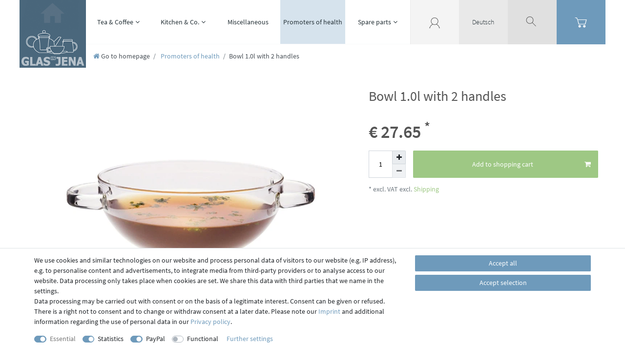

--- FILE ---
content_type: text/html; charset=UTF-8
request_url: https://www.glas-jena.de/en/promoters-of-health/bowl-1-0l-with-2-handles_300821_1148/
body_size: 118638
content:






<!DOCTYPE html>

<html lang="en" data-framework="vue" prefix="og: http://ogp.me/ns#" class="icons-loading">

<head>
                        

    <script type="text/javascript">
    (function() {
        var _availableConsents = {"necessary.consent":[true,[],null],"necessary.session":[true,[],null],"necessary.reCaptcha":[true,[],false],"necessary.csrf":[true,["XSRF-TOKEN"],null],"necessary.shopbooster_cookie":[true,["plenty_cache"],null],"tracking.googleAnalytics":[false,["\/^_ga\/","_ga","_gid","_gat"],true],"paypal.paypal-cookies":[false,["X-PP-SILOVER","X-PP-L7","tsrc","paypalplus_session_v2"],true],"convenience.languageDetection":[null,[],null]};
        var _allowedCookies = ["plenty_cache","XSRF-TOKEN","plenty-shop-cookie","PluginSetPreview","SID_PLENTY_ADMIN_2760","PreviewCookie"] || [];

        window.ConsentManager = (function() {
            var _consents = (function() {
                var _rawCookie = document.cookie.split(";").filter(function (cookie) {
                    return cookie.trim().indexOf("plenty-shop-cookie=") === 0;
                })[0];

                if (!!_rawCookie) {
                    try {
                        _rawCookie = decodeURIComponent(_rawCookie);
                    } catch (e) {
                        document.cookie = "plenty-shop-cookie= ; expires = Thu, 01 Jan 1970 00:00:00 GMT"
                        return null;
                    }

                    try {
                        return JSON.parse(
                            _rawCookie.trim().substr("plenty-shop-cookie=".length)
                        );
                    } catch (e) {
                        return null;
                    }
                }
                return null;
            })();

            Object.keys(_consents || {}).forEach(function(group) {
                if(typeof _consents[group] === 'object' && _consents[group] !== null)
                {
                    Object.keys(_consents[group] || {}).forEach(function(key) {
                        var groupKey = group + "." + key;
                        if(_consents[group][key] && _availableConsents[groupKey] && _availableConsents[groupKey][1].length) {
                            Array.prototype.push.apply(_allowedCookies, _availableConsents[groupKey][1]);
                        }
                    });
                }
            });

            if(!_consents) {
                Object.keys(_availableConsents || {})
                    .forEach(function(groupKey) {
                        if(_availableConsents[groupKey] && ( _availableConsents[groupKey][0] || _availableConsents[groupKey][2] )) {
                            Array.prototype.push.apply(_allowedCookies, _availableConsents[groupKey][1]);
                        }
                    });
            }

            var _setResponse = function(key, response) {
                _consents = _consents || {};
                if(typeof key === "object" && typeof response === "undefined") {
                    _consents = key;
                    document.dispatchEvent(new CustomEvent("consent-change", {
                        detail: {key: null, value: null, data: key}
                    }));
                    _enableScriptsOnConsent();
                } else {
                    var groupKey = key.split(".")[0];
                    var consentKey = key.split(".")[1];
                    _consents[groupKey] = _consents[groupKey] || {};
                    if(consentKey === "*") {
                        Object.keys(_availableConsents).forEach(function(aKey) {
                            if(aKey.split(".")[0] === groupKey) {
                                _consents[groupKey][aKey.split(".")[1]] = response;
                            }
                        });
                    } else {
                        _consents[groupKey][consentKey] = response;
                    }
                    document.dispatchEvent(new CustomEvent("consent-change", {
                        detail: {key: key, value: response, data: _consents}
                    }));
                    _enableScriptsOnConsent();
                }
                if(!_consents.hasOwnProperty('_id')) {
                    _consents['_id'] = "e3bc75cef110620b1f64ee02f8856599daae5630";
                }

                Object.keys(_availableConsents).forEach(function(key) {
                    if((_availableConsents[key][1] || []).length > 0) {
                        if(_isConsented(key)) {
                            _availableConsents[key][1].forEach(function(cookie) {
                                if(_allowedCookies.indexOf(cookie) < 0) _allowedCookies.push(cookie);
                            });
                        } else {
                            _allowedCookies = _allowedCookies.filter(function(cookie) {
                                return _availableConsents[key][1].indexOf(cookie) < 0;
                            });
                        }
                    }
                });

                document.cookie = "plenty-shop-cookie=" + JSON.stringify(_consents) + "; path=/; expires=" + _expireDate() + "; secure";
            };
            var _hasResponse = function() {
                return _consents !== null;
            };

            var _expireDate = function() {
                var expireSeconds = 0;
                                    expireSeconds = 86400;
                                const date = new Date();
                date.setSeconds(date.getSeconds() + expireSeconds);
                const offset = date.getTimezoneOffset() / 60;
                date.setHours(date.getHours() - offset)
                return date.toUTCString();
            }
            var _isConsented = function(key) {
                var groupKey = key.split(".")[0];
                var consentKey = key.split(".")[1];

                if (consentKey === "*") {
                    return Object.keys(_availableConsents).some(function (aKey) {
                        var aGroupKey = aKey.split(".")[0];
                        return aGroupKey === groupKey && _isConsented(aKey);
                    });
                } else {
                    if(!_hasResponse()) {
                        return _availableConsents[key][0] || _availableConsents[key][2];
                    }

                    if(_consents.hasOwnProperty(groupKey) && _consents[groupKey].hasOwnProperty(consentKey))
                    {
                        return !!_consents[groupKey][consentKey];
                    }
                    else {
                        if(!!_availableConsents[key])
                        {
                            return _availableConsents[key][0];
                        }

                        console.warn("Cookie has been blocked due to not being registered: " + key);
                        return false;
                    }
                }
            };
            var _getConsents = function() {
                var _result = {};
                Object.keys(_availableConsents).forEach(function(key) {
                    var groupKey = key.split(".")[0];
                    var consentKey = key.split(".")[1];
                    _result[groupKey] = _result[groupKey] || {};
                    if(consentKey !== "*") {
                        _result[groupKey][consentKey] = _isConsented(key);
                    }
                });
                return _result;
            };
            var _isNecessary = function(key) {
                return _availableConsents.hasOwnProperty(key) && _availableConsents[key][0];
            };
            var _enableScriptsOnConsent = function() {
                var elementsToEnable = document.querySelectorAll("script[data-cookie-consent]");
                Array.prototype.slice.call(elementsToEnable).forEach(function(el) {
                    if(el.dataset && el.dataset.cookieConsent && _isConsented(el.dataset.cookieConsent) && el.type !== "application/javascript") {
                        var newScript = document.createElement("script");
                        if(el.src) {
                            newScript.src = el.src;
                        } else {
                            newScript.textContent = el.textContent;
                        }
                        el.parentNode.replaceChild(newScript, el);
                    }
                });
            };
            window.addEventListener("load", _enableScriptsOnConsent);
                        // Cookie proxy
            (function() {
                var _data = {};
                var _splitCookieString = function(cookiesString) {

                    var _allCookies = cookiesString.split(";");
                    var regex = /[^=]+=[^;]*;?((?:expires|path|domain)=[^;]*;)*/gm;
                    var cookies = [];

                    _allCookies.forEach(function(cookie){
                        if(cookie.trim().indexOf("plenty-shop-cookie=") === 0) {
                            var cookieString = decodeURIComponent(cookiesString);
                            var match;
                            while((match = regex.exec(cookieString)) !== null) {
                                if(match.index === match.lastIndex) {
                                    regex.lastIndex++;
                                }
                                cookies.push(match[0]);
                            }
                        } else if(cookie.length) {
                            cookies.push(cookie);
                        }
                    });

                    return cookies;

                };
                var _parseCookies = function (cookiesString) {
                    return _splitCookieString(cookiesString).map(function(cookieString) {
                        return _parseCookie(cookieString);
                    });
                };
                var _parseCookie = function(cookieString) {
                    var cookie = {
                        name: null,
                        value: null,
                        params: {}
                    };
                    var match = /^([^=]+)=([^;]*);*((?:[^;]*;?)*)$/.exec(cookieString.trim());
                    if(match && match[1]) {
                        cookie.name = match[1];
                        cookie.value = match[2];

                        (match[3] || "").split(";").map(function(param) {
                            return /^([^=]+)=([^;]*);?$/.exec(param.trim());
                        }).filter(function(param) {
                            return !!param;
                        }).forEach(function(param) {
                            cookie.params[param[1]] = param[2];
                        });

                        if(cookie.params && !cookie.params.path) {
                            cookie.params.path = "/";
                        }
                    }

                    return cookie;
                };
                var _isAllowed = function(cookieName) {
                    return _allowedCookies.some(function(allowedCookie) {
                        var match = /^\/(.*)\/([gmiy]*)$/.exec(allowedCookie);
                        return (match && match[1] && (new RegExp(match[1], match[2])).test(cookieName))
                            || allowedCookie === cookieName;
                    });
                };
                var _set = function(cookieString) {
                    var cookie = _parseCookie(cookieString);
                                                                    var domainParts = (window.location.host || window.location.hostname).split(".");
                        if(domainParts[0] === "www") {
                            domainParts.shift();
                            cookie.domain = "." + domainParts.join(".");
                        } else {
                            cookie.domain = (window.location.host || window.location.hostname);
                        }
                                        if(cookie && cookie.name) {
                        if(_isAllowed(cookie.name)) {
                            var cookieValue = cookie.value || "";
                            _data[cookie.name] = cookieValue + Object.keys(cookie.params || {}).map(function(paramKey) {
                                                            var date = new Date(_expireDate());
                                if(paramKey === "expires" && (new Date(cookie.params[paramKey]).getTime()) > date.getTime()) {
                                    return "; expires=" + _expireDate();
                                }
                                                            return "; " + paramKey.trim() + "=" + cookie.params[paramKey].trim();
                            }).join("");
                        } else {
                            _data[cookie.name] = null;
                            console.warn("Cookie has been blocked due to privacy settings: " + cookie.name);
                        }
                        _update();
                    }
                };
                var _get = function() {
                    return Object.keys(_data).filter(function (key) {
                        return !!_data[key];
                    }).map(function (key) {
                        return key + "=" + (_data[key].split(";")[0]);
                    }).join("; ");
                };
                var _update = function() {
                    delete document.cookie;
                    var cookies = _parseCookies(document.cookie);
                    Object.keys(_data).forEach(function(key) {
                        if(!_data[key]) {
                            // unset cookie
                            var domains = (window.location.host || window.location.hostname).split(".");
                            while(domains.length > 1) {
                                document.cookie = key + "=; path=/; expires=Thu, 01 Jan 1970 00:00:01 GMT; domain="+domains.join(".");
                                document.cookie = key + "=; path=/; expires=Thu, 01 Jan 1970 00:00:01 GMT; domain=."+domains.join(".");
                                domains.shift();
                            }
                            document.cookie = key + "=; path=/; expires=Thu, 01 Jan 1970 00:00:01 GMT;";
                            delete _data[key];
                        } else {
                            var existingCookie = cookies.find(function(cookie) { return cookie.name === key; });
                            var parsedData = _parseCookie(key + "=" + _data[key]);
                            if(!existingCookie || existingCookie.value !== parsedData.value) {
                                document.cookie = key + "=" + _data[key];
                            } else {
                                // console.log('No changes to cookie: ' + key);
                            }
                        }
                    });

                    if(!document.__defineGetter__) {
                        Object.defineProperty(document, 'cookie', {
                            get: _get,
                            set: _set
                        });
                    } else {
                        document.__defineGetter__('cookie', _get);
                        document.__defineSetter__('cookie', _set);
                    }
                };

                _splitCookieString(document.cookie).forEach(function(cookie)
                {
                    _set(cookie);
                });

                _update();
            })();
            
            return {
                setResponse: _setResponse,
                hasResponse: _hasResponse,
                isConsented: _isConsented,
                getConsents: _getConsents,
                isNecessary: _isNecessary
            };
        })();
    })();
</script>


    
<meta charset="utf-8">
<meta http-equiv="X-UA-Compatible" content="IE=edge">
<meta name="viewport" content="width=device-width, initial-scale=1">
<meta name="generator" content="plentymarkets" />
<meta name="format-detection" content="telephone=no"> 
<link rel="icon" type="image/x-icon" href="/favicon.ico">



            <link rel="canonical" href="https://www.glas-jena.de/en/promoters-of-health/bowl-1-0l-with-2-handles_300821_1148/">
    
                        <link rel="alternate" hreflang="x-default" href="https://www.glas-jena.de/gesundheitshelfer/schuessel-1-0l-duo_300821_1148/"/>
                    <link rel="alternate" hreflang="de" href="https://www.glas-jena.de/gesundheitshelfer/schuessel-1-0l-duo_300821_1148/"/>
                    <link rel="alternate" hreflang="en" href="https://www.glas-jena.de/en/promoters-of-health/bowl-1-0l-with-2-handles_300821_1148/"/>
            
<style data-font="Custom-Font">
    
                
        .icons-loading .fa { visibility: hidden !important; }
</style>

<link rel="preload" href="https://cdn02.plentymarkets.com/atgu0g2nr01z/plugin/180/ceres/css/ceres-icons.css" as="style" onload="this.onload=null;this.rel='stylesheet';">
<noscript><link rel="stylesheet" href="https://cdn02.plentymarkets.com/atgu0g2nr01z/plugin/180/ceres/css/ceres-icons.css"></noscript>


<link rel="preload" as="style" href="https://cdn02.plentymarkets.com/atgu0g2nr01z/plugin/180/ceres/css/ceres-base.css?v=566dfb05ece8e08d296cf7f909c80dce883ea964">
    <link rel="stylesheet" href="https://cdn02.plentymarkets.com/atgu0g2nr01z/plugin/180/ceres/css/ceres-base.css?v=566dfb05ece8e08d296cf7f909c80dce883ea964">


<script type="application/javascript">
    /*! loadCSS. [c]2017 Filament Group, Inc. MIT License */
    /* This file is meant as a standalone workflow for
    - testing support for link[rel=preload]
    - enabling async CSS loading in browsers that do not support rel=preload
    - applying rel preload css once loaded, whether supported or not.
    */
    (function( w ){
        "use strict";
        // rel=preload support test
        if( !w.loadCSS ){
            w.loadCSS = function(){};
        }
        // define on the loadCSS obj
        var rp = loadCSS.relpreload = {};
        // rel=preload feature support test
        // runs once and returns a function for compat purposes
        rp.support = (function(){
            var ret;
            try {
                ret = w.document.createElement( "link" ).relList.supports( "preload" );
            } catch (e) {
                ret = false;
            }
            return function(){
                return ret;
            };
        })();

        // if preload isn't supported, get an asynchronous load by using a non-matching media attribute
        // then change that media back to its intended value on load
        rp.bindMediaToggle = function( link ){
            // remember existing media attr for ultimate state, or default to 'all'
            var finalMedia = link.media || "all";

            function enableStylesheet(){
                // unbind listeners
                if( link.addEventListener ){
                    link.removeEventListener( "load", enableStylesheet );
                } else if( link.attachEvent ){
                    link.detachEvent( "onload", enableStylesheet );
                }
                link.setAttribute( "onload", null );
                link.media = finalMedia;
            }

            // bind load handlers to enable media
            if( link.addEventListener ){
                link.addEventListener( "load", enableStylesheet );
            } else if( link.attachEvent ){
                link.attachEvent( "onload", enableStylesheet );
            }

            // Set rel and non-applicable media type to start an async request
            // note: timeout allows this to happen async to let rendering continue in IE
            setTimeout(function(){
                link.rel = "stylesheet";
                link.media = "only x";
            });
            // also enable media after 3 seconds,
            // which will catch very old browsers (android 2.x, old firefox) that don't support onload on link
            setTimeout( enableStylesheet, 3000 );
        };

        // loop through link elements in DOM
        rp.poly = function(){
            // double check this to prevent external calls from running
            if( rp.support() ){
                return;
            }
            var links = w.document.getElementsByTagName( "link" );
            for( var i = 0; i < links.length; i++ ){
                var link = links[ i ];
                // qualify links to those with rel=preload and as=style attrs
                if( link.rel === "preload" && link.getAttribute( "as" ) === "style" && !link.getAttribute( "data-loadcss" ) ){
                    // prevent rerunning on link
                    link.setAttribute( "data-loadcss", true );
                    // bind listeners to toggle media back
                    rp.bindMediaToggle( link );
                }
            }
        };

        // if unsupported, run the polyfill
        if( !rp.support() ){
            // run once at least
            rp.poly();

            // rerun poly on an interval until onload
            var run = w.setInterval( rp.poly, 500 );
            if( w.addEventListener ){
                w.addEventListener( "load", function(){
                    rp.poly();
                    w.clearInterval( run );
                } );
            } else if( w.attachEvent ){
                w.attachEvent( "onload", function(){
                    rp.poly();
                    w.clearInterval( run );
                } );
            }
        }


        // commonjs
        if( typeof exports !== "undefined" ){
            exports.loadCSS = loadCSS;
        }
        else {
            w.loadCSS = loadCSS;
        }
    }( typeof global !== "undefined" ? global : this ) );

    (function() {
        var checkIconFont = function() {
            if(!document.fonts || document.fonts.check("1em FontAwesome")) {
                document.documentElement.classList.remove('icons-loading');
            }
        };

        if(document.fonts) {
            document.fonts.addEventListener("loadingdone", checkIconFont);
            window.addEventListener("load", checkIconFont);
        }
        checkIconFont();
    })();
</script>

                    

<!-- Extend the existing style with a template -->
                            <script type="text/plain" data-cookie-consent="tracking.googleAnalytics" async src="https://www.googletagmanager.com/gtag/js?id=G-69HCMN6EB5"></script>
<script type="text/plain" data-cookie-consent="tracking.googleAnalytics">
    window.dataLayer = window.dataLayer || [];
    function gtag(){dataLayer.push(arguments);}

    gtag('consent', 'default', {
      'ad_storage': 'granted',
      'ad_user_data': 'granted',
      'ad_personalization': 'granted',
      'analytics_storage': 'granted'
    });

    gtag('js', new Date());

    gtag('config', 'G-69HCMN6EB5');

                gtag('set', 'anonymizeIp', true);
    </script>

            



    
    
                
    
    

    
    
    
    
    

                    


<meta name="robots" content="all">
    <meta name="description" content="Bowl 1.0l with 2 handles / heat resistant, dishwasher safe, microwaveable, producer/supplier: Trendglas Jena GmbH">
    <meta name="keywords" content="Trendglas, Jena, Jenaer Glas, Pyrex, heat resistant, fire-proof ,borosilicate glass">
<meta property="og:title" content="Bowl 1.0l with 2 handles
         | OnlineMarket -GLAS in JENA-"/>
<meta property="og:type" content="article"/>
<meta property="og:url" content="https://www.glas-jena.de/en/promoters-of-health/bowl-1-0l-with-2-handles_300821_1148/"/>
<meta property="og:image" content="https://trend.glas-jena.de/item/images/300821/full/300821-300821.jpg"/>
<meta property="thumbnail" content="https://trend.glas-jena.de/item/images/300821/full/300821-300821.jpg"/>

<script type="application/ld+json">
            {
                "@context"      : "https://schema.org/",
                "@type"         : "Product",
                "@id"           : "1148",
                "name"          : "Bowl 1.0l with 2 handles",
                "category"      : "Promoters of health",
                "releaseDate"   : "",
                "image"         : "https://trend.glas-jena.de/item/images/300821/middle/300821-300821.jpg",
                "identifier"    : "1148",
                "description"   : "",
                "disambiguatingDescription" : "- heat resistant, dishwasher safe, microwaveable&lt;br&gt;- producer/supplier: Trendglas Jena GmbH",
                "manufacturer"  : {
                    "@type"         : "Organization",
                    "name"          : "Trendglas Jena GmbH"
                },
                "sku"           : "300821",
                "gtin13"        : "5996427300821",
                "offers": {
                    "@type"         : "Offer",
                    "priceCurrency" : "EUR",
                    "price"         : "27.65",
                    "url"           : "https://www.glas-jena.de/en/promoters-of-health/bowl-1-0l-with-2-handles_300821_1148/",
                    "priceSpecification":[
                                                {
                            "@type": "UnitPriceSpecification",
                            "price": "27.65",
                            "priceCurrency": "EUR",
                            "priceType": "SalePrice",
                            "referenceQuantity": {
                                "@type": "QuantitativeValue",
                                "value": "1",
                                "unitCode": "MLT"
                            }
                        }

                    ],
                    "availability"  : "https://schema.org/InStock",
                    "itemCondition" : "https://schema.org/NewCondition",
					"shippingDetails": {
						"@type": "OfferShippingDetails",
						"weight": {
							"@type"	   : "QuantitativeValue",
							"value"    : "505",
							"unitText" : "g"
						}
					}
                },
                "depth": {
                    "@type"         : "QuantitativeValue",
                    "value"         : "24",
					"unitText"		: "cm"
                },
                "width": {
                    "@type"         : "QuantitativeValue",
                    "value"         : "17.8",
					"unitText"		: "cm"
                },
                "height": {
                    "@type"         : "QuantitativeValue",
                    "value"         : "7.5",
					"unitText"		: "cm"
                },
                "weight": {
                    "@type"         : "QuantitativeValue",
                    "value"         : "505",
					"unitText"		: "g"
                }
            }
        </script>

<title>Bowl 1.0l with 2 handles
         | OnlineMarket -GLAS in JENA-</title>

            <style>
    #paypal_loading_screen {
        display: none;
        position: fixed;
        z-index: 2147483640;
        top: 0;
        left: 0;
        width: 100%;
        height: 100%;
        overflow: hidden;

        transform: translate3d(0, 0, 0);

        background-color: black;
        background-color: rgba(0, 0, 0, 0.8);
        background: radial-gradient(ellipse closest-corner, rgba(0,0,0,0.6) 1%, rgba(0,0,0,0.8) 100%);

        color: #fff;
    }

    #paypal_loading_screen .paypal-checkout-modal {
        font-family: "HelveticaNeue", "HelveticaNeue-Light", "Helvetica Neue Light", helvetica, arial, sans-serif;
        font-size: 14px;
        text-align: center;

        box-sizing: border-box;
        max-width: 350px;
        top: 50%;
        left: 50%;
        position: absolute;
        transform: translateX(-50%) translateY(-50%);
        cursor: pointer;
        text-align: center;
    }

    #paypal_loading_screen.paypal-overlay-loading .paypal-checkout-message, #paypal_loading_screen.paypal-overlay-loading .paypal-checkout-continue {
        display: none;
    }

    .paypal-checkout-loader {
        display: none;
    }

    #paypal_loading_screen.paypal-overlay-loading .paypal-checkout-loader {
        display: block;
    }

    #paypal_loading_screen .paypal-checkout-modal .paypal-checkout-logo {
        cursor: pointer;
        margin-bottom: 30px;
        display: inline-block;
    }

    #paypal_loading_screen .paypal-checkout-modal .paypal-checkout-logo img {
        height: 36px;
    }

    #paypal_loading_screen .paypal-checkout-modal .paypal-checkout-logo img.paypal-checkout-logo-pp {
        margin-right: 10px;
    }

    #paypal_loading_screen .paypal-checkout-modal .paypal-checkout-message {
        font-size: 15px;
        line-height: 1.5;
        padding: 10px 0;
    }

    #paypal_loading_screen.paypal-overlay-context-iframe .paypal-checkout-message, #paypal_loading_screen.paypal-overlay-context-iframe .paypal-checkout-continue {
        display: none;
    }

    .paypal-spinner {
        height: 30px;
        width: 30px;
        display: inline-block;
        box-sizing: content-box;
        opacity: 1;
        filter: alpha(opacity=100);
        animation: rotation .7s infinite linear;
        border-left: 8px solid rgba(0, 0, 0, .2);
        border-right: 8px solid rgba(0, 0, 0, .2);
        border-bottom: 8px solid rgba(0, 0, 0, .2);
        border-top: 8px solid #fff;
        border-radius: 100%
    }

    .paypalSmartButtons div {
        margin-left: 10px;
        margin-right: 10px;
    }
</style>                <style>@font-face{font-family:'Source Sans Pro';font-style:normal;font-weight:300;font-display:fallback;src:local(''), url('https://trend.glas-jena.de/frontend/layout/fonts/source-sans-pro-v14-latin-300.woff2') format('woff2'),url('https://trend.glas-jena.de/frontend/layout/fonts/source-sans-pro-v14-latin-300.woff') format('woff'),url('https://trend.glas-jena.de/frontend/layout/fonts/source-sans-pro-v14-latin-300.ttf') format('truetype'),url('https://trend.glas-jena.de/frontend/layout/fonts/source-sans-pro-v14-latin-300.svg#SourceSansPro') format('svg')}@font-face{font-family:'Source Sans Pro';font-style:italic;font-weight:300;font-display:fallback;src:local(''), url('https://trend.glas-jena.de/frontend/layout/fonts/source-sans-pro-v14-latin-300italic.woff2') format('woff2'),url('https://trend.glas-jena.de/frontend/layout/fonts/source-sans-pro-v14-latin-300italic.woff') format('woff'),url('https://trend.glas-jena.de/frontend/layout/fonts/source-sans-pro-v14-latin-300italic.ttf') format('truetype'),url('https://trend.glas-jena.de/frontend/layout/fonts/source-sans-pro-v14-latin-300italic.svg#SourceSansPro') format('svg')}@font-face{font-family:'Source Sans Pro';font-style:normal;font-weight:400;font-display:fallback;src:local(''), url('https://trend.glas-jena.de/frontend/layout/fonts/source-sans-pro-v14-latin-regular.woff2') format('woff2'),url('https://trend.glas-jena.de/frontend/layout/fonts/source-sans-pro-v14-latin-regular.woff') format('woff'),url('https://trend.glas-jena.de/frontend/layout/fonts/source-sans-pro-v14-latin-regular.ttf') format('truetype'),url('https://trend.glas-jena.de/frontend/layout/fonts/source-sans-pro-v14-latin-regular.svg#SourceSansPro') format('svg')}@font-face{font-family:'Source Sans Pro';font-style:italic;font-weight:400;font-display:fallback;src:local(''), url('https://trend.glas-jena.de/frontend/layout/fonts/source-sans-pro-v14-latin-italic.woff2') format('woff2'),url('https://trend.glas-jena.de/frontend/layout/fonts/source-sans-pro-v14-latin-italic.woff') format('woff'),url('https://trend.glas-jena.de/frontend/layout/fonts/source-sans-pro-v14-latin-italic.ttf') format('truetype'),url('https://trend.glas-jena.de/frontend/layout/fonts/source-sans-pro-v14-latin-italic.svg#SourceSansPro') format('svg')}@font-face{font-family:'Source Sans Pro';font-style:normal;font-weight:600;font-display:fallback;src:local(''), url('https://trend.glas-jena.de/frontend/layout/fonts/source-sans-pro-v14-latin-600.woff2') format('woff2'),url('https://trend.glas-jena.de/frontend/layout/fonts/source-sans-pro-v14-latin-600.woff') format('woff'),url('https://trend.glas-jena.de/frontend/layout/fonts/source-sans-pro-v14-latin-600.ttf') format('truetype'),url('https://trend.glas-jena.de/frontend/layout/fonts/source-sans-pro-v14-latin-600.svg#SourceSansPro') format('svg')}@font-face{font-family:'Source Sans Pro';font-style:italic;font-weight:600;font-display:fallback;src:local(''), url('https://trend.glas-jena.de/frontend/layout/fonts/source-sans-pro-v14-latin-600italic.woff2') format('woff2'),url('https://trend.glas-jena.de/frontend/layout/fonts/source-sans-pro-v14-latin-600italic.woff') format('woff'),url('https://trend.glas-jena.de/frontend/layout/fonts/source-sans-pro-v14-latin-600italic.ttf') format('truetype'),url('https://trend.glas-jena.de/frontend/layout/fonts/source-sans-pro-v14-latin-600italic.svg#SourceSansPro') format('svg')}@font-face{font-family:'Source Sans Pro';font-style:normal;font-weight:700;font-display:fallback;src:local(''), url('https://trend.glas-jena.de/frontend/layout/fonts/source-sans-pro-v14-latin-700.woff2') format('woff2'),url('https://trend.glas-jena.de/frontend/layout/fonts/source-sans-pro-v14-latin-700.woff') format('woff'),url('https://trend.glas-jena.de/frontend/layout/fonts/source-sans-pro-v14-latin-700.ttf') format('truetype'),url('https://trend.glas-jena.de/frontend/layout/fonts/source-sans-pro-v14-latin-700.svg#SourceSansPro') format('svg')}@font-face{font-family:'Source Sans Pro';font-style:italic;font-weight:700;font-display:fallback;src:local(''), url('https://trend.glas-jena.de/frontend/layout/fonts/source-sans-pro-v14-latin-700italic.woff2') format('woff2'),url('https://trend.glas-jena.de/frontend/layout/fonts/source-sans-pro-v14-latin-700italic.woff') format('woff'),url('https://trend.glas-jena.de/frontend/layout/fonts/source-sans-pro-v14-latin-700italic.ttf') format('truetype'),url('https://trend.glas-jena.de/frontend/layout/fonts/source-sans-pro-v14-latin-700italic.svg#SourceSansPro') format('svg')}
/* ENDE "https://fonts.googleapis.com/css?family=Source+Sans+Pro:300,400,600,700"; */

body {
    font-family:"Source Sans Pro","Helvetica Neue",Helvetica,Arial,sans-serif;
    background-color:#fff;
    color:#555;
}
.my-banner {
    max-height:120px;
    height:12vw;
    margin-left:-15px;
    margin-right:-15px;
    width:auto;
    z-index:-1
}
.back-to-top {z-index:1025}
#shippingscosts .my-banner {display:none!important}
.my-headline {
    text-align:center;
    width:100%;
    position:absolute;
    top:50%;
    transform:translateY(-45%)
}
.my-headline h1{
    font-size:40px;
    font-weight:300
}
.btn-default {
    color:#fff;
    background-color:#6e9abb;
    border-color:#6e9abb
}
.btn-default:hover, .btn-default:focus {
    color:#fff;
    background-color:#5488af;
    border-color:#4f81a7;
    border:1px solid #243440!important
}
.btn-default:active {
    color:#fff!important;
    background-color:#4f81a7!important;
    border-color:#4a7b9f!important
}
@media (max-width: 991.98px) {
    .my-headline h1 {font-size:36px}
}
@media (max-width: 767.98px) {
	.my-headline h1 {font-size:32px}
}
@media (max-width: 575.98px) {
    .my-headline h1 {font-size:30px}
}
@media (max-width: 479.98px) {
    .my-headline h1 {font-size:24px}
}
.modal-header button.close {padding-top:0}
.basket-preview button.close span {font-size:larger}
.modal-header button.close {font-size:x-large}
.modal-title.h5 {font-size:1.25rem}
.modal-body p {font-size:1.25rem}
.notavailable {background-color:grey!important}
.btn-outline-primary {background-color:#fff}
.my-singleitem-carousel .add-to-basket-lg-container.notavailable2 {
    border-color:transparent #ddd transparent transparent!important;
    cursor:not-allowed
}
.my-singleitem-carousel .add-to-basket-lg-container.notavailable2:hover {
    border-color:transparent #f7c7c6 transparent transparent!important
}
#add-item-to-basket-overlay .col-md-8 {margin:auto;line-height:1}
#add-item-to-basket-overlay strong {font-weight:600}
#add-item-to-basket-overlay .modal-footer button {
    position:absolute;
    bottom:4.8rem
}
#add-item-to-basket-overlay .modal-footer .btn-outline-primary {box-shadow:0 0 2px #86ab70}

/**                      PopUp                  **/
#CfourContainerPopupModal .modal-header {padding:.5rem 1rem}
#CfourContainerPopupModalLabel {
    font-weight:600;
    text-align:center;
    width:100%
}
#CfourContainerPopupModal .button-close {
    font-size:4rem;
    padding-bottom:0;
    margin-top:-2rem;
    margin-bottom:-2rem;
    font-weight:600
}
#CfourContainerPopupModal .modal-body .row {margin:0}
#CfourContainerPopupModal .modal-body .col-12 {padding:0}
#CfourContainerPopupModal .modal-body {font-weight:600;padding:0}
#CfourContainerPopupModal .textBefore, #CfourContainerPopupModal .textAfter {
    position:absolute;
    width:100%;
    text-align:center;
    left:0
}
#CfourContainerPopupModal .textBefore {
    top:15px;
    line-height:1.5;
    font-size:4.5rem;
    font-weight:700
}
#CfourContainerPopupModal .textBefore div:nth-child(1) {color:blue}
#CfourContainerPopupModal .textBefore div:nth-child(2) {font-size:2.9rem;color:black}
#CfourContainerPopupModal .textBefore a {padding-bottom:100px;display:block}
#CfourContainerPopupModal .textBefore a:hover div {color:seagreen;text-decoration:underline}
#CfourContainerPopupModal .textAfter {
    bottom:5px;
    line-height:1.6;
    font-size:2.9rem
}
#CfourContainerPopupModal .textAfter div:nth-child(1) {
    float:left;
    margin-left:20px;
    color:red;
   font-weight:700
}
#CfourContainerPopupModal .textAfter div:nth-child(2) {
    text-align:right;
    margin-right:20px;
    color:red;
    opacity:.6
}
#CfourContainerPopupModal .textAfter div:nth-child(3) {
    clear:both;
    margin-bottom:.3rem;
    color:black
}
#CfourContainerPopupModal .textAfter a {
    display:block;
    padding-top:50px
}
#CfourContainerPopupModal .textAfter a:hover div:nth-child(3) {color:mediumpurple;text-decoration:underline}
#CfourContainerPopupModal .textAfter div:nth-child(4) {
    font-size:1rem;
    float:right;
    margin-right:15px;
    color:black;
}
@media (max-width: 575.98px) {
    #CfourContainerPopupModal .textBefore {font-size:4.2rem}
    #CfourContainerPopupModal .textBefore div:nth-child(2) {font-size:2.4rem}
    #CfourContainerPopupModal .textAfter {font-size:2.7rem;line-height:1.5}
}
@media (max-width: 479.98px) {
    #CfourContainerPopupModal .textBefore {font-size:3.5rem; line-height:1.3}
    #CfourContainerPopupModal .textBefore div:nth-child(2) {font-size:2rem}
    #CfourContainerPopupModal .textBefore a {padding-bottom:60px }
    #CfourContainerPopupModal .textAfter {font-size:2.1rem; line-height:1.4}
    #CfourContainerPopupModal .textAfter a {padding-top:40px}
}
@media (max-width: 379.98px) {
    #CfourContainerPopupModal .textBefore {font-size:2.9rem}
    #CfourContainerPopupModal .textBefore div:nth-child(2) {font-size:1.7rem}
    #CfourContainerPopupModal .textBefore a {padding-bottom:50px}
    #CfourContainerPopupModal .textAfter {font-size:1.8rem}
    #CfourContainerPopupModal .textAfter a {padding-top:25px}
    #CfourContainerPopupModal .textAfter div:nth-child(4) {font-size:small}
}
@media (max-width: 319.98px) {
    #CfourContainerPopupModal .textBefore {font-size:2.6rem}
    #CfourContainerPopupModal .textBefore div:nth-child(2) {font-size:1.4rem}
}

/**     Sprachwahl           **/
.language-detection a, .language-detection .align-self-center.mr-auto {font-size:1.2rem;text-shadow: .4px .4px 1px black}
.language-detection a.btn {
    padding:.05rem .4rem;
    border:1px solid white;
    box-shadow:1px 1px 2px 2px #ad772a91
}
.language-detection a.btn:hover {
    box-shadow:inset 1px 1px 2px 2px #ad772a91;
    border-color:unset
}

/**      PayPal           **/
#add-item-to-basket-overlay .paypal-buttons.paypal-buttons-context-iframe.paypal-buttons-label-paypal.paypal-buttons-layout-horizontal {display:none;opacity:0}
#add-item-to-basket-overlay .paypalSmartButtons iframe {width:200px!important}
.paypalSmartButtons iframe {opacity:.9!important;max-width:299px}
.paypalSmartButtons div {margin-left:0!important;margin-right:0!important}
.my-paypal {margin-bottom:0!important;text-align:center}
.my-paypal iframe {width:200px!important}
.my-basket-buttons .widget-inner {overflow-x:hidden}
.my-basket-buttons a {height:35px}
@media (min-width: 768px) and (max-width: 839.98px) {
   .my-paypal iframe {left:-15%!important}
}
.basket-preview iframe {top:-1px!important}
.basket-preview .paypalSmartButtons {padding:0;height:35px;cursor:auto;margin-left:.5rem}
.basket-preview .paypalSmartButtons * {transition:none!important}
#add-item-to-basket-overlay .paypalSmartButtons {position:absolute;bottom:.1rem}
#add-item-to-basket-overlay .modal-footer {z-index:1}
@media (max-width: 767.98px) {
      .my-basket-buttons iframe {width:290px!important}
    }
@media (max-width: 329.98px) {
    .basket-preview .paypalSmartButtons {margin-left:auto}
    .basket-preview-footer {display:block!important}
}
@media (max-width: 361.98px) {
      .my-basket-buttons iframe {width:100%!important}
    }
@media (max-width: 529.98px) {
   #add-item-to-basket-overlay .paypal-buttons {width:auto}
   #add-item-to-basket-overlay .paypalSmartButtons {
        position:relative;
        padding:0;
        height:35px;
        bottom:0.6rem;
        text-align:right;
        right:7.8rem
    }
    #add-item-to-basket-overlay .modal-footer button {bottom: 7.3rem}
}
@media (min-width: 992px)  {
     .my-confirmation-container .paypalSmartButtons {margin-left:14%}
}
@media (min-width: 576px) and (max-width: 767.98px) {
     .my-confirmation-container .paypalSmartButtons {margin-left:calc(25% - 30px)}
}
.payment-method-select li[data-id="7018"] img, .payment-method-select li[data-id="7017"] img {filter: invert(1) brightness(2) opacity(0.6)}
div[id^=paypal-button-reinit-container] > div[id^=zoid-paypal-buttons-uid] {width:auto!important}

/**     Header     **/
.my-header-sb > div {padding:0}
.my-header-sb > div:nth-child(1) {
    width:136px;
    -webkit-box-flex:0;
    -ms-flex:0 0 136px;
    flex:0 0 136px;
    max-width:136px;
    background-color:#4A677C
}
@media (min-width: 1200px) {
    .my-header-sb > div:nth-child(2) {
        width:calc(66.66666667% - 136px);
        -webkit-box-flex:0;
        -ms-flex:0 0 calc(66.66666667% - 136px);
        flex:0 0 calc(66.66666667% - 136px);
        max-width:calc(66.66666667% - 136px)
    }
    .my-header-sb > div:nth-child(3) {
        width:33.33333333%;
        -webkit-box-flex:0;
        -ms-flex:0 0 33.33333333%;
        flex:0 0 33.33333333%;
        max-width:33.33333333%
    }
}
@media (min-width: 992px) and (max-width: 1199.98px) {
    .my-header-sb > div:nth-child(2) {
        width:calc(75% - 136px);
        -webkit-box-flex:0;
        -ms-flex:0 0 calc(75% - 136px);
        flex:0 0 calc(75% - 136px);
        max-width:calc(75% - 136px)
    }
    .my-header-sb > div:nth-child(3) {
        width:25%;
        -webkit-box-flex:0;
        -ms-flex:0 0 25%;
        flex:0 0 25%;
        max-width:25%
    }
}
.visible-sm {display:none!important;}
.my-logo a.logo img {
    width:100%;
    height:auto;
    max-width:136px
}
@media (max-width: 991px) {
    #vue-app { margin-top:0!important }
    .my-header-sb > div:nth-child(1) {
        width:15%;
        -webkit-box-flex:0;
        -ms-flex:0 0 15%;
        flex:0 0 15%;
        max-width:15%
    }
    .my-header-sb>div:nth-child(2) {display:none!important}
    .my-header-sb > div:nth-child(3) {
        width:85%;
        -webkit-box-flex:0;
        -ms-flex:0 0 85%;
        flex:0 0 85%;
        max-width:85%
    }
    .hidden-sm {display:none!important}
    .visible-sm {display:block!important}
}
@media (max-width: 575.98px) {
    .my-header-sb > div:nth-child(1) {
        width:18%;
        -webkit-box-flex:0;
        -ms-flex:0 0 18%;
        flex:0 0 18%;
        max-width:18%
    }
    .my-header-sb > div:nth-child(3) {
        width:82%;
        -webkit-box-flex:0;
        -ms-flex:0 0 82%;
        flex:0 0 82%;
        max-width:82%
    }
}
@media (max-width: 419.98px) {
    .my-logo a.logo img {
        left:0;
        bottom:3px;
        position:absolute
    }
}
.my-logo {
    margin:0!important;
    position:absolute;
    z-index:101
}
.my-header-bar ul {margin:0}
ul.header-dropdown-effect {background-color:#e0e0e0}
.my-header-bar li {
    width:25%;
    padding:33px 0;
    text-align:center;
    margin:0;
    cursor:pointer;
    font-weight:300;
    display:inline-block!important;
    line-height:1.846
}
li.account-dropdown {
    background-color:#f4f4f4;
    border-left:1px solid #E9E9E9;
    position:relative
}
li.account-dropdown a {padding:33px 34px}
li.account-dropdown img {width:22px;height:22px}
li.language-dropdown {background-color:#e9e9e9}
li.language-dropdown a {
    color:#263238;
    text-decoration:none;
    padding:33px 24px
}
li.search-dropdown {
    background-color:#e0e0e0;
    padding-bottom:5px
}
li.basket-dropdown {
    background-color:#6e9abb;
    position:relative
}
li.basket-dropdown a {
    padding:33px 42px;
    color:#4A677C;
    font-size:16px;
    line-height:1.3;
}
li.basket-dropdown .fa-shopping-cart {}
li.basket-dropdown .fa-shopping-cart:before {
    content:url([data-uri]);
    position: absolute;
    left: 37px;
    top: 36px;
}
html #basket_quantity[v-if] {display:block}
.badge {
    padding:1px 7px 2px 6px!important;
    font-size:12px;
    font-weight:600;
    color:#4A677C;
    border-radius:10px;
    position:absolute;
    top:56%;
    left:52%;
    background-color:#fff;
    opacity:0
}
.basket-dropdown .badge.basket_filled {opacity:.8}
.mylogincheck {
    color:green;
    font-size:2rem;
    position:absolute;
    top:35%;
    left:48%;
    opacity:.7;
    -webkit-text-stroke:1.5px #f4f4f4
}
.big-account {
    background-color:#f4f4f4;
    border:1px solid #E9E9E9;
    border-top:0;
    position:absolute;
    z-index:99;
    transform:translate3d(0,0,0);
    width:100%;
    width:-webkit-fill-available;
    display:none
}
ul.user-login {padding:20px 20px 19px}
ul.user-login li {
    width:100%;
    max-height:none;
    font-weight:400;
    display:block!important;
    padding:.6rem 1rem;
    font-size:1.2rem;
    text-align:left;
    line-height:1.5
}
ul.user-login a {
    color:#6e9abb;
    display:block;
    padding:0
}
ul.user-login a:hover {color:#4A677C}
ul.user-login.logedin li:not(:first-child), ul.user-login:not(.logedin) li {
    background-color:#fff;
    border:1px solid rgba(0,0,0,0.125);
    border-bottom:none;
}
ul.user-login.logedin li:first-child {padding-left:0}
ul.user-login li:last-child {border-bottom:1px solid rgba(0,0,0,0.125)!important}
.my-hidden-topbar {
    right:0;
    left:0!important;
    min-width:calc(100% - 1px);
    max-width:1199px;
    position:absolute
}
.my-hidden-topbar>div:first-child {
    visibility:hidden!important;
    height:0;
    max-height:0
}
.my-hidden-topbar>div:nth-child(2) {
    position:absolute;
    padding-left:0!important;
    padding-right:0!important
}
#searchBox {position:inherit}
#searchBox .container-max {width:87%;float:right}
#searchBox .search-input{padding-top:.4rem !important;padding-bottom:.4rem!important}
.search-input::placeholder {color:#999;font-weight:300}
.search-input:-ms-input-placeholder {color: #999;font-weight:300}
.search-input::-ms-input-placeholder {color: #999;font-weight:300}
.my-search-result .image {width:60px;height:50px}
.my-header-bar {margin-bottom:0!important}
.my-header-bar .anicon {
    width:auto;
    padding:33px 35px;
    display:inline
}
@media (min-width: 768px) {
    .my-header-bar .anicon.anicon-search-xcross[aria-expanded="false"]:hover>.anicon-search-item::after {background:#e0e0e0}
}
.my-header-bar .anicon>.anicon-search-item {width:20px}
.my-header-bar .anicon>.anicon-search-item::before {background:#555;width:20px}
.my-header-bar .anicon.anicon-search-xcross[aria-expanded="true"]>.anicon-search-item::before {background:#555}
.my-header-bar .anicon>.anicon-search-item::after {
    background:#e0e0e0;
    border:1px solid #555;
    width:15px;
    height:15px;
    right:auto
}
.my-header-bar .anicon.anicon-search-xcross[aria-expanded="true"]>.anicon-search-item::after {
    background:#555;
    width:20px
}
.my-header-bar .anicon.anicon-search-xcross[aria-expanded="true"]>.anicon-search-item {
    width:20px;
    margin-left:0
}
@media (max-width: 1199.98px) and (min-width: 992px) {
    li.account-dropdown a {padding:33px 20px}
    li.language-dropdown a {padding:33px 8px}
    .my-header-bar .anicon {padding:33px 18px}
    li.basket-dropdown a {padding:33px 24px}
    li.basket-dropdown .fa-shopping-cart:before {left:21px}
}
@media (max-width: 991.98px) {
    #page-header {position:relative!important}
    .my-header-sb {position:static!important}
    .my-header-bar li {width:33.33%}
    .my-header-bar li.mobile-menu-drop {
        background-color:#e9e9e9;
        vertical-align:middle;
        padding:0;
        margin-top:-5px
    }
    button.navbar-toggler {
        position:relative;
        font-size:2rem;
        color:#555;
        padding:30px 25px 29px!important
    }
    li.basket-dropdown a {padding:32px 44px}
    .my-logo {min-width:100%;text-align:center}
    .my-logo a.logo {
        display:block;
        background:#4a677c;
        min-height:88px;
        min-width:100%;
        text-align:center
    }
    #searchBox .container-max {width:85%}
    .big-account {display:none!important}
    li.basket-dropdown .fa-shopping-cart:before {left: calc(51% - 17px)}
}
@media (max-width: 575.98px) {
    #searchBox .container-max {width:100%}
}
@media (max-width: 379.98px) {
    .my-header-bar .anicon {padding:32px 10px}
    li.basket-dropdown a {padding:32px 20px}
    button.navbar-toggler {padding:30px 10px 29px!important}
}

/**          Breadcrumbs        **/
.breadcrumbs, .breadcrumb {background-color:transparent}
.breadcrumbs .small {font-size:100%}
.my-header-breadcrumb .breadcrumb {padding:1rem 1rem 1rem 10.8rem!important}
.breadcrumbs .breadcrumb a {
    color:#6e9abb!important;
    text-decoration-color:#6e9abb
}
.my-cat-breadcrumb .breadcrumb {
    padding-top:1rem!important;
    padding-bottom:.8rem!important;
    padding-left:.3rem!important
}
.my-cat-breadcrumb {
    float:left;
    position:relative;
    z-index:5;
    margin-top:.5rem
}
.my-subcat-breadcrumb {margin-top:.5rem}
.my-subcat-breadcrumb .breadcrumb {padding-left: 0.3rem!important}
@media (max-width: 991.98px) {
   .my-header-breadcrumb {position:static!important;width:100%}
   .my-header-breadcrumb .breadcrumb {padding-left:15%!important}
}
@media (min-width: 992px) {
   .my-cat-breadcrumb, .my-subcat-breadcrumb {display:none}
}
@media (max-width: 767.98px) {
   .my-header-breadcrumb .d-none {display:block!important}
}
@media (max-width: 675.98px) {
   .my-header-breadcrumb .breadcrumb {padding-left:.3rem!important}
}
@media (max-width: 575.98px) {
   .my-subcat-breadcrumb {margin-top:1.5rem}
   .my-cat-breadcrumb {margin-top:.8rem}
}
.breadcrumb-item {width:auto}

/**            NavigationTree         **/
nav.navbar-collapse.my-navbar {
    position:relative;
    width:100%;
    border-top:0;
    border-bottom:2px solid #f4f4f4;
    overflow-x:visible;
    padding-right:0;
    padding-left:0
}
nav.navbar-collapse.my-navbar ul.nav.navbar-nav {
    flex-direction:row;
    width:100%;
    float:left;
    margin:0;
    padding-left:0;
    list-style:none;
    background:#fff;
}
.my-navbar li.dropdown-submenu ul.dropdown-menu3 {display:none}
.my-navbar li.dropdown-submenu ul.dropdown-menu4 {display:none}
.my-navbar li.dropdown-submenu:hover ul.dropdown-menu3 {display:block}
.my-navbar .dropdown:hover .dropdown-2 {display:block}
.my-navbar ul.dropdown-menu3 li.dropdown-submenu:hover ul.dropdown-menu4 {display:block}
.my-navbar ul.nav.navbar-nav li {width:20%;text-align:center;}
.my-navbar ul.nav.navbar-nav li a {
  display:block;
  padding:33px 0;
  color:#263238;
  font-size:14px;
  font-weight:400;
  line-height:24px;
}
.my-navbar .hidden-lg-up {display:none!important}
.my-navbar .dropdown-toggle::after {
    vertical-align:initial;
    border:0;
    content:"\f107";
    font-family:FontAwesome
}
.my-navbar .navbar-nav>li>.dropdown-menu {
    margin-top:0;
    border-top-right-radius:0;
    border-top-left-radius:0;
}
.my-navbar .navbar-nav .dropdown-menu {
    border-radius:0;
    border:1px solid #d6e3ed;
    min-width:180px;
    padding:0;
    box-shadow:0 6px 12px rgba(0,0,0,.02);
    -webkit-box-shadow:0 6px 12px rgba(0,0,0,.02);
    position:absolute;
    float:left;
}
.my-navbar ul.dropdown-menu li {
    width:100%!important;
    text-align:left!important
}
.my-navbar ul.dropdown-menu li a {padding:6px 10px!important}
.my-navbar .dropdown-menu>li>a {
    clear:both;
    white-space:nowrap
}
.dropdown-submenu > a::after {
    font-family:FontAwesome;
    content:"\f105";
    float:right;
    position:absolute;
    right:0;
    margin:2px 8px
}
.my-navbar .navbar-nav li:hover, li.dropdown:hover {
    background-color:#f8f9fa;
    outline:0;
}
.my-navbar li.dropdown.active {
    background-color:#d6e3ed;
    outline:0
}
.my-navbar ul.nav.navbar-nav li.active:not(.dropdown) {
    background-color:#d6e3ed;
    outline:0;
}
.my-navbar .dropdown-submenu {
    position: relative;
}
.my-navbar .dropdown-submenu>.dropdown-menu {
    top:0;
    left:100%;
    margin-top:0;
    margin-left:0
}

/**                  Navigation mobil       **/
.mobile-navigation {background:#2e3233}
.mobile-navigation .breadcrumb {background-color:#fff;}
.mobile-navigation .breadcrumb li.breadcrumb-item {background-color:#ffffff!important;color: #333333;font-size: 1.15rem}
.mobile-navigation .breadcrumb li.btn-close {color:#333}
.mobile-navigation .extra-items {color: #abcae4; position:relative}
.mobile-navigation a.actlang {
    list-style:disc inside url([data-uri]);
    direction:rtl;
    display:list-item!important;
    text-align:left
}
.mobile-navigation .mainmenu {
    height:90%;
    height:calc(100% - 172px)
}
.mobile-navigation .extra-items ul li {background:#2e3233}
.mobile-navigation .ddownhr {height:20px}
.mobile-navigation .totop {top:-53px}
.mobile-navigation .toindex {z-index:1}
.mobile-navigation .toindex .d-none {display:inline-block!important}
.mobile-navigation .logedin span {color:#fff;padding:.5rem 1rem}

/**               Footer            **/
.footer {
    background-color:#263238;
    width:100%;
    max-width:none;
    padding:0
}
.footer > div {margin:auto}
.footer > div > div{padding-left:0;padding-right:0}
.my-footer-container, .my-footer-container2 .widget-inner {
    max-width:1200px;
    margin:auto
}
.my-footer-container>.widget-inner {padding:0 0 0 15px}
.my-footer-container>.widget-inner:nth-child(2) {padding:0 15px 0 0}
.my-footer-list {margin-bottom:0}
.my-footer-list li {
    display:inline-block;
    padding-left:0;
    padding-right:0;
    color:#fff
}
@media (max-width: 767.98px) {
    .my-footer-list li {display:block;text-align:center}
    .my-footer-list li a {display:block!important;padding:25px 18px}
}
.my-footer-list li a {
    color:#fff!important;
    font-size:16px;
    font-weight:300;
    line-height:24px;
    padding:28px 18px
}
.my-footer-list a:hover, .my-footer-list a:active {
    background-color:#1f282d;
    text-decoration:none
}
@media (max-width: 1199.98px) and (min-width: 992px) {
    .my-footer-list li a {padding:28px 10px}
}
.footer .versand, .footer .bezahlung {margin:0}
.footer .versand li, .footer .bezahlung li {
    border:1px solid #abcae4;
    margin-top:15px;
    margin-right:10px;
    margin-left:10px;
    height:50px;
    width:50px;
    padding:6px 0;
    display:inline-block
}
.footer .list-inline img {
    width:100%;
    height:auto
}
@media (max-width: 991.98px) {
    .my-footer-container>.widget-inner {padding:0 15px!important}
    .my-footer-container .widget-inner:nth-child(2) {display:none!important}
}
.my-footer-container2 {
    background-color:#f9f9f9;
    padding:11px 13px 0 13px;
    display:block;
    margin:0;
    font-weight:300
}
.my-footer-container2 .widget-inner {
    display:-webkit-box;
    display:-ms-flexbox;
    display:flex;
    -ms-flex-wrap:wrap;
    flex-wrap:wrap;
    font-size:1.1rem
}
.my-footer-container2 .widget-inner div {width:50%}
.my-footer-container2 .widget-inner div:nth-child(1) {padding-left:15px}
@media (min-width: 768px) and (max-width: 1349.98px) {
    .my-footer-container2 .widget-inner div:nth-child(2) {padding-right:60px}
}
@media (min-width: 768px) and (max-width: 1615px) {
    .my-footer-container2 .widget-inner div:nth-child(1) {padding-bottom:30px}
}
#infoo {
    font-size:9px;
    margin-left:2px;
    font-weight:400;
    text-transform:uppercase
}
.footer .back-to-top {
    opacity:.8;
    bottom:1.25rem
}
.footer .btn-secondary {
    background-color:#abcae4;
    border-color:#84b2d8
}
.footer .btn-secondary:hover, .footer .btn-secondary:active {
    background-color:#84b2d8!important;
    border-color:#6E9ABB
}

/**        Warenkorbvorschau      **/
.basket-preview-wrapper .cmp-totals .h3 {display:none}
.basket-preview-wrapper .cmp-totals hr, .basket-preview-wrapper .totals hr {display:none}
.basket-preview-wrapper .cmp-totals .alert-info {display:none}
.basket-preview-wrapper .cmp-totals {margin:auto;width:99%}
.basket-preview-wrapper .cmp-totals dl {margin-bottom:0}
.basket-preview-wrapper .cmp-totals dl dt, .basket-preview-wrapper .cmp-totals dl dd {
    font-size:1.2rem;font-weight:500!important;margin-bottom: 0;line-height: 1
}
.basket-preview-wrapper .basket-item-container-right .price-box {
    display:flex;
    align-items:center;
    -ms-flex-pack:end;
    justify-content:flex-end;
    margin-top:.3rem!important;
    margin-right:.1rem
}
.basket-preview-wrapper .item-total-price {
    font-size:1.1rem;
    line-height:normal;
    margin:0 .3rem
}
.basket-preview-wrapper button .fa-trash-o:before {
    font-size:1.5rem;
    padding:0 .2rem
}
.basket-preview-wrapper .basket-item button{padding-top:1px!important}
.basket-preview-wrapper .basket-item button:hover {border:1px solid}
.basket-preview-wrapper .meta-container a {
    font-size:1rem;
    font-weight:500!important;
    color:#6e9abb!important
}
.basket-preview-wrapper .meta-container a:hover {color:#467496!important}
.basket-preview-wrapper .small {
    font-size:1rem;
    line-height:1.2
}
.basket-preview-content .totals {padding-top:.7rem !important}
@media (min-width: 576px) {
    .basket-preview-footer > a:first-child {max-width:182px}
}
@media (min-width: 576px) and (max-width: 991.98px) {
    .basket-preview-wrapper {
        left:auto;
        width:30rem
    }
    .basket-preview-content {
        -webkit-box-orient:vertical;
        -webkit-box-direction:normal;
        -ms-flex-direction:column;
        flex-direction:column
    }
    .basket-preview-content .item-list {
        -ms-flex-preferred-size:100%;
        flex-basis:100%;
        max-width:100%
    }
    .basket-preview-content .totals {
        -ms-flex-preferred-size:100%;
        flex-basis:unset;
        max-width:100%;
         background-color:#f8f9fa;
        border-top:1px solid #dee2e6;
        border-left:none;
    }
}
@media (max-width: 575.98px) {
    .basket-preview-wrapper .basket-list-item .image-container {width:60px}
}

/**            Startseite     **/
.my-home-top .widget-inner, .my-home-factory-glass .widget-inner, .my-home-categories .widget-inner, .my-home-categories .widget-code {
    margin:0!important;
    padding:0!important
}
.my-home-top, .my-home-factory-glass, .my-home-categories, .my-home-carousel {margin-bottom:auto}
.my-home-top .img-responsive {
    position:absolute;
    bottom:0;
    width:100%;
    z-index:-1
}
.my-home-img>div {position:static!important}
.my-home-top .my-carousel {
    height:391px;
    width:100%;
    background-color:#4A677C;
    display:inline-block;
    padding:30px;
    text-align:center;
    position:relative
}
.my-home-top .my-carousel .item-title {
    color:#fff;
    font-size:24px;
    font-weight:300;
    margin-top:15px;
    height:36px;
    width:100%
}
#carousel-example-generic .item {
    color:#fff;
    height:150px;
    margin-top:10px;
    display:table-cell;
    vertical-align:middle
}
#carousel-example-generic .owl-nav {height:30px!important}
#carousel-example-generic .owl-next, #carousel-example-generic .owl-prev {
    position:absolute;
    top:auto;
    left:0;
    bottom:-70px;
    width:60%;
    font-size:3rem;
    color:#fff;
    -webkit-text-stroke:5.5px #4A677C
}
#carousel-example-generic .owl-next {
    left:auto;
    right:0
}
@media (min-width: 1200px) {
    #fi_it {line-height:1.4}
}
@media (min-width: 992px) and (max-width: 1199.98px) {
    #fi_it {line-height:1.3}
    #se_it, #th_it {line-height:1.5}
}
@media (max-width: 991.98px) {
    #carousel-example-generic {
        height:auto;
        min-height:400px
    }
    .my-home-img > div {
        height:420px;
        height:47vw;
        max-height:440px
    }
    .my-home-top .img-responsive {bottom:-10px}
}
@media (min-width: 768px) and (max-width: 991.98px) {
    #carousel-example-generic .item {padding:0 70px}
}
.my-home-headline {margin-bottom:0}
.my-home-headline h1 {
    color:#000;
    font-weight:300;
    margin:20px 0;
    text-align:center;
    font-size:2.85rem;
    width:100%;
    height:auto
}
#in {
    font-size:1.6rem;
    font-weight:400;
    margin-left:3px;
    margin-right:-3px;
    vertical-align:top;
    text-transform:uppercase
}
@media (min-width: 992px) and (max-width: 1199.98px) {
    .my-home-headline h1 {font-size:2.5rem}
    #in {
        font-size:1.45rem;
        margin-left:3px;
        margin-right:-3px
    }
}
@media (min-width: 768px) and (max-width: 991.98px) {
   .my-home-headline h1 {font-size:2.3rem}
   #in {font-size:1.2rem}
}
@media (max-width: 767.98px) {
   .my-home-headline h1 {font-size:1.5rem}
   #in {
       font-size:0.8rem;
       margin-left:1px;
   }
}
.my-home-factory-glass .highlight, .my-home-categories .highlight {
    height:388px;
    line-height:1.5;
    overflow:hidden
}
@media (min-width: 1200px) {
    .my-home-factory-glass .hidden-lg {display:none!important}
}
.my-home-factory-glass .werksverkauf {
    background:url(https://trend.glas-jena.de/frontend/layout/werksverkauf.jpg) right no-repeat #dcedc8
}
.my-home-factory-glass .glasprodukte {
    background-color:#6e9abb;
    color:#fff;
    text-shadow: .2px .2px 1px black
}
.my-home-factory-glass h2 {
    padding-top:30px;
    font-weight:300;
    margin-bottom:20px;
    text-align:center;
    width:100%;
    height:auto
}
@media (min-width: 992px) {
    .my-home-factory-glass .inhalt {display:block!important}
}
.my-home-factory-glass .inhalt {
    padding:10px 50px 0;
    margin:0
}
.my-home-factory-glass .inhalt strong {font-weight:600}
.my-home-factory-glass .inhalt a:hover {text-decoration:underline;}
.my-home-factory-glass li {
    list-style-image:url([data-uri]);
    line-height:2
}
.mehr-btn {
    background-image:url(https://trend.glas-jena.de/frontend/layout/mehr-btn.png);
    position:absolute;
    bottom:0;
    text-align:right;
    right:0;
    z-index:11
}
.mehr-btn a {
    display:inline-block;
    color:#eee;
    font-size:18px;
    font-weight:300;
    padding:10px 30px;
    background-size:100% 200%;
    background-image:linear-gradient(to bottom,transparent 50%,#fff 50%);
    -webkit-transition:all .4s ease-in-out;
    -moz-transition:all .4s ease-in-out;
    transition:all .4s ease-in-out;
    text-shadow:#666 1px 1px
}
.mehr-btn a:hover {
    background-position:0 100%;
    text-decoration:none;
    text-shadow:none;
    color:#263238
}
@media (min-width: 992px) and (max-width: 1199.98px) {
    .my-home-factory-glass .highlight {height:430px}
    .my-home-factory-glass li {line-height:1.8}
    .hidden-md {display:none}
}
@media (max-width: 991.98px) {
    .my-home-factory-glass .highlight {
        height:auto;
        overflow:hidden;
        -webkit-transition:all .3s ease-in-out .2s;
        -moz-transition:all .3s ease-in-out .2s;
        transition:all .3s ease-in-out .2s
    }
    .my-home-factory-glass .inhalt {
        padding-bottom:45px;
        display:none
    }
    .my-home-factory-glass .mehr-btn {display:none}
    .my-home-factory-glass .dropdown-highlight {
        float:right;
        padding:10px 15px;
        cursor:pointer;
        overflow:hidden
    }
    .my-home-factory-glass .werksverkauf .dropdown-highlight {-webkit-text-stroke:1px #dcedc8}
    .my-home-factory-glass .glasprodukte .dropdown-highlight {-webkit-text-stroke:1px #6e9abb}
    .my-home-factory-glass .dropdown-highlight::after {
        content:"\f107";
        font-family:FontAwesome;
        font-size:42px;
        color:#abcae4
    }
    .my-home-factory-glass .highlight, .my-home-categories .highlight {height:auto}
}
.my-home-factory-glass .dropdown-highlight.active:after {content:"\f106"}
.my-home-categories .highlight .inhalt {
    padding:30px 0;
    text-align:center
}
.my-home-categories .tee-kaffee {background-color:#abcae4}
.my-home-categories .kueche {background-color:#d6e3ed}
.my-home-categories .gesundheitshelfer {background-color:#d1c4e9}
.my-home-categories .tee-kaffee h2 {color:#5e87a7}
.my-home-categories .kueche h2 {color:#69C}
.my-home-categories .gesundheitshelfer h2 {color:#96A}
.my-home-categories .tee-kaffee img {
    margin-top:35px;
    width:325px;
    height:207px
}
.my-home-categories .kueche img {
    margin-top:35px;
    width:268px;
    height:228px
}
.my-home-categories .gesundheitshelfer img {
    margin-top:20px;
    width:280px;
    height:228px
}
.my-home-categories h2 {
    font-weight:300;
    margin-bottom:20px;
    text-align:center
}
.my-home-categories .highlight>a {
    position:absolute;
    transition:all ease-in-out .2s;
    -moz-opacity:0;
    -khtml-opacity:0;
    -webkit-opacity:0;
    opacity:0;
    -ms-filter:progid:DXImageTransform.Microsoft.Alpha(opacity=0);
    filter:alpha(opacity=0);
    background:0 0;
    top:0;
    left:0;
    right:0;
    bottom:0
}
@media (min-width: 768px) and (max-width: 991.98px) {
    .my-home-categories .col-md-4 {
        -webkit-box-flex:0;
        -ms-flex:0 0 100%;
        flex:0 0 100%;
        max-width:100%
    }
}
@media (min-width: 576px) {
    .my-home-categories .highlight img {
        -webkit-transition:0.4s cubic-bezier(0, 0, 0.26, 1);
        -moz-transition:0.4s cubic-bezier(0, 0, 0.26, 1);
        -ms-transition:0.4s cubic-bezier(0, 0, 0.26, 1);
        -o-transition:0.4s cubic-bezier(0, 0, 0.26, 1);
        transition:0.4s cubic-bezier(0, 0, 0.26, 1)
    }
    .my-home-categories .highlight:hover img {
        -webkit-transform:scale(1.06);
        -moz-transform:scale(1.06);
        -ms-transform:scale(1.06);
        -o-transform:scale(1.06);
        transform:scale(1.06)
    }
}
.my-home-carousel .owl-dots {display:none}
.my-home-seo {
    background-color:#dcedc8;
    padding:30px 40px 20px;
    margin:0 -15px 0!important;
    width:auto
}
.my-home-seo .widget-inner {padding:0!important}
.my-home-inner-seo {
    margin-bottom:0;
    line-height:1.75
}
.my-home-inner-seo .widget-inner:nth-child(2) {
    text-align:center;
    vertical-align:middle;
    margin:auto
}
.my-home-inner-seo h2 {
    font-weight:300;
    margin-bottom:1.5rem
}
.my-home-seotext {padding-left:15px}
@media (max-width: 991.98px) {
     .my-home-seotext > div {padding-right:1rem!important}
    .my-home-seotext {padding-right:15px}
}
@media (max-width: 767.98px) {
     .my-home-seo-img {margin-bottom:auto!important}
}
@media (max-width: 479.98px) {
     .my-singleitem-carousel .cmp-product-thumb > div {
         padding-left:.5rem!important;
         padding-right:.5rem!important
     }
}
@media (max-width: 379.98px) {
     .my-home-factory-glass .glasprodukte h2 {font-size:1.55rem}
     .my-home-factory-glass .inhalt {
          padding-left:30px;
          padding-right:30px
     }
     .my-home-seo {
          padding-left:20px;
          padding-right:20px
     }
     .my-singleitem-carousel .cmp-product-thumb .thumb-content {
          display: inline;
     }
     .my-home-carousel .owl-single-item-control {margin:auto!important}
}

/**       Side-Navbar     **/
.my-side-navbar {font-family:"Source Sans Pro","Helvetica Neue",Helvetica,Arial,sans-serif}
.my-side-navbar .category-title {
    font-size:1.5rem;
    padding-left:.5rem;
    background:transparent;
    color:#6e9abb
}
.my-side-navbar>div>ul>li>a, .my-side-navbar>div>ul>li>div {font-size:1.3rem!important}
.my-side-navbar .is-open>ul>li>a, .my-side-navbar .is-open>ul>li>div {
    font-size:1.1rem!important;
    padding-top:.5rem!important;
    padding-bottom:.5rem!important
}
.my-side-navbar .fa-caret-right:before {content:"\f105"}
.my-side-navbar ul li.active > a, .my-side-navbar ul li.active > a:hover {
	color:#212529;
    background:#ebf4eb
}
.my-side-navbar ul li.active > a:last-child {background:#cce4cc}

/**          Sortierung     **/
.my-sort-select .custom-select {
    width:260px;
    height:33px;
    padding:0 16px;
    border:1px solid rgba(0,0,0,.15)
}
.my-sort-select {text-align:right}
@media (max-width: 575.98px) {
    .my-sort-select .custom-select {width:100%}
}

/**         Artikel-Einzelansicht     **/
.my-singleitem-container {margin-top:1rem!important}
.my-singleitem-data {margin-bottom:0; width:-webkit-fill-available; height:auto}
.my-singleitem-data>div {
    height:388px;
    overflow-y:auto;
    font-size:1.2rem
}
.my-singleitem-data h2, .my-singleitem-carousel h2 {font-weight:300}
@media (max-width: 767.98px) {
    .my-singleitem-data>div {
        min-height:300px;
        height:auto
    }
}
@media (min-width: 768px) and (max-width: 991.98px) {
    .my-singleitem-data-1>div, .my-singleitem-data-2>div, .my-singleitem-data-3>div {
        padding-left:1rem !important;
        padding-right:1rem !important;
    }
    .my-singleitem-data-3 .dimension {display:unset}
    .my-singleitem-data-3 table {float:right}
    .my-singleitem-img {margin-top:1rem}
}
.my-singleitem-data-1 a {
    text-decoration-color:#5488af;
    color:#467496!important
}
.my-singleitem-data-1 a:hover, .my-singleitem-data-1 a:focus{
    text-decoration-color:#6e9abb;
    color:#6e9abb!important
}
.my-singleitem-data-3 .dimension {
    display:flex;
    line-height:normal;
    margin:5px 0;
    white-space:nowrap
}
.my-singleitem-data-3 table td{
    text-align:center;
    padding:0 1px;
    white-space:nowrap
}
.my-singleitem-data>div:nth-child(1) {
    background-color:#abcae4;
    text-shadow:1px 1px 2px #ddd
}
.my-singleitem-data>div:nth-child(2) {background-color:#d6e3ed}
.my-singleitem-data>div:nth-child(3) {background-color:#d1c4e9}
.my-singleitem-data p {margin:auto}
.my-singleitem-data-3 {line-height:1.846}
.my-singleitem-data-3 #pleaseSelect {
    text-align:center;
    font-weight:600
}
.my-singleitem-data-3 strong {font-weight:600}
.my-singleitem-data-3 .HBT {white-space:nowrap}
.my-singleitem-carousel {
    margin-right:-15px;
    margin-left:-15px
}
.my-singleitem-carousel .owl-carousel {
    min-height:165px;
    padding:10px 30px
}
.my-singleitem-carousel .list-control-special {
    margin:0 -30px!important;
    position:static!important
}
.my-singleitem-carousel .owl-single-item-control, .my-singleitem-img .owl-single-item-control {
    font-size:3rem;
    top:51%;
    color: #6e9abb;
    -webkit-text-stroke:5px #fff;
    margin:auto -2px
}
.my-singleitem-carousel .carousel-control:hover i, .my-singleitem-img .carousel-control:hover i  {color:#6e9abb}
@media (min-width: 576px) {
    .my-singleitem-carousel .owl-dots {display:none}
}
@media (min-width: 768px) {
    .my-singleitem-carousel {max-height:350px;overflow: hidden}
}
.my-singleitem-carousel .category-unit-price, .my-singleitem-sticky .base-price, .my-singleitem-carousel .special-tags {display:none!important}
.my-singleitem-carousel .add-to-basket-lg-container {
    border-color:transparent #e2ebf1 transparent transparent;
    border-color:transparent rgba(110, 154, 187, 0.2) transparent transparent
}
.my-singleitem-carousel .btn-appearance {
    text-decoration-color:#9EC884;
    background-color:#9EC884;
    border-color:#9EC884
}
.my-singleitem-carousel .btn-appearance:hover {
    text-decoration-color:#89bc6a;
    background-color:#89bc6a;
    border-color:#82b861
}
.my-singleitem-carousel .vat.small.text-muted {
    font-size:0.9rem;
    line-height:1;
    margin-top:3px;
    text-wrap:nowrap
}
.my-singleitem-carousel .thumb-meta {margin-top:.3px!important}
.my-singleitem-carousel .cmp-product-thumb .thumb-title {
    font-size:1rem;
    font-weight:400
}
.my-singleitem-carousel .cmp-product-thumb .price {
    font-size:1.5rem;
    font-weight:600;
    white-space:nowrap
}
.my-singleitem-carousel .prop-1-1 {padding-bottom:90%}
@media (min-width: 576px) {
    .my-singleitem-carousel .cmp-product-thumb {margin-bottom:0}
}
@media (min-width: 576px) and (max-width: 991.98px) {
    .my-singleitem-carousel .d-lg-block {display:block!important}
    .my-singleitem-carousel .d-inline {display:none!important}
}
@media (min-width: 561px) and (max-width: 575.98px) {
    .my-singleitem-carousel .owl-item {width:500px!important}
}
.my-singleitem-img .prop-1-1 {padding-bottom:70%}
.my-singleitem-sticky {margin-top:2rem}
.my-singleitem-sticky .title-outer h1 {
    min-height:4.5rem;
    font-size:2rem
}
.my-singleitem-sticky .small.text-muted {
    font-size:1rem;
    margin-bottom:.5rem
}
.my-singleitem-sticky .price {
    font-size:2.6rem;
    font-weight:600
}
.my-singleitem-sticky .widget-item-price {display:flex}
.my-singleitem-attribut select {font-size:1.5rem}
.my-singleitem-attribut label {font-size:.8em}
.variation-1074 .my-singleitem-container .base-price {display:block!important;line-height:normal}
article[data-testing="1074"] .category-unit-price {display: block!important;font-size: 1rem;line-height:normal;color:darkgrey;text-wrap:nowrap}

/**           Kategorie-Unterkategorie-Ansicht     **/
.my-category-container {margin-top:-2rem}
.my-category-subcatlist .thumb-image {
    margin-bottom:0.5rem;
    margin-top:2.5rem
}
.my-category-subcatlist article {margin-bottom:0}
.my-category-subcatlist .thumb-content, .my-category-subcatlist .thumb-image {text-align:center}
.my-category-subcatlist h2 {font-weight:300}
.my-category-subcatlist li {padding:0}
.my-category-subcatlist .prop-1-1 {
    padding-bottom:0;
    min-height:180px;
    margin-top:2px
}
.my-category-subcatlist .img-fluid {
    width:100%;
    height:auto;
    max-width:200px
}
.my-category-subcatlist .product-hover-box {
    transition:all ease-in .2s;
    -moz-opacity:0;
    -khtml-opacity:0;
    -webkit-opacity:0;
    opacity:0;
    -ms-filter:progid:DXImageTransform.Microsoft.Alpha(opacity=0);
    filter:alpha(opacity=0);
    background:0 0;
    cursor:pointer;
    top:0;
    left:0;
    right:0;
    position:absolute;
    bottom:0
}
.my-category-subcatlist .product-hover-box a {
    top:0;
    left:0;
    right:0;
    position:absolute;
    bottom:0;
    -moz-opacity:0;
    -khtml-opacity:0;
    -webkit-opacity:0;
    opacity:0;
    -ms-filter:progid:DXImageTransform.Microsoft.Alpha(opacity=0);
    filter:alpha(opacity=0)
}
.my-category-subcatlist article:hover .product-hover-box {
    -moz-opacity:1;
    -khtml-opacity:1;
    -webkit-opacity:1;
    opacity:1;
    -ms-filter:progid:DXImageTransform.Microsoft.Alpha(opacity=100);
    filter:alpha(opacity=100);
    background:rgba(74,103,124,.1)
}
@media (min-width: 768px) and (max-width: 991.98px) {
    .my-category-subcatlist li {
        -webkit-box-flex:0;
        -ms-flex:0 0 33.33333%;
        flex:0 0 33.33333%;
        max-width:33.33333%
    }
}
@media (max-width: 575.98px) {
    .my-category-subcatlist li {
        -webkit-box-flex:0;
        -ms-flex:0 0 100%;
        flex:0 0 100%;
        max-width:100%;
        display:-webkit-box;
        display:-ms-flexbox;
         display:flex;
        -webkit-box-shadow:none;
        box-shadow:none
    }
    .my-category-subcatlist .thumb-image {
        width:100%;
        float:none
    }
}

/**                 Kategorie-Artikelansicht, Suche-Artikelansicht     **/
.my-category-itemlist .category-unit-price,
.my-category-itemlist .special-tags,
.my-category-itemlist  .d-none {
    display:none!important
}
.my-category-itemlist .d-inline {display:inline!important}
.my-category-itemlist .cmp-product-thumb .btn-group {width:100%}
.my-category-itemlist .vat.small.text-muted {
    font-size:1rem;
    line-height:1;
    margin-top:5px
}
.my-category-itemlist .cmp-product-thumb .thumb-title {
    font-size:1.2rem;
    min-height:36px;
    font-weight:400
}
.my-category-itemlist .cmp-product-thumb .price {
    font-size:1.8rem;
    font-weight:600
}
.my-category-itemlist .prop-1-1 {padding-bottom:75%}
@media (min-width: 768px) {
    .my-category-itemlist .col-md-4 {
        -webkit-box-flex:0;
        -ms-flex:0 0 33.33333%;
        flex:0 0 33.33333%;
        max-width:33.33333%
    }
}
@media (max-width: 575.98px) {
    .my-category-itemlist .cmp-product-thumb .thumb-image {width:125px}
    .my-category-itemlist .cmp-product-thumb .thumb-content {
        width:calc(100% - 125px);
        margin-left:auto
    }
    .my-category-itemlist li.col-6 {
        -webkit-box-flex:0;
        -ms-flex:0 0 100%;
        flex:0 0 100%;
        max-width:100%
    }
    .my-category-itemlist .prop-1-1 {padding-bottom:100%}
    .my-category-itemlist .cmp-product-thumb .thumb-title {font-size:1.4rem}
}
@media (max-width: 991.98px) {
    .my-category-container>div:first-child {display:none}
}
@media (max-width: 379.98px) {
    .my-category-itemlist .cmp-product-thumb .thumb-content {display:inline}
    .my-category-itemlist > .widget-inner > li {padding-bottom:10px}
}

/**            Checkout     **/
.widget-provider-select.widget-info input:checked+.provider-select-label {
    -webkit-box-shadow:inset 0 0 0 0.15rem #6e9abb;
    box-shadow:inset 0 0 0 0.15rem #6e9abb
}
.my-checkout-container {margin-bottom:0}
.my-checkout-container h3 {margin-left:7px}
.my-checkout-invaddress, .my-checkout-deladdress, .my-checkout-shipping, .my-checkout-totals {margin-bottom:1.7rem!important}
.my-checkout-itemlist {margin-bottom:1rem!important}
.my-checkout-payment #payPalPlusWallCheckout {margin-top:-1.6rem}
.my-checkout-itemlist .basket-item-container-right .price-box {
    display:flex;
    align-items:center;
    -ms-flex-pack:end;
    justify-content:flex-end;
    margin-top:.3rem!important;
    margin-right:.1rem
}
.my-checkout-itemlist .item-total-price {
    font-size:1.1rem;
    line-height:normal;
    margin:0 .3rem
}
.my-checkout-itemlist button .fa-trash-o:before {
    font-size:1.5rem;
    padding:0 .2rem
}
.my-checkout-itemlist .price-box button {padding-top:1px!important}
.my-checkout-itemlist .price-box button:hover {border:1px solid}
.my-checkout-itemlist .meta-container a {
    font-size:1rem;
    font-weight:500!important
}
.my-checkout-invaddress .small, .my-checkout-deladdress .small, .my-checkout-shipping small, .my-checkout-itemlist .small {
    font-size:1rem;
    line-height:1.2
}
.my-checkout-itemlist .basket-list-item {
    border-bottom:none;
    padding-top:0!important;
    padding-bottom:0!important
}
.my-checkout-itemlist .small p {
    margin-top:.5rem!important;
    margin-bottom:.5rem!important
}
.my-checkout-itemlist .btn-collapse::before {height:.5em}
.my-checkout-totals .h3 {
    padding-bottom:.5rem;
    border-bottom:1px solid #dee2e6
}
.my-checkout-totals .cmp-totals hr {
    margin-top:.5rem;
    margin-bottom:.4rem
}
.my-checkout-totals .cmp-totals dd {margin-bottom:0!important}
.my-checkout-totals .cmp-totals .font-weight-bold {font-weight:400!important}
.my-checkout-totals .cmp-totals {font-size:1.1rem}
.my-checkout-totals .cmp-totals .totalSum {font-size:110%}
.my-checkout-totals .cmp-totals .totalSum .font-weight-bold {font-weight:700!important}
.my-checkout-payment a, #paypal_payuponinvoice_legal_notice a {
    color:#6e9abb;
    -webkit-text-decoration-color:#6e9abb;
    text-decoration-color:#6e9abb
}
.my-checkout-payment a:hover, .my-checkout-payment a:focus, #paypal_payuponinvoice_legal_notice a:hover, #paypal_payuponinvoice_legal_notice a:focus {
    color:#467496;
    -webkit-text-decoration-color:#5488af;
    text-decoration-color:#5488af
}
.my-chkt-button button.btn, .my-chkt-cncl-button button.btn {height:45px;font-size:larger}
@media (min-width: 558px) and (max-width: 767.98px) {
    .my-chkt-button button.btn, .my-chkt-cncl-button button.btn {height:55px;font-size:22px}
}
@media (max-width: 357.98px) {
    .my-chkt-button button.btn, .my-chkt-cncl-button button.btn {height:35px;font-size:unset}
}
.my-sticky-container .widget-inner {margin-bottom:2rem!important}

/**             Warenkorb     **/
.my-basket-itemlist .basket-item-container-right {
    width:40%;
    display:flex
}
.my-basket-itemlist .basket-item-container-right .qty-box-container {margin:auto}
.my-basket-itemlist .meta-container a {
    font-size:2rem;
    font-weight:300!important
}
.my-basket-itemlist .basket-item-container-right .price-box {
    display:flex;
    align-items:center;
    -ms-flex-pack:end;
    justify-content:flex-end;
    margin-top:0!important
}
.my-basket-itemlist .image-container {
    max-height:125px;
    width:14%!important;
    min-width:90px;
    max-width:140px
}
.my-basket-itemlist button.text-danger {
    min-width:36px;
    margin-top:1px
}
.my-basket-itemlist button .fa-trash-o:before {
    font-size:2rem;
    padding:.2rem .4rem;
    -webkit-text-stroke:.3px #FFF
}
.my-basket-itemlist .price-box button:hover {border:.5px solid}
.my-basket-itemlist .item-total-price {
    font-size:2rem;
    font-weight:300!important;
    line-height:normal;
    margin:0 .5rem
}
.my-basket-itemlist .meta-container-wrapper-inner {padding-top:1.5rem}
.my-basket-itemlist .small {
    font-size:1.2rem;
    line-height:1.2
}
.my-basket-itemlist .small p {
    margin-top:.5rem!important;
    margin-bottom:.5rem!important
}
.my-basket-itemlist .small strong {font-weight:600}
.my-basket-itemlist .basket-list-item {
    border-bottom:none;
    padding-top:.2rem!important;
    padding-bottom:.2rem!important
}
@media (max-width: 1199.98px) {
    .my-basket-itemlist .meta-container a, .my-basket-itemlist .item-total-price {font-size:1.9rem}
}
@media (max-width: 991.98px) {
    .my-basket-itemlist .meta-container a, .my-basket-itemlist .item-total-price {font-size:1.8rem}
    .my-basket-itemlist button .fa-trash-o:before {
        font-size: 2rem;
        -webkit-text-stroke:.3px #FFF
    }
    .my-basket-itemlist .meta-container-wrapper-inner {padding-top:1.2rem}
    .my-basket-itemlist .small {font-size:1.1rem}
}
@media (max-width: 767.98px) {
    .my-basket-itemlist .meta-container a, .my-basket-itemlist .item-total-price {font-size:1.6rem}
    .my-basket-itemlist button .fa-trash-o:before {
        font-size: 1.7rem;
        -webkit-text-stroke:.2px #FFF
    }
    .my-basket-itemlist .meta-container-wrapper-inner {padding-top:1rem}
    .my-basket-itemlist .small {font-size:1rem}
    .my-basket-itemlist .basket-item-container-right {display:block}
    .my-basket-itemlist .basket-item-container-right .price-box {margin-top:.5rem!important}
    .my-basket-itemlist button.text-danger {
        margin-top:2px;
        min-width:27px
    }
    .widget-code label[data-show-more^="Coupon"] {margin-bottom:1.5rem}
}
@media (max-width: 575.98px) {
    .my-basket-itemlist {
        margin-left:auto!important;
        margin-right:auto!important
    }
    .my-basket-itemlist .meta-container a, .my-basket-itemlist .item-total-price {font-size:1.4rem}
    .my-basket-itemlist .btn-collapse::before {height:1em}
}
@media (max-width: 419.98px) {
    .my-basket-itemlist .image-container {min-width:75px}
    .my-basket-itemlist .meta-container a, .my-basket-itemlist .item-total-price {font-size:1.2rem}
}
.my-basket-text p {
    font-size:1.2rem;
    line-height:1.2;
    min-height:60px
}
.my-basket-text .bg-primary, .my-basket-text .bg-info {
    font-size:1.15rem;
    padding-bottom:2px
}
.my-basket-totals {
    font-size:1.25rem;
    line-height:1.2
}
.my-basket-totals .cmp-totals .h3 {
    padding-bottom:.55rem;
    border-bottom:1px solid #dee2e6
}
.my-basket-totals .cmp-totals .font-weight-bold {font-weight:400!important}
.my-basket-totals .cmp-totals .totalSum {font-size:110%}
.my-basket-totals .cmp-totals .totalSum .font-weight-bold {font-weight:600!important}
.my-basket-totals hr {
    margin-top:.3rem;
    margin-bottom:.7rem
}
.my-basket-totals .cmp-totals .alert-info {display:none}
.my-basket-itemlist .h5.py-3 {font-size:1.5rem}
.btn-collapse::after {font-weight:600}
.my-basket-totals dl {margin-bottom:0}

/**        Order confirmation     **/
.page-content.myaccount.container-max.mt-3 {margin-top:0!important}
.my-confirmation-home {text-align:right}
.my-confirmation-documents {text-align:center}
.my-confirmation-box {line-height:1.3}
.my-confirmation-box .h3 {
    padding-bottom:.55rem;
    color:#89bc6a
}
.my-confirmation-box h3 {
    padding-bottom:.55rem;
    border-bottom:1px solid #dee2e6
}
.my-confirmation-box .cmp-totals hr {
    margin-top:0.25rem;
    margin-bottom:0.5rem;
}
.my-confirmation-box .cmp-totals .font-weight-bold { font-weight:400!important;margin-bottom:.2rem}
.my-confirmation-box .cmp-totals .totalSum { font-size:110%}
.my-confirmation-box .cmp-totals .totalSum .font-weight-bold {font-weight:700!important}
.widget-order-data .widget-inner div:nth-child(10) {display:none}
.my-confirmation-box .row.con-reinit strong {display:inline-flex}
@media (max-width: 575.98px) {
    .my-confirmation-box .row.con-reinit strong {display:flex}
}

/**         Passwort zurücksetzen, E-Mail ändern     **/
.my-password-text h2 {font-weight:400}

/**         404 - Page not found     **/
.my-404 {text-align:center}
.my-404 .fa-heart:before {
    color:red;
    margin-left:.5rem
}

/**          Standardlogin in ShopBuilder     **/
.my-login-container + div .mt-5 {
    margin-top:1rem!important;
    padding-right:0;
    padding-left:0;
}
.my-login-container + div h1.login-view-title {
    font-size:1.5rem;
    margin-bottom:2rem!important
}
.my-login-container + div .btn-primary, #login .modal-footer .btn-primary {
    background-color:#6e9abb;
    border-color:#6e9abb
}
.my-login-container + div .btn-primary:hover, #login .modal-footer .btn-primary:hover {
    background-color:#5488af;
    border-color:#4f81a7;
    text-decoration-color:#5488af
}
.my-login-container + div .btn-primary:active, #login .modal-footer .btn-primary:active {
    background-color:#4f81a7!important;
    border-color:#4a7b9f!important
}
.my-login-container + div .btn-primary:focus, #login .modal-footer .btn-primary:focus {
    text-decoration-color:#5488af!important;
    background-color:#5488af!important;
    border-color:#4f81a7!important;
    -webkit-box-shadow:0 0 0 0.2rem rgba(132,169,197,0.5)!important;
    box-shadow:0 0 0 0.2rem rgba(132,169,197,0.5)!important
}
.my-login-container + div .login-pwd-reset .small.text-appearance, #login .login-pwd-reset .small.text-appearance {
    color:#6e9abb;
    font-size:1rem
}
.my-login-container + div .login-pwd-reset .small.text-appearance:hover, #login .login-pwd-reset .small.text-appearance:hover {
    color:#5488af;
    text-decoration-color:#5488af
}

/**          Impressum, Datenschutz, AGB, Widerruf     **/
.my-legal p {
     margin-left:.8rem;
     line-height:normal
}
.my-legal h1 {
    font-size:1.7rem;
    margin-bottom:1.4rem
}
.my-legal h2 {font-size:1.5rem}
.my-legal h3 {font-size:1.3rem}
.my-legal h4 {
    margin-left:.8rem;
    font-size:1rem;
    font-weight:600;
    line-height:normal;
    margin-bottom:0.15rem
}
.my-agb {
    font-size:1.2rem;
    margin-bottom:2rem
}
.my-legal .glas-text {margin-bottom:1rem}
.my-legal .glas-inhalt {
    list-style-image: url([data-uri]);
    line-height:28px
}
.my-legal a {
    text-decoration-color:#6e9abb;
    color:#6e9abb!important
}
.my-legal a:hover, .my-legal a:focus{
    text-decoration-color:#5488af;
    color:#467496!important
}

/**    Kontakt     **/
.my-contact-headline {
    text-align:center;
    font-size:1.2rem;
    line-height:1.2
}
.my-contact-headline a, .my-contact-form a {color:#6e9abb}
.my-contact-headline a:hover, .my-contact-form a:hover {color:#467496!important}
.my-contact-container {
    margin:2rem auto;
    max-width:991.98px
}
.my-contact-form .widget-mail-input .input-unit {margin-bottom:auto}
.my-contact-form .widget-mail-input .form-check {margin-bottom:1rem!important}
.my-contact-mandatory {text-align:right}
.my-contact-message .input-unit, .my-contact-mandatory p {margin-bottom:.5rem}

/**      Registrierung     **/
.category-register #page-body{text-align:center}
.my-reg-regnow  {
    text-align:center;
    font-size:1.8rem;
    max-width:768px;
    margin:auto!important
}
@media (max-width: 575.98px) {
    .my-reg-regnow {font-size:1.2rem}
}
.my-reg-regnow h2 {font-weight:300}
.my-reg-popup {
    text-align:right;
    max-width:768px;
    margin:auto;
    position:relative;
    top:-32px;
    right:2%
}
.my-reg-popup .btn {border-radius:4px}
.my-reg-form {
    text-align:left;
    max-width:768px;
    margin:-0.5rem auto 2rem auto
}
.my-reg-form .btn>.fa.default-float {float:right}
.popover {font-size:1rem}
.popover-header {
    text-align:center;
    padding:.75rem;
    color:#000;
    font-size:1.2rem
}
.popover .widget {margin-bottom:auto}
.popover .widget-inner {padding:0}
.popover ul {
    padding:.5rem .5rem .5rem 1rem;
    margin-bottom:auto
}
.popover li:not(:last-child) {margin-bottom:.5rem}

/**    My account     **/
.my-acc-gruss {font-size:1.25rem}
.my-acc-tab .tab-content {
    border:1px solid #ddd;
    border-top:none;
    padding:1.5rem 1rem;
    background-color:#f8f9fa
}
.my-acc-tab .my-4 {
    margin-bottom:.5rem!important;
    margin-top:0!important
}
.my-acc-orderlist .order-item>div:nth-child(odd)>div.container-clickable {background-color:#f4f7fc}
.my-acc-orderlist .order-item>div:nth-child(even)>div.container-clickable {background-color:#fbfbfb}
.my-acc-orderlist .order-item>div:nth-child(odd) .fa-chevron-up {-webkit-text-stroke:1.5px #f4f7fc}
.my-acc-orderlist .order-item>div:nth-child(even) .fa-chevron-up {-webkit-text-stroke:1.5px #fbfbfb}
.my-acc-orderlist .container-middle, .my-acc-orderlist .container-bottom {background-color:#fff}
.my-acc-orderlist .order-item {
    -webkit-box-shadow:0px 0px 30px 10px rgba(255,255,255,0.5);
    -moz-box-shadow:0px 0px 30px 10px rgba(255,255,255,0.5);
    box-shadow:0px 0px 30px 10px rgba(255,255,255,0.5)
}
@media (min-width:768px) {
     .my-acc-logout {float:right;min-width:15rem}
}

/**      Shipping-Icons     **/
.shipping-method-select .method-list-item[data-id="27"] .icon {
    background-color:#fff;
    border:2px solid #666;
    background-image:url("https://trend.glas-jena.de/frontend/layout/Grafiken/selbstabholung.png")
}
div.icon img[alt~="POST"] {display:none}

/**      Statt-Preis     **/
.has-crossprice {width:100%}
.crossprice .text-appearance {
    float:right;
    font-size:2rem!important;
    font-weight:600;
    color:orangered!important;
    text-decoration:none;
    line-height:normal;
    margin-top:.3rem;
    margin-bottom:0!important
}
.my-category-itemlist .prices {display:flow-root}
.my-category-itemlist .crossprice {
    font-size:1.4em;
    font-weight:600;
    color:orangered;
    text-decoration:none;
    float: right;
    line-height:normal;
    margin-top:3px
}
.btn-tooltip {
  padding: 0.1rem!important;
  margin-left:5px;
}
.btn-tooltip::after {
    text-align: left;
    padding: 8px;
    background-color: black;
    width: auto;
    font-size: larger;
    position: absolute;
    z-index: 999;
    right: 0;
    top: 18px;
}
.btn-tooltip:hover::after {
  content: attr(data-tooltip);
}
.checkout .widget-coupon .btn-appearance:hover, .checkout .widget-coupon .btn-appearance:active, .checkout .widget-coupon .btn-appearance:focus {
    color:#fff!important;
    background-color:#6e9abb!important;
    border-color:#6e9abb!important
}
.gutschein {margin-bottom:0!important}
.my-basket-totals + .gutschein {padding-top:1rem}
label[data-show-more^="Coupon"] {max-height:25px;margin-top:-.3rem}
/*      ENDE      */</style>
                <!-- Google Tag Manager -->
<script>(function(w,d,s,l,i){w[l]=w[l]||[];w[l].push({'gtm.start':
new Date().getTime(),event:'gtm.js'});var f=d.getElementsByTagName(s)[0],
j=d.createElement(s),dl=l!='dataLayer'?'&l='+l:'';j.async=true;j.src=
'https://www.googletagmanager.com/gtm.js?id='+i+dl;f.parentNode.insertBefore(j,f);
})(window,document,'script','dataLayer','GTM-W78FSN7P');</script>
<!-- End Google Tag Manager -->
    <script></script>
                
                                    
    </head>

<body class="page-singleitem item-300821 variation-1148 ">

                    

<script>
    if('ontouchstart' in document.documentElement)
    {
        document.body.classList.add("touch");
    }
    else
    {
        document.body.classList.add("no-touch");
    }
</script>

<div id="vue-app" data-server-rendered="true" class="app"><div template="#vue-notifications" class="notification-wrapper"></div> <header id="page-header" class="sticky-top"><div class="container-max"><div class="row flex-row-reverse position-relative"><div id="page-header-parent" data-header-offset class="col-12 header-container"><div class="widget widget-grid widget-three-col row my-header-sb"><div class="widget-inner col-12 col-md-4 widget-prop-md-3-2"><div><div class="widget widget-code widget-none my-logo"><div class="widget-inner bg-appearance"><a href="/en/" class="logo"><img src="https://cdn02.plentymarkets.com/atgu0g2nr01z/frontend/layout/jenaglas_logo-header.png" alt="OnlineMarket -GLAS in JENA-" title="Homepage" width="136" height="139"></a></div></div></div></div> <div class="widget-inner col-12 col-md-4 widget-prop-md-3-2"><div><div class="widget widget-code widget-none"><div class="widget-inner bg-appearance"><nav class="navbar-collapse my-navbar"><ul class="nav navbar-nav"><li class="dropdown"><a href="/en/tea-coffee/" class="dropdown-toggle">Tea &amp; Coffee</a> <span data-toggle="collapse" href="#navDropdown0" aria-expanded="false" class="hidden-lg-up nav-direction"><i aria-hidden="true" class="fa fa-caret-down"></i></span> <ul class="dropdown-menu dropdown-2"><li><a href="/en/tea-coffee/coffee-more/">Coffee &amp; more</a></li> <li><a href="/en/tea-coffee/3t-coffee/">3T by trendglas®</a></li> <li><a href="/en/tea-coffee/tea-series-wooden-design/">Tea series WOOD</a></li> <li class="dropdown-submenu "><a href="/en/tea-coffee/teapots/">Teapots</a> <ul class="dropdown-menu dropdown-3"><li class="dropdown-submenu "><a href="/en/tea-coffee/teapots/with-glass-strainer/">with glass strainer</a> <ul class="dropdown-menu dropdown-4"><li><a href="/en/tea-coffee/teapots/with-glass-strainer/less-than-1-l/">less than 1 L (30 oz)</a></li> <li><a href="/en/tea-coffee/teapots/with-glass-strainer/larger-than-1-l/">larger than 1 L (30 oz)</a></li> <li><a href="/en/tea-coffee/teapots/with-glass-strainer/all-sizes/">all sizes</a></li></ul></li> <li class="dropdown-submenu "><a href="/en/tea-coffee/teapots/with-ss-strainer/">with ss strainer</a> <ul class="dropdown-menu dropdown-4"><li><a href="/en/tea-coffee/teapots/with-ss-strainer/less-than-1-l/">less than 1 L (30 oz)</a></li> <li><a href="/en/tea-coffee/teapots/with-ss-strainer/larger-than-1-l/">larger than 1 L (30 oz)</a></li> <li><a href="/en/tea-coffee/teapots/with-ss-strainer/all-sizes/">all sizes</a></li></ul></li> <li><a href="/en/tea-coffee/teapots/with-plastic-strainer/">with plastic strainer</a></li> <li class="dropdown-submenu "><a href="/en/tea-coffee/teapots/all-teapots/">all strainers</a> <ul class="dropdown-menu dropdown-4"><li><a href="/en/tea-coffee/teapots/all-teapots/less-than-1-l/">less than 1 L (30 oz)</a></li> <li><a href="/en/tea-coffee/teapots/all-teapots/larger-than-1-l/">larger than 1 L (30 oz)</a></li> <li><a href="/en/tea-coffee/teapots/all-teapots/all-sizes/">all sizes</a></li></ul></li> <li><a href="/en/tea-coffee/teapots/lighting-teapots/">Lighting teapots</a></li></ul></li> <li><a href="/en/tea-coffee/tea-warmers/">Teapot warmers</a></li> <li><a href="/en/tea-coffee/tea-cups/">Teacups</a></li> <li><a href="/en/tea-coffee/tea-glasses/">Tea glasses</a></li> <li><a href="/en/tea-coffee/mug-office/">Mug OFFICE/ZYCLO</a></li> <li><a href="/en/tea-coffee/tea-jugs/">Tea jugs</a></li> <li><a href="/en/tea-coffee/miscellaneous/">Miscellaneous</a></li></ul></li> <li class="dropdown"><a href="/en/kitchen-helpers/" class="dropdown-toggle">Kitchen &amp; Co.</a> <span data-toggle="collapse" href="#navDropdown1" aria-expanded="false" class="hidden-lg-up nav-direction"><i aria-hidden="true" class="fa fa-caret-down"></i></span> <ul class="dropdown-menu dropdown-2"><li><a href="/en/kitchen-helpers/water-kettles/">Water kettles</a></li> <li><a href="/en/kitchen-helpers/bowls/">Microwave dishes / Bowls</a></li> <li><a href="/en/kitchen-helpers/glass-baking-dishes/">Glass baking dishes / Bundt cake pans</a></li> <li><a href="/en/kitchen-helpers/roasting-dishes-casserole-dishes/">Roasting &amp; Casserole dishes</a></li> <li><a href="/en/kitchen-helpers/beverage-bottles/">Drinking bottles BLUE OCEAN</a></li> <li><a href="/en/kitchen-helpers/storage-jars/">Storage jars</a></li> <li><a href="/en/kitchen-helpers/oil-vinegar-bottles/">Oil &amp; vinegar bottles</a></li> <li><a href="/en/kitchen-helpers/dessert-plates/">Dessert plates</a></li> <li><a href="/en/kitchen-helpers/jugs-carafes/">Jugs &amp; Carafes</a></li> <li><a href="/en/kitchen-helpers/punch-sets/">Punch-Sets</a></li> <li><a href="/en/kitchen-helpers/apothecary-bottles/">Apothecary bottles</a></li> <li><a href="/en/kitchen-helpers/miscellaneous/">Miscellaneous</a></li></ul></li> <li><a href="/en/miscellaneous/">Miscellaneous</a></li> <li class="active"><a href="/en/promoters-of-health/">Promoters of health</a></li> <li class="dropdown"><a href="/en/spare-parts/" class="dropdown-toggle">Spare parts</a> <span data-toggle="collapse" href="#navDropdown2" aria-expanded="false" class="hidden-lg-up nav-direction"><i aria-hidden="true" class="fa fa-caret-down"></i></span> <ul class="dropdown-menu dropdown-2"><li><a href="/en/spare-parts/teapot-glass-bodies/">Teapot glass bodies</a></li> <li><a href="/en/spare-parts/lids/">Lids</a></li> <li><a href="/en/spare-parts/strainers/">Strainers</a></li> <li><a href="/en/spare-parts/saucers/">Saucers</a></li> <li><a href="/en/spare-parts/spare-parts-solo-globe/">Spare parts SOLO/GLOBE</a></li> <li><a href="/en/spare-parts/spare-parts-sign/">Spare parts PISA/SIGN/MORA</a></li> <li><a href="/en/spare-parts/different/">Different spare parts</a></li></ul></li></ul></nav></div></div></div></div> <div class="widget-inner col-12 col-md-4 widget-prop-md-3-2"><div><div class="widget widget-code widget-none my-header-bar"><div class="widget-inner bg-appearance"><ul class="header-dropdown-effect list-inline flexitem hidden-xs hidden-sm"><li class="account-dropdown"><a href="#" title="Account"><img alt="Account" src="[data-uri]"> <!----></a></li><li class="language-dropdown"><a href="https://www.glas-jena.de/gesundheitshelfer/schuessel-1-0l-duo_300821_1148/" data-testing="lang-select-de" data-update-url title="Wechsel zu deutsch">
                Deutsch
            </a></li><li class="search-dropdown"><a aria-label="toggle search" data-toggle="collapse" href="#searchBox" aria-expanded="false" aria-controls="searchBox" data-testing="searchbox-select" data-parent="#controlsList" title="Search" class="anicon anicon-search-xcross"><span aria-hidden="true" class="anicon-search-item"></span></a></li><li class="basket-dropdown"><a href="#" title="Shopping cart preview" class="toggle-basket-preview"><i aria-hidden="true" class="fa fa-shopping-cart"></i> <span data-plenty-basket-preview="itemQuantityTotal" class="badge"><span id="basket_quantity" class="basket_quantity">0</span></span></a></li></ul> <ul class="header-dropdown-effect list-inline visible-xs visible-sm"><li class="mobile-menu-drop"><button type="button" class="navbar-toggler d-lg-none p-3">
            ☰
        </button></li><li class="search-dropdown"><a aria-label="toggle search" data-toggle="collapse" href="#searchBox" aria-expanded="false" aria-controls="searchBox" data-testing="searchbox-select" data-parent="#controlsList" class="anicon anicon-search-xcross"><span aria-hidden="true" class="anicon-search-item"></span></a></li><li id="cd-cart-trigger" class="basket-dropdown visible-sm visible-xs"><a href="#" class="toggle-basket-preview"><i aria-hidden="true" class="fa fa-shopping-cart"></i> <span data-plenty-basket-preview="itemQuantityTotal" class="badge"><span id="basket_quantity" class="basket_quantity">0</span></span></a></li></ul> <div class="big-account"><ul class="block user-login"><li><div class="position-relative"><!----> <div><a data-testing="login-select" href="#login" data-toggle="modal" aria-label="Log in" class="nav-link"><i aria-hidden="true" class="fa fa-user mr-1"></i> <span class="d-none d-sm-inline">Log in</span></a> <!----></div></div></li> <li><a href="/en/sbc5/register/"><i class="fa fa-user-plus mr-1"></i> Register</a></li> <li><a href="/en/sbc5/my-account/"><i class="fa fa-sign-in mr-1"></i> My account</a></li></ul></div> <!----></div></div></div></div></div> <div class="top-bar header-fw my-hidden-topbar"><div class="container-max px-0 pr-lg-3"><div class="row mx-0 flex-row-reverse position-relative"><div class="top-bar-items "><div class="controls"><ul id="controlsList" class="controls-list mb-0 d-flex list-inline pl-2 pl-sm-1 pl-md-0"><li class="list-inline-item control-search"><a data-toggle="collapse" href="#searchBox" aria-expanded="false" aria-controls="searchBox" data-testing="searchbox-select" data-parent="#controlsList" aria-label="Search" class="anicon anicon-search-xcross nav-link"><span aria-hidden="true" class="anicon-search-item"></span></a></li></ul></div></div></div></div> <div class="container-max px-0 px-lg-3"><div class="row mx-0 flex-row-reverse"><div id="searchBox" class="cmp cmp-search-box collapse"><!----></div></div></div></div> <div data-scroll-void class="language-detection position-absolute header-fw widget-danger"><!----></div> <div class="breadcrumbs header-fw my-header-breadcrumb unfixed"><nav data-component="breadcrumbs" data-renderer="twig" class="small d-none d-md-block px-0"><ul class="breadcrumb container-max px-3 py-2 my-0 mx-auto"><li class="breadcrumb-item"><a href="/en/" aria-label="Go to homepage"><i aria-hidden="true" class="fa fa-home"></i> <span class="breadcrumb-home">Go to homepage</span></a></li> <li class="breadcrumb-item"><a href="/en/promoters-of-health/">
                                Promoters of health
                            </a></li> <li class="breadcrumb-item active"><span>Bowl 1.0l with 2 handles</span></li></ul> <div style="display:none;">
        {
            &quot;@context&quot;:&quot;http://schema.org/&quot;,
            &quot;@type&quot;:&quot;BreadcrumbList&quot;,
            &quot;itemListElement&quot;: [{&quot;@type&quot;:&quot;ListItem&quot;,&quot;position&quot;:1,&quot;item&quot;:{&quot;@id&quot;:&quot;\/en\/&quot;,&quot;name&quot;:&quot;Home&quot;}},{&quot;@type&quot;:&quot;ListItem&quot;,&quot;position&quot;:2,&quot;item&quot;:{&quot;@id&quot;:&quot;\/en\/promoters-of-health\/&quot;,&quot;name&quot;:&quot;Promoters of health&quot;}},{&quot;@type&quot;:&quot;ListItem&quot;,&quot;position&quot;:3,&quot;item&quot;:{&quot;@id&quot;:&quot;https:\/\/www.glas-jena.de\/en\/promoters-of-health\/bowl-1-0l-with-2-handles_300821_1148\/&quot;,&quot;name&quot;:&quot;Bowl 1.0l with 2 handles&quot;}}]
        }
        </div></nav></div></div></div></div></header> <div><div aria-labelledby="mobile-navigation-toggler" itemscope="itemscope" itemtype="https://schema.org/SiteNavigationElement" class="mobile-navigation"><div style="display:none;"><ul class="breadcrumb d-block px-3 py-0"><li aria-label="Close" class="btn-close"></li> <li class="breadcrumb-item"><i aria-hidden="true" class="fa fa-home"></i></li> </ul> <ul id="menu-1" class="mainmenu w-100 p-0 m-0 menu-active"><li class="ddown"><span class="nav-direction btn-up"><i aria-hidden="true" class="fa fa-lg fa-level-up"></i></span></li>  </ul> <ul id="menu-2" class="mainmenu w-100 p-0 m-0"><li class="ddown"><span class="nav-direction btn-up"><i aria-hidden="true" class="fa fa-lg fa-level-up"></i></span></li>  </ul></div> <ul class="breadcrumb"><li aria-label="Close" class="btn-close"></li> <li class="breadcrumb-item"><i aria-hidden="true" class="fa fa-home"></i></li></ul> <div class="loading d-flex text-center"><div class="loading-animation m-auto"><div class="rect1 bg-appearance"></div> <div class="rect2 bg-appearance"></div> <div class="rect3 bg-appearance"></div> <div class="rect4 bg-appearance"></div> <div class="rect5 bg-appearance"></div></div></div></div></div> <div id="page-body" class="main"><div class="single container-max page-content"><div class="row"><div class="col"><div item-data="6969a0a7ec0dc" attributes-data="6969a0a7ec105" variations="6969a0a7ec106"><div class="widget widget-grid widget-two-col row mt-5 my-singleitem-container"><div class="widget-inner col-xl-7 widget-prop-xl-2-1 col-lg-7 widget-prop-lg-2-1 col-md-6 widget-prop-md-3-1 col-sm-12 widget-prop-sm-3-1 widget-stacked-mobile col-12 widget-prop-3-1 widget-stacked-mobile"><div><div class="widget widget-item-image widget-info
     my-singleitem-img"><div itemscope="itemscope" itemtype="https://schema.org/Thing"><div class="single-carousel owl-carousel owl-theme owl-single-item mt-0"><div class="prop-1-1"><a href="https://trend.glas-jena.de/item/images/300821/full/300821-300821.jpg" data-lightbox="single-item-image19"><picture data-iesrc="https://trend.glas-jena.de/item/images/300821/full/300821-300821.jpg" data-alt="Bowl 1.0l with 2 handles" data-title="Bowl 1.0l with 2 handles" data-height="640" data-width="800"> <source srcset="https://trend.glas-jena.de/item/images/300821/full/300821-300821.jpg" type="image/jpeg"> <!----> <!----> <!----></picture></a></div></div> <div id="thumb-carousel" class="owl-thumbs owl-carousel owl-theme owl-single-item"><div class="prop-1-1"><div class="image-container"><picture data-iesrc="https://trend.glas-jena.de/item/images/300821/preview/300821-300821.jpg" data-picture-class="owl-thumb border-appearance" data-alt="Bowl 1.0l with 2 handles" data-title="Bowl 1.0l with 2 handles" class="active"> <source srcset="https://trend.glas-jena.de/item/images/300821/preview/300821-300821.jpg" type="image/jpeg"> <!----> <!----> <!----></picture></div></div></div> <div class="single-carousel owl-carousel owl-loaded owl-theme owl-single-item mt-0"><div class="prop-1-1"><picture data-iesrc="https://trend.glas-jena.de/item/images/300821/full/300821-300821.jpg" data-picture-class="owl-placeholder" data-alt="Bowl 1.0l with 2 handles" data-title="Bowl 1.0l with 2 handles" data-height="640" data-width="800"> <source srcset="https://trend.glas-jena.de/item/images/300821/full/300821-300821.jpg" type="image/jpeg"> <!----> <!----> <!----></picture></div></div></div></div></div></div> <div class="widget-inner col-xl-5 widget-prop-xl-auto col-lg-5 widget-prop-lg-auto col-md-6 widget-prop-md-3-1 col-sm-12 widget-prop-sm-3-1 col-12 widget-prop-3-1"><div><div class="widget widget-sticky my-singleitem-sticky"><div class="widget-inner"><div class="widget widget-text widget-none title-outer"><div class="widget-inner bg-appearance pt-0 pr-0 pb-0 pl-0"><h1><span>Bowl 1.0l with 2 handles</span></h1></div></div> <div class="widget widget-attribute widget-primary
     my-singleitem-attribut    "><div class="row"></div></div> <div class="widget widget-item-price widget-none
        "><div><!----> <span class="price h1"><span>
                € 27.65
            </span> <sup>*</sup></span> <!----> <!----> <div class="base-price text-muted my-3 color-gray-700"><div>
            Capacity
            <span>1 </span> <span>milliliter</span></div> <!----></div></div></div> <div class="widget widget-add-to-basket widget-primary
     mt-3 mb-3    "><div class="w-100"><div data-testing="single-add-to-basket-button" padding-inline-styles=""><!----> <!----> <div class="d-inline"><div class="add-to-basket-container"><div class="quantity-input-container"><div class="qty-box d-flex h-100"><input type="text" aria-label="Quantity input" value="1" class="qty-input text-center"> <div class="qty-btn-container d-flex flex-column"><button data-toggle="tooltip" data-placement="top" data-testing="quantity-btn-increase" title="Maximum order quantity: " aria-label="Inrease quantity" class="btn qty-btn flex-fill d-flex justify-content-center p-0"><i aria-hidden="true" class="fa fa-plus default-float"></i></button> <button data-toggle="tooltip" data-placement="bottom" data-testing="quantity-btn-decrease" title="Minimum order quantity: 1" aria-label="Decrease quantity" class="btn qty-btn flex-fill d-flex justify-content-center p-0 disabled"><i aria-hidden="true" class="fa fa-minus default-float"></i></button></div></div></div> <button class="btn btn-block btn-primary btn-appearance"><i aria-hidden="true" class="fa fa-shopping-cart"></i>
                Add to shopping cart
            </button></div></div> <!----></div></div></div> <div class="widget widget-code widget-none vat small text-muted"><div class="widget-inner bg-appearance"><span>* excl. VAT excl.<a data-toggle="modal" href="#shippingscosts" title="Shipping"> Shipping</a></span></div></div></div></div></div></div></div> <div class="widget widget-grid widget-three-col row my-singleitem-data"><div class="widget-inner col-12 col-md-4 widget-prop-md-3-2"><div><div class="widget widget-text widget-none mt-3 mr-4 mb-0 ml-4"><div class="widget-inner bg-appearance"><h2 class="align-center">Description</h2></div></div> <div class="widget widget-text widget-none my-singleitem-data-1"><div class="widget-inner bg-appearance pt-0 pr-4 pb-1 pl-4"><p></p></div></div></div></div> <div class="widget-inner col-12 col-md-4 widget-prop-md-3-2"><div><div class="widget widget-text widget-none mt-3 mr-4 mb-0 ml-4"><div class="widget-inner bg-appearance"><h2 class="align-center">Product details</h2></div></div> <div class="widget widget-text widget-none my-singleitem-data-2"><div class="widget-inner bg-appearance pt-0 pr-4 pb-1 pl-4"><p><ul><li>Two handles</li><li>Diameter on the top: ca. 18 cm</li><li>Height: ca. 6.4 cm</li><li>heat resistant</li><li>dishwasher safe</li><li>microwaveable</li></ul></p></div></div></div></div> <div class="widget-inner col-12 col-md-4 widget-prop-md-3-2"><div><div class="widget widget-text widget-none mt-3 mr-4 mb-0 ml-4"><div class="widget-inner bg-appearance"><h2 class="align-center">More details</h2></div></div> <div class="widget widget-code widget-none my-singleitem-data-3 m-0"><div class="widget-inner bg-appearance pt-0 pr-4 pb-1 pl-4"><div><p><strong>Item number:</strong> <span>${ $store.getters.currentItemVariation.variation.number }</span></p> <p><strong>Capacity:</strong> <span>${ $store.getters.currentItemVariation.variation.name } ml / ${ ($store.getters.currentItemVariation.variation.name  / 29.5735295625).toFixed(2) } US fl.oz.</span></p> <div class="dimension"><strong>Size (H|W|D):</strong> 
    <table border="0" cellspacing="0" cellpadding="0"><tr><td>${ $store.getters.currentItemVariation.variation.heightMM } mm</td> <td>|</td> <td>${ $store.getters.currentItemVariation.variation.lengthMM } mm</td> <td>|</td> <td>${ $store.getters.currentItemVariation.variation.widthMM } mm</td></tr> <tr><td>${ ($store.getters.currentItemVariation.variation.heightMM / 25.4).toFixed(2) } in</td> <td>|</td> <td>${ ($store.getters.currentItemVariation.variation.lengthMM / 25.4).toFixed(2) } in</td> <td>|</td> <td>${ ($store.getters.currentItemVariation.variation.widthMM / 25.4).toFixed(2) } in</td></tr></table></div> <p><strong>Availability:</strong> <span>${ $store.getters.currentItemVariation.variation.availability.names.name }</span></p> <p style="line-height:1.2;display:inline-table;"><strong>Manufacturer: </strong> <table border="0" cellspacing="0" cellpadding="0" style="display:inline;vertical-align:sub;"><tr><td style="text-align:left;">${ $store.getters.currentItemVariation.item.manufacturer.name }</td></tr> <tr><td style="text-align:left;">${ $store.getters.currentItemVariation.item.manufacturer.street } ${ $store.getters.currentItemVariation.item.manufacturer.houseNo }</td></tr> <tr><td style="text-align:left;">${ $store.getters.currentItemVariation.item.manufacturer.postcode } ${ $store.getters.currentItemVariation.item.manufacturer.town }</td></tr> <tr><td style="text-align:left;">${ $store.getters.currentItemVariation.item.manufacturer.countryObject.name }</td></tr> <tr><td style="padding-top:3px;text-align:left;"><a href="https://www.trendglas-jena.com" target="_blank" style="color:#555;">${ $store.getters.currentItemVariation.item.manufacturer.url }</a></td></tr></table></p></div></div></div></div></div></div> <div class="widget widget-item-list widget-info my-singleitem-carousel mt-0 mb-0"><div class="widget-inner"></div></div> <div class="widget widget-item-list widget-info my-singleitem-carousel mt-0 mb-0"><div class="widget-inner"><div class="widget-caption widget-item-list-caption mb-3 bg-appearance"><div class="widget-item-list-inline-caption"><h2>Accessory</h2></div></div> <div class="row"><div class="col-12 col-sm-6 col-md-3"><article data-testing="1329" item-data-ref="6969a0a7ebc9e" class="cmp cmp-product-thumb"><div class="pr-5 pl-5"><div data-testing="item-add-to-basket"><div data-toggle="tooltip" data-placement="top" title="Add to shopping cart" class="add-to-basket-lg-container d-none d-lg-block"><i aria-hidden="true" class="fa fa-lg mobile-icon-right fa-cart-plus"></i></div> <!----> <!----> <!----></div> <div class="thumb-image"><div class="prop-1-1"><a href="/en/spare-parts/lids/glass-lid-for-centric-1-6l_7700108/" aria-label="Glass lid for CENTRIC 1.6l"><picture data-iesrc="https://trend.glas-jena.de/item/images/7700108/middle/7700108_1.jpeg" data-picture-class="img-fluid" data-alt="Glass lid for CENTRIC 1.6l"> <source srcset="https://trend.glas-jena.de/item/images/7700108/middle/7700108_1.jpeg" type="image/jpeg"> <!----> <!----> <!----></picture></a></div></div> <!----> <div class="thumb-content"><a href="/en/spare-parts/lids/glass-lid-for-centric-1-6l_7700108/" class="thumb-title small">
                    Glass lid for CENTRIC 1.6l</a> <div class="thumb-meta mt-2"> <div class="prices"><!----> <div class="price">
                                €10.80 *
                            </div></div></div>  <!----> <div class="category-unit-price small"><span>1</span> <span> milliliter</span> <!----></div> <div><!----> <!----> <!----> <div class="d-inline d-lg-none"><div role="group" aria-label="Thumb Control" class="btn-group"><button type="button" class="btn btn-primary btn-appearance mobile-width-button"><i aria-hidden="true" class="fa fa-lg mobile-icon-right fa-shopping-cart"></i>
                Add to shopping cart
            </button></div></div></div> <div class="vat small text-muted">
                    * <span>excl. VAT</span>
                    excl.
                    <a data-toggle="modal" href="#shippingscosts" class="text-appearance">Shipping</a></div></div></div></article></div></div></div></div></div></div></div></div></div> <div class="footer container-max d-print-none"><div class="row"><div class="col clearfix"><div class="widget widget-grid widget-two-col row my-footer-container"><div class="widget-inner col-xl-7 widget-prop-xl-2-1 col-lg-7 widget-prop-lg-2-1 col-md-12 widget-prop-md-3-1 widget-stacked-tablet col-sm-12 widget-prop-sm-3-1 widget-stacked-mobile col-12 widget-prop-3-1 widget-stacked-mobile"><div><div class="widget widget-code widget-none"><div class="widget-inner bg-appearance"><ul class="list-unstyled my-footer-list"><li><a href="/en/sbc5/gtc/" class="d-inline-block">T&amp;Cs</a></li><li><a href="/en/sbc5/cancellation-rights/" class="d-inline-block">Revocation</a></li><li><a href="/en/sbc5/privacy-policy/" class="d-inline-block">Privacy</a></li><li><a href="https://www.glas-jena.de/en/sbc5/shipping/" class="d-inline-block">Shipping</a></li><li><a href="/en/sbc5/contact/" class="d-inline-block">Contact</a></li><li><a href="/en/sbc5/legal-disclosure/" class="d-inline-block">Imprint</a></li></ul></div></div></div></div> <div class="widget-inner col-xl-5 widget-prop-xl-auto col-lg-5 widget-prop-lg-auto col-md-12 widget-prop-md-3-1 col-sm-12 widget-prop-sm-3-1 col-12 widget-prop-3-1"><div><div class="widget widget-grid widget-two-col row"><div class="widget-inner col-xl-5 widget-prop-xl-auto col-lg-5 widget-prop-lg-auto col-md-5 widget-prop-md-auto col-sm-12 widget-prop-sm-3-1 widget-stacked-mobile col-12 widget-prop-3-1 widget-stacked-mobile"><div><div class="widget widget-code widget-none"><div class="widget-inner bg-appearance"><ul class="versand list-inline text-center"><li><img alt="DHL" width="48" height="34" src="[data-uri]" class="img-responsive"></li><li><img alt="DPD" width="48" height="34" src="[data-uri]" class="img-responsive"></li></ul></div></div></div></div> <div class="widget-inner col-xl-7 widget-prop-xl-2-1 col-lg-7 widget-prop-lg-2-1 col-md-7 widget-prop-md-2-1 col-sm-12 widget-prop-sm-3-1 col-12 widget-prop-3-1"><div><div class="widget widget-code widget-none"><div class="widget-inner bg-appearance"><ul class="bezahlung list-inline text-center"><li><img alt="Instant bank transfer" width="48" height="34" src="[data-uri]" class="img-responsive"></li><li><img alt="Credit card" width="48" height="34" src="[data-uri]" class="img-responsive"></li><li><img alt="Advance bank transfer" width="48" height="34" src="[data-uri]" class="img-responsive"></li></ul></div></div></div></div></div></div></div></div> <div class="widget widget-code widget-none my-footer-container2"><div class="widget-inner bg-appearance"><div class="text-left align-self-center">© 2023 GLAS<sup id="infoo">in</sup>JENA</div> <div class="text-right align-self-center"><a href="http://www.3wfuture.de" target="_blank" rel="noreferrer">
                    webdesign by 3W FUTURE
                                        <svg version="1.1" id="Ebene_1" xmlns="http://www.w3.org/2000/svg" xmlns:xlink="http://www.w3.org/1999/xlink" x="0px" y="0px" width="63px" height="69px" viewBox="0 0 63 69" enable-background="new 0 0 63 69" xml:space="preserve"><g><g><path display="none" fill-rule="evenodd" clip-rule="evenodd" fill="#FDFDFD" d="M62.588,35.3c0,11.398-0.001,22.798,0.006,34.196    c0,0.233-0.053,0.286-0.285,0.286c-20.539-0.007-41.078-0.007-61.616,0c-0.233,0-0.286-0.053-0.286-0.286    c0.006-22.798,0.006-45.595,0-68.393c0-0.233,0.052-0.286,0.286-0.286c20.539,0.006,41.077,0.006,61.616,0    c0.232,0,0.285,0.052,0.285,0.286C62.587,12.502,62.588,23.901,62.588,35.3z"></path><path fill-rule="evenodd" clip-rule="evenodd" fill="#CF1227" d="M9.422,23.298c-1.15,0-2.3-0.007-3.45,0.005    c-0.254,0.003-0.286-0.057-0.224-0.296c0.972-3.685,2.643-7.019,5.055-9.967c3.874-4.736,8.794-7.817,14.762-9.193    c3.232-0.746,6.496-0.858,9.777-0.365c5.495,0.825,10.272,3.149,14.313,6.954c3.682,3.468,6.159,7.668,7.467,12.559    c0.068,0.256,0.024,0.31-0.235,0.309c-2.311-0.009-4.621-0.003-6.932-0.009c-0.216,0-0.303,0.023-0.285,0.283    c0.284,4.166-0.462,8.138-2.302,11.892c-1.609,3.282-3.872,6.011-6.933,8.043c-1.776,1.179-3.708,1.995-5.806,2.413    c-0.221,0.044-0.239-0.021-0.238-0.204c0.007-0.829,0.012-1.658-0.003-2.487c-0.004-0.224,0.074-0.289,0.283-0.343    c4.144-1.06,7.245-3.471,9.191-7.277c3.432-6.713,0.789-14.995-5.868-18.542c-5.326-2.837-11.873-1.943-16.186,2.241    c-3.012,2.923-4.432,6.514-4.282,10.699c0.218,6.069,4.658,11.444,10.578,12.848c0.296,0.07,0.396,0.178,0.386,0.486    c-0.024,0.787-0.013,1.575-0.005,2.362c0.002,0.203-0.03,0.262-0.258,0.216c-2.854-0.58-5.367-1.854-7.563-3.744    c-3.72-3.201-5.957-7.28-7.007-12.04c-0.48-2.177-0.625-4.382-0.456-6.604c0.019-0.254-0.101-0.239-0.268-0.239    C11.764,23.299,10.593,23.298,9.422,23.298z"></path><path fill-rule="evenodd" clip-rule="evenodd" fill="#CF1227" d="M31.808,56.284c-12.218,0-22.677-7.888-25.903-19.244    c-0.677-2.383-1.007-4.815-1.023-7.293c-0.002-0.289,0.086-0.333,0.344-0.328c0.797,0.017,1.596,0.019,2.393-0.001    c0.28-0.007,0.369,0.069,0.375,0.353c0.039,1.905,0.355,3.768,0.895,5.59c1.098,3.709,2.997,6.958,5.678,9.744    c3.168,3.293,6.944,5.587,11.396,6.646c7.404,1.762,14.098,0.191,19.946-4.654c4.493-3.722,7.143-8.564,8.145-14.307    c0.178-1.021,0.277-2.053,0.294-3.089c0.004-0.241,0.09-0.284,0.31-0.282c1.005,0.011,2.011,0.017,3.015-0.003    c0.275-0.005,0.323,0.095,0.32,0.333c-0.021,1.514-0.131,3.02-0.393,4.511c-0.781,4.46-2.56,8.482-5.398,12.009    c-4.062,5.043-9.279,8.218-15.629,9.514C34.872,56.131,33.151,56.276,31.808,56.284z"></path><path display="none" fill-rule="evenodd" clip-rule="evenodd" fill="#1D1E1E" d="M14.678,62.806    c-0.357,1.481-0.701,2.865-1.018,4.255c-0.07,0.309-0.187,0.416-0.511,0.393c-0.474-0.035-0.953-0.02-1.429-0.004    c-0.184,0.006-0.25-0.066-0.297-0.229c-0.666-2.345-1.333-4.69-2.012-7.031c-0.068-0.235,0.002-0.253,0.2-0.25    c0.549,0.01,1.099,0.019,1.647-0.003c0.227-0.009,0.298,0.071,0.343,0.275c0.328,1.483,0.666,2.965,1.001,4.447    c0.008,0.036,0.023,0.072,0.067,0.203c0.178-0.688,0.334-1.288,0.488-1.89c0.235-0.921,0.474-1.841,0.699-2.764    c0.05-0.204,0.129-0.289,0.353-0.271c0.309,0.023,0.622,0.022,0.932,0c0.229-0.017,0.318,0.066,0.372,0.285    c0.348,1.404,0.709,2.805,1.067,4.206c0.029,0.116,0.065,0.229,0.155,0.343c0.175-0.778,0.351-1.558,0.525-2.336    c0.17-0.757,0.34-1.513,0.506-2.27c0.032-0.145,0.073-0.232,0.257-0.229c0.59,0.015,1.181,0.012,1.771,0.002    c0.196-0.003,0.217,0.049,0.164,0.23c-0.679,2.353-1.351,4.708-2.021,7.063c-0.042,0.148-0.101,0.22-0.273,0.216    c-0.549-0.013-1.098-0.01-1.647-0.001c-0.166,0.002-0.225-0.054-0.264-0.22c-0.32-1.357-0.652-2.712-0.982-4.068    C14.752,63.07,14.726,62.982,14.678,62.806z"></path><path display="none" fill-rule="evenodd" clip-rule="evenodd" fill="#CF1227" d="M52.054,67.361c-0.594,0-1.133-0.007-1.671,0.004    c-0.163,0.003-0.209-0.097-0.269-0.206c-0.403-0.733-0.813-1.464-1.207-2.203c-0.091-0.17-0.196-0.236-0.387-0.221    c-0.216,0.018-0.436,0.018-0.652,0c-0.199-0.016-0.242,0.062-0.239,0.247c0.01,0.693-0.009,1.388,0.011,2.082    c0.007,0.255-0.078,0.314-0.314,0.302c-0.33-0.019-0.664-0.021-0.994,0.001c-0.237,0.016-0.288-0.062-0.287-0.291    c0.009-2.176,0.006-4.352,0.006-6.527c0-0.606,0-0.606,0.612-0.606c0.974,0,1.948-0.01,2.922,0.003    c1.18,0.015,2.031,0.624,2.33,1.643c0.37,1.266-0.156,2.42-1.343,2.896c-0.214,0.087-0.112,0.164-0.053,0.265    c0.475,0.801,0.95,1.602,1.425,2.402C51.974,67.202,51.999,67.256,52.054,67.361z"></path><path display="none" fill-rule="evenodd" clip-rule="evenodd" fill="#CF1227" d="M52.735,63.654c0-1.14,0.005-2.278-0.005-3.418    c-0.002-0.22,0.036-0.303,0.283-0.301c1.574,0.013,3.148,0.011,4.723,0.002c0.207-0.001,0.266,0.059,0.255,0.26    c-0.017,0.299-0.018,0.601,0,0.9c0.013,0.208-0.061,0.258-0.261,0.256c-1.035-0.009-2.071,0.003-3.106-0.01    c-0.235-0.002-0.331,0.047-0.312,0.303c0.024,0.319,0.025,0.644,0,0.962c-0.02,0.249,0.078,0.284,0.297,0.281    c1.005-0.011,2.01,0.002,3.014-0.01c0.229-0.003,0.314,0.05,0.297,0.29c-0.022,0.288-0.018,0.58-0.001,0.869    c0.012,0.207-0.061,0.262-0.263,0.26c-1.015-0.01-2.03,0.005-3.045-0.012c-0.256-0.004-0.309,0.08-0.298,0.313    c0.019,0.372,0.017,0.746,0.001,1.118c-0.009,0.203,0.051,0.263,0.257,0.261c1.035-0.011,2.071,0.006,3.106-0.013    c0.27-0.004,0.336,0.078,0.313,0.328c-0.021,0.247-0.021,0.498,0,0.745s-0.039,0.332-0.312,0.329    c-1.554-0.015-3.107-0.013-4.66-0.001c-0.237,0.002-0.292-0.066-0.29-0.295C52.741,65.934,52.735,64.794,52.735,63.654z"></path><path display="none" fill-rule="evenodd" clip-rule="evenodd" fill="#CF1227" d="M45.044,62.572    c-0.022,0.662,0.067,1.484-0.033,2.297c-0.192,1.548-1.133,2.443-2.693,2.597c-0.692,0.068-1.384,0.047-2.055-0.179    c-1.202-0.405-1.885-1.386-1.907-2.827c-0.023-1.429-0.001-2.858-0.011-4.288c-0.001-0.206,0.079-0.238,0.255-0.232    c0.373,0.011,0.747,0.016,1.118-0.002c0.215-0.011,0.253,0.07,0.252,0.264c-0.007,1.357-0.004,2.714-0.004,4.07    c0.001,1.406,1.148,2.192,2.469,1.692c0.627-0.237,0.989-0.813,0.992-1.606c0.005-1.367,0.009-2.734-0.006-4.101    c-0.002-0.262,0.066-0.338,0.324-0.32c0.341,0.023,0.685,0.018,1.025,0.001c0.214-0.01,0.283,0.052,0.279,0.273    C45.035,60.946,45.044,61.682,45.044,62.572z"></path><path display="none" fill-rule="evenodd" clip-rule="evenodd" fill="#CF1227" d="M31.328,62.521c0,0.735,0.041,1.473-0.009,2.204    c-0.108,1.603-1.11,2.6-2.711,2.744c-0.758,0.068-1.513,0.047-2.229-0.251c-1.158-0.482-1.678-1.414-1.709-2.613    c-0.038-1.479-0.006-2.962-0.013-4.442c-0.001-0.178,0.053-0.229,0.227-0.224c0.383,0.012,0.767,0.018,1.149-0.002    c0.219-0.011,0.249,0.078,0.248,0.267c-0.007,1.378-0.002,2.755-0.004,4.133c-0.001,0.642,0.185,1.2,0.776,1.518    c0.623,0.333,1.278,0.327,1.905-0.002c0.479-0.251,0.708-0.697,0.742-1.22c0.073-1.137,0.017-2.277,0.03-3.416    c0.004-0.342,0.009-0.684-0.002-1.025c-0.006-0.178,0.029-0.262,0.234-0.253c0.383,0.017,0.767,0.017,1.149,0    c0.204-0.009,0.237,0.074,0.235,0.253c-0.008,0.776-0.003,1.553-0.003,2.33C31.338,62.521,31.333,62.521,31.328,62.521z"></path><path display="none" fill-rule="evenodd" clip-rule="evenodd" fill="#1D1E1E" d="M8.773,62.529    c0.754,0.075,0.973,0.563,1.105,1.176c0.137,0.635,0.345,1.255,0.537,1.877c0.06,0.194,0.039,0.358-0.05,0.531    c-0.391,0.755-1.023,1.181-1.845,1.322c-1.345,0.231-2.676-0.171-3.405-1.315c-0.257-0.402-0.259-0.4,0.168-0.623    c0.046-0.024,0.093-0.046,0.139-0.069c0.22-0.113,0.434-0.303,0.662-0.322c0.275-0.024,0.286,0.337,0.449,0.503    c0.477,0.485,1.381,0.65,1.984,0.33c0.436-0.232,0.659-0.735,0.563-1.271c-0.099-0.55-0.495-0.914-1.088-0.98    c-0.404-0.046-0.808-0.027-1.198,0.095c-0.15,0.047-0.241,0.027-0.337-0.11c-0.102-0.146-0.056-0.231,0.037-0.349    c0.5-0.63,0.992-1.266,1.528-1.95c-0.733,0-1.411-0.015-2.087,0.007c-0.287,0.01-0.418-0.045-0.376-0.362    c0.044-0.335-0.141-0.79,0.071-0.981c0.185-0.167,0.63-0.049,0.96-0.051c0.653-0.002,1.306,0.007,1.958-0.005    c0.203-0.004,0.287,0.06,0.334,0.261c0.101,0.422,0.22,0.842,0.362,1.251c0.086,0.248,0.042,0.431-0.134,0.611    C9.003,62.212,8.917,62.345,8.773,62.529z"></path><path display="none" fill-rule="evenodd" clip-rule="evenodd" fill="#CF1227" d="M35.666,64.368c0,0.9-0.007,1.802,0.005,2.702    c0.003,0.219-0.033,0.314-0.281,0.297c-0.34-0.024-0.684-0.021-1.024-0.001c-0.24,0.014-0.313-0.054-0.312-0.304    c0.012-1.792,0-3.583,0.013-5.375c0.001-0.265-0.051-0.359-0.336-0.346c-0.526,0.025-1.056,0-1.584,0.012    c-0.193,0.004-0.252-0.063-0.243-0.25c0.013-0.31,0.011-0.621,0-0.932c-0.006-0.169,0.038-0.233,0.222-0.233    c1.822,0.007,3.645,0.007,5.467,0c0.187-0.001,0.226,0.068,0.221,0.235c-0.011,0.311-0.014,0.622,0,0.932    c0.009,0.19-0.054,0.252-0.245,0.248c-0.549-0.012-1.098,0.004-1.646-0.009c-0.2-0.004-0.263,0.05-0.26,0.259    C35.673,62.524,35.666,63.446,35.666,64.368z"></path><path display="none" fill-rule="evenodd" clip-rule="evenodd" fill="#CF1227" d="M21.761,64.232c-0.622,0-1.243-0.008-1.864,0.004    c-0.209,0.004-0.259-0.061-0.189-0.249c0.11-0.298,0.081-0.705,0.308-0.886c0.218-0.172,0.599-0.046,0.907-0.048    c0.891-0.007,1.782,0.003,2.673-0.007c0.195-0.002,0.278,0.039,0.261,0.252c-0.024,0.298,0.093,0.688-0.056,0.871    c-0.158,0.195-0.563,0.051-0.859,0.06C22.548,64.24,22.154,64.232,21.761,64.232z"></path><path display="none" fill-rule="evenodd" clip-rule="evenodd" fill="#CF1227" d="M22.236,61.123c-0.486,0-0.973-0.008-1.458,0.004    c-0.207,0.005-0.25-0.048-0.178-0.245c0.109-0.301,0.104-0.703,0.307-0.889c0.194-0.178,0.593-0.046,0.902-0.049    c0.631-0.007,1.262,0.004,1.892-0.006c0.173-0.002,0.242,0.043,0.228,0.224c-0.025,0.308,0.122,0.7-0.055,0.901    c-0.168,0.192-0.566,0.046-0.862,0.058C22.753,61.132,22.494,61.123,22.236,61.123z"></path><path display="none" fill-rule="evenodd" clip-rule="evenodd" fill="#FEFEFE" d="M48.626,63.32c-0.259,0-0.517-0.008-0.775,0.002    c-0.154,0.006-0.221-0.034-0.217-0.204c0.009-0.517,0.008-1.033,0-1.55c-0.002-0.157,0.045-0.221,0.21-0.218    c0.517,0.008,1.034-0.01,1.55,0.007c0.587,0.02,1.004,0.441,0.997,0.974c-0.008,0.561-0.427,0.97-1.021,0.987    C49.122,63.326,48.874,63.32,48.626,63.32z"></path></g></g></svg></a></div></div></div> <div class="widget-cookie-bar widget-info order-1-3"><div class="widget-inner"><div data-testing="cookie-bar" class="cookie-bar border-top bg-white fixed-bottom" style="display:none;"><div class="container-max"><div class="row py-3 mr-0 ml-0" style="display:;"><div class="col-12 col-md-8"><p>We use cookies and similar technologies on our website and process personal data of visitors to our website (e.g. IP address), e.g. to personalise content and advertisements, to integrate media from third-party providers or to analyse access to our website. Data processing only takes place when cookies are set. We share this data with third parties that we name in the settings. <br> Data processing may be carried out with consent or on the basis of a legitimate interest. Consent can be given or refused. There is a right not to consent and to change or withdraw consent at a later date. Please note our <a class="text-appearance" href="/en/sbc5/legal-disclosure/" target="_blank">Imprint</a> and additional information regarding the use of personal data in our <a class="text-appearance" href="/en/sbc5/privacy-policy/" target="_blank">Privacy policy</a>.</p> <div><span class="custom-control custom-switch custom-control-appearance d-md-inline-block mr-3"><input type="checkbox" id="_cookie-bar_-group-necessary" disabled="disabled" checked="checked" class="custom-control-input"> <label for="_cookie-bar_-group-necessary" class="custom-control-label">
                                    Essential
                                </label></span><span class="custom-control custom-switch custom-control-appearance d-md-inline-block mr-3"><input type="checkbox" id="_cookie-bar_-group-tracking" class="custom-control-input"> <label for="_cookie-bar_-group-tracking" class="custom-control-label">
                                    Statistics
                                </label></span><span class="custom-control custom-switch custom-control-appearance d-md-inline-block mr-3"><input type="checkbox" id="_cookie-bar_-group-paypal" class="custom-control-input"> <label for="_cookie-bar_-group-paypal" class="custom-control-label">
                                    PayPal
                                </label></span><span class="custom-control custom-switch custom-control-appearance d-md-inline-block mr-3"><input type="checkbox" id="_cookie-bar_-group-convenience" class="custom-control-input"> <label for="_cookie-bar_-group-convenience" class="custom-control-label">
                                    Functional
                                </label></span> <a href="#" data-testing="cookie-bar-show-more-information" class="text-primary text-appearance d-block d-md-inline-block">Further settings</a></div></div> <div class="button-order col-12 col-md-4 pt-3 pt-md-0"><button data-testing="cookie-bar-accept-all" class="btn btn-block btn-default btn-appearance button-order-1 mb-2 mt-0">
                    Accept all
                </button> <!----> <button data-testing="cookie-bar-save" class="btn btn-block btn-default button-order-3 mb-2 mt-0">
                    Accept selection
                </button></div></div> <!----></div></div></div></div></div></div> <div class="btn text-center border mx-auto rounded-lg p-0 back-to-top btn-secondary pt-1"><i aria-hidden="true" class="fa fa-chevron-up fa-2x default-float"></i></div> <div class="btn btn-secondary d-block d-md-none text-center p-2"><i aria-hidden="true" class="fa fa-arrow-up fa-2x default-float"></i></div></div> <div id="login-modal-wrapper"><div id="login" tabindex="-1" role="dialog" aria-labelledby="modal-title" aria-modal="true" class="modal fade login-modal"><div class="modal-dialog"><div class="modal-content"><div class="modal-header"><h3 id="modal-title" class="modal-title">Log in</h3> <button type="button" data-dismiss="modal" aria-label="Close" class="close">×</button></div> <!----></div></div></div></div> <div id="simple-registration-modal-wrapper"><div id="registration" tabindex="-1" role="dialog" aria-labelledby="modal-title" aria-modal="true" class="modal fade"><div class="modal-dialog"><!----></div></div></div> <!----> <!----> <div id="shippingscosts-modal-wrapper"><div id="shippingscosts" tabindex="-1" role="dialog" aria-labelledby="modal-title" aria-modal="true" class="modal fade"><div class="modal-dialog"><div class="modal-content"><div class="modal-header"><h3 id="modal-title" class="modal-title">Shipping</h3> <button type="button" data-dismiss="modal" aria-hidden="true" aria-label="Close" class="close">×</button></div> <div class="modal-body"><div class="widget widget-background d-flex parallax-img-container
     my-banner                         " style="                 min-height: 70px; "><div><div role="img" class="parallax-img-container-inner
                     bg-scroll bg-cover                    " style="background-image:url(https://cdn02.plentymarkets.com/atgu0g2nr01z/frontend/layout/basket-banner.jpg);"></div></div> <div class="container-max d-flex"><div class="w-100"><div class="widget widget-code widget-none my-headline"><div class="widget-inner bg-appearance"></div></div></div></div></div> <div class="widget widget-text widget-none my-legal mr-2 mb-3 ml-2" style="margin-top:0.5rem;"><div class="widget-inner bg-appearance pt-0 pr-0 pb-0 pl-0"><h3>As a rule, shipment will be made within three working days after receipt of payment.</h3></div></div> <div class="widget widget-code widget-none my-legal m-0"><div class="widget-inner bg-appearance mr-2 mb-4 ml-2"><div><h3>Germany</h3> <ul><li>
			Shipments to inland customers will be forwarded by the DHL parcel service. Bulky goods or large quantity consignments will be forwarded by haulage contractors and delivered up to behind the first lockable door at ground floor level of the consignee's address.</li> <li>
			For deliveries to consignees in Germany, flat-rate forwarding expenses (inclusive of VAT) will be charged as follows:
			<ul><li>
					DHL<br>
					- weight up to 1 kg - 7.40 Euro<br>
					- weight up to 3 kg - 8.10 Euro<br>
					- weight up to 5 kg - 9.50 Euro<br>
					- weight up to 10 kg - 12.10 Euro<br>
					- weight up to 31 kg - 23.10 Euro</li></ul>
			The forwarding expense according order as shown on the ordering form.</li> <li>
			For shipping to german islands extra charges are possible.</li> <li>
			Orders over 100 Euro are free of forwarding cost.</li> <li>
			No minimum order quantity.</li></ul> <h3>Foreign countries</h3> <ul><li>
			Forwarding expenses to consignees in other countries vary with weight as shown on the ordering form.</li> <li>
			In case of deliveries to countries not shown on the ordering form, H&amp;V Frank Rothe will contact you for information on the mode of shipment and the costs involved.</li> <li>
			For shipping to special territories/islands extra charges are possible.</li> <li>
			If applicable costums duty and VAT of their respective countries are not considered.</li> <li>
			No minimum order quantity.</li></ul></div></div></div></div></div></div></div></div></div><script type="x-template" id="ssr-script-container">
<div id="vue-app" class="app">
    
    <lazy-hydrate when-idle>
        <notifications template="#vue-notifications" :initial-notifications="{&quot;error&quot;:null,&quot;warn&quot;:null,&quot;info&quot;:null,&quot;success&quot;:null,&quot;log&quot;:null}"></notifications>
    </lazy-hydrate>

    

             <header id="page-header" class="sticky-top">
        <div class="container-max">
            <div class="row flex-row-reverse position-relative">
                <div id="page-header-parent" class="col-12 header-container" data-header-offset>
                    <!-- 9761 -->
 
<div class="widget widget-grid widget-three-col row my-header-sb">
    
        <div class="widget-inner col-12 col-md-4 widget-prop-md-3-2">
            <div><div class="widget widget-code widget-none my-logo">
    <div class="widget-inner bg-appearance">
                            <a class="logo" href="/en/">
  <img src="https://cdn02.plentymarkets.com/atgu0g2nr01z/frontend/layout/jenaglas_logo-header.png" alt="OnlineMarket -GLAS in JENA-" title="Homepage" width="136" height="139">
</a>
            </div>
</div>
</div>
        </div>

        <div class="widget-inner col-12 col-md-4 widget-prop-md-3-2">
            <div><div class="widget widget-code widget-none">
    <div class="widget-inner bg-appearance">
                    
<nav class="navbar-collapse my-navbar">
    <ul class="nav navbar-nav">
                    
    
        
                                                                                                                                                                                                                                                                                                                                                        
            
                <li class="dropdown">
                    <a href="/en/tea-coffee/" class="dropdown-toggle">Tea &amp; Coffee</a>

                    <span class="hidden-lg-up nav-direction" data-toggle="collapse" href="#navDropdown0" aria-expanded="false">
                        <i class="fa fa-caret-down" aria-hidden="true"></i>
                    </span>

                    <ul class="dropdown-menu dropdown-2">
                                                                                                                                                                                                                                                                                        
                        <li class="">
                                <a href="/en/tea-coffee/coffee-more/">Coffee &amp; more</a>
                            </li>
                                <li class="">
                                <a href="/en/tea-coffee/3t-coffee/">3T by trendglas®</a>
                            </li>
                                <li class="">
                                <a href="/en/tea-coffee/tea-series-wooden-design/">Tea series WOOD</a>
                            </li>
                                <li class="dropdown-submenu ">
                                <a href="/en/tea-coffee/teapots/">Teapots</a>
                                    <ul class="dropdown-menu dropdown-3">
                                        
                        <li class="dropdown-submenu ">
                                <a href="/en/tea-coffee/teapots/with-glass-strainer/">with glass strainer</a>
                                    <ul class="dropdown-menu dropdown-4">
                                        
                        <li class="">
                                <a href="/en/tea-coffee/teapots/with-glass-strainer/less-than-1-l/">less than 1 L (30 oz)</a>
                            </li>
                                <li class="">
                                <a href="/en/tea-coffee/teapots/with-glass-strainer/larger-than-1-l/">larger than 1 L (30 oz)</a>
                            </li>
                                <li class="">
                                <a href="/en/tea-coffee/teapots/with-glass-strainer/all-sizes/">all sizes</a>
                            </li>
            
                    </ul>
                            </li>
                                <li class="dropdown-submenu ">
                                <a href="/en/tea-coffee/teapots/with-ss-strainer/">with ss strainer</a>
                                    <ul class="dropdown-menu dropdown-4">
                                        
                        <li class="">
                                <a href="/en/tea-coffee/teapots/with-ss-strainer/less-than-1-l/">less than 1 L (30 oz)</a>
                            </li>
                                <li class="">
                                <a href="/en/tea-coffee/teapots/with-ss-strainer/larger-than-1-l/">larger than 1 L (30 oz)</a>
                            </li>
                                <li class="">
                                <a href="/en/tea-coffee/teapots/with-ss-strainer/all-sizes/">all sizes</a>
                            </li>
            
                    </ul>
                            </li>
                                <li class="">
                                <a href="/en/tea-coffee/teapots/with-plastic-strainer/">with plastic strainer</a>
                            </li>
                                <li class="dropdown-submenu ">
                                <a href="/en/tea-coffee/teapots/all-teapots/">all strainers</a>
                                    <ul class="dropdown-menu dropdown-4">
                                        
                        <li class="">
                                <a href="/en/tea-coffee/teapots/all-teapots/less-than-1-l/">less than 1 L (30 oz)</a>
                            </li>
                                <li class="">
                                <a href="/en/tea-coffee/teapots/all-teapots/larger-than-1-l/">larger than 1 L (30 oz)</a>
                            </li>
                                <li class="">
                                <a href="/en/tea-coffee/teapots/all-teapots/all-sizes/">all sizes</a>
                            </li>
            
                    </ul>
                            </li>
                                <li class="">
                                <a href="/en/tea-coffee/teapots/lighting-teapots/">Lighting teapots</a>
                            </li>
            
                    </ul>
                            </li>
                                <li class="">
                                <a href="/en/tea-coffee/tea-warmers/">Teapot warmers</a>
                            </li>
                                <li class="">
                                <a href="/en/tea-coffee/tea-cups/">Teacups</a>
                            </li>
                                <li class="">
                                <a href="/en/tea-coffee/tea-glasses/">Tea glasses</a>
                            </li>
                                <li class="">
                                <a href="/en/tea-coffee/mug-office/">Mug OFFICE/ZYCLO</a>
                            </li>
                                <li class="">
                                <a href="/en/tea-coffee/tea-jugs/">Tea jugs</a>
                            </li>
                                <li class="">
                                <a href="/en/tea-coffee/miscellaneous/">Miscellaneous</a>
                            </li>
            
                                            </ul>
                </li>

                        
        
                                                                                                                                                                                                                                                                                                                                                                                                                
            
                <li class="dropdown">
                    <a href="/en/kitchen-helpers/" class="dropdown-toggle">Kitchen &amp; Co.</a>

                    <span class="hidden-lg-up nav-direction" data-toggle="collapse" href="#navDropdown1" aria-expanded="false">
                        <i class="fa fa-caret-down" aria-hidden="true"></i>
                    </span>

                    <ul class="dropdown-menu dropdown-2">
                                                                                                                                                                                                                                                                                        
                        <li class="">
                                <a href="/en/kitchen-helpers/water-kettles/">Water kettles</a>
                            </li>
                                <li class="">
                                <a href="/en/kitchen-helpers/bowls/">Microwave dishes / Bowls</a>
                            </li>
                                <li class="">
                                <a href="/en/kitchen-helpers/glass-baking-dishes/">Glass baking dishes / Bundt cake pans</a>
                            </li>
                                <li class="">
                                <a href="/en/kitchen-helpers/roasting-dishes-casserole-dishes/">Roasting &amp; Casserole dishes</a>
                            </li>
                                <li class="">
                                <a href="/en/kitchen-helpers/beverage-bottles/">Drinking bottles BLUE OCEAN</a>
                            </li>
                                <li class="">
                                <a href="/en/kitchen-helpers/storage-jars/">Storage jars</a>
                            </li>
                                <li class="">
                                <a href="/en/kitchen-helpers/oil-vinegar-bottles/">Oil &amp; vinegar bottles</a>
                            </li>
                                <li class="">
                                <a href="/en/kitchen-helpers/dessert-plates/">Dessert plates</a>
                            </li>
                                <li class="">
                                <a href="/en/kitchen-helpers/jugs-carafes/">Jugs &amp; Carafes</a>
                            </li>
                                <li class="">
                                <a href="/en/kitchen-helpers/punch-sets/">Punch-Sets</a>
                            </li>
                                <li class="">
                                <a href="/en/kitchen-helpers/apothecary-bottles/">Apothecary bottles</a>
                            </li>
                                <li class="">
                                <a href="/en/kitchen-helpers/miscellaneous/">Miscellaneous</a>
                            </li>
            
                                            </ul>
                </li>

                        
        
                                                                
            
                <li>
                    <a href="/en/miscellaneous/">Miscellaneous</a>
                </li>

                        
        
                                                                
            
                <li class="active">
                    <a href="/en/promoters-of-health/">Promoters of health</a>
                </li>

                        
        
                                                                                                                                                                                                                                                                    
            
                <li class="dropdown">
                    <a href="/en/spare-parts/" class="dropdown-toggle">Spare parts</a>

                    <span class="hidden-lg-up nav-direction" data-toggle="collapse" href="#navDropdown2" aria-expanded="false">
                        <i class="fa fa-caret-down" aria-hidden="true"></i>
                    </span>

                    <ul class="dropdown-menu dropdown-2">
                                                                                                                                                                                                                                                                                        
                        <li class="">
                                <a href="/en/spare-parts/teapot-glass-bodies/">Teapot glass bodies</a>
                            </li>
                                <li class="">
                                <a href="/en/spare-parts/lids/">Lids</a>
                            </li>
                                <li class="">
                                <a href="/en/spare-parts/strainers/">Strainers</a>
                            </li>
                                <li class="">
                                <a href="/en/spare-parts/saucers/">Saucers</a>
                            </li>
                                <li class="">
                                <a href="/en/spare-parts/spare-parts-solo-globe/">Spare parts SOLO/GLOBE</a>
                            </li>
                                <li class="">
                                <a href="/en/spare-parts/spare-parts-sign/">Spare parts PISA/SIGN/MORA</a>
                            </li>
                                <li class="">
                                <a href="/en/spare-parts/different/">Different spare parts</a>
                            </li>
            
                                            </ul>
                </li>

                        

    </ul>
</nav>
            </div>
</div>
</div>
        </div>

        <div class="widget-inner col-12 col-md-4 widget-prop-md-3-2">
            <div><div class="widget widget-code widget-none my-header-bar">
    <div class="widget-inner bg-appearance">
                    

<ul class="header-dropdown-effect list-inline flexitem hidden-xs hidden-sm">
    <li class="account-dropdown"><a href="#" title="Account" @click="openBigAccount(); event.preventDefault()">
       <img alt="Account" src="[data-uri]">
          <span v-if="$store.getters.isLoggedIn" class="mylogincheck"><i class="fa fa-check"></i></span></a>
    </li><li class="language-dropdown">
                                                                                            <a href="https://www.glas-jena.de/gesundheitshelfer/schuessel-1-0l-duo_300821_1148/" data-testing="lang-select-de" data-update-url title="Wechsel zu deutsch">
                Deutsch
            </a>
                    </li><li class="search-dropdown">
                                <a class="anicon anicon-search-xcross"
                                    
                                    aria-label="toggle search"
                                    data-toggle="collapse"
                                    href="#searchBox"
                                    aria-expanded="false"
                                    aria-controls="searchBox"
                                    data-testing="searchbox-select"
                                    data-parent="#controlsList"
                                     @mouseover.once="$store.dispatch('loadComponent', 'item-search')"
                                    title="Search">
                                    <span class="anicon-search-item" aria-hidden="true"></span>
                                </a>
    </li><li class="basket-dropdown"><a v-toggle-basket-preview href="#" class="toggle-basket-preview" title="Shopping cart preview">
        <icon icon="shopping-cart" class-loading="fa-refresh" :loading="$store.state.basket.isBasketLoading"></icon>
        <span class="badge" :class="{'basket_filled' : $store.state.basket.data.itemQuantity > 0}" data-plenty-basket-preview="itemQuantityTotal">
            <span class="basket_quantity" id="basket_quantity" v-basket-item-quantity="$store.state.basket.data.itemQuantity">0</span>
        </span></a>
    </li>
</ul>
<ul class="header-dropdown-effect list-inline visible-xs visible-sm">
    <li class="mobile-menu-drop">
        <button v-open-mobile-navigation class="navbar-toggler d-lg-none p-3" type="button">
            &#9776;
        </button>
    </li><li class="search-dropdown">
                                <a class="anicon anicon-search-xcross"
                                    
                                    aria-label="toggle search"
                                    data-toggle="collapse"
                                    href="#searchBox"
                                    aria-expanded="false"
                                    aria-controls="searchBox"
                                    data-testing="searchbox-select"
                                    data-parent="#controlsList"
                                     @mouseover.once="$store.dispatch('loadComponent', 'item-search')">
                                    <span class="anicon-search-item" aria-hidden="true"></span>
                                </a>
    </li><li id="cd-cart-trigger" class="basket-dropdown visible-sm visible-xs"><a v-toggle-basket-preview href="#" class="toggle-basket-preview">
        <icon icon="shopping-cart" class-loading="fa-refresh" :loading="$store.state.basket.isBasketLoading"></icon>
        <span class="badge" :class="{'basket_filled' : $store.state.basket.data.itemQuantity > 0}" data-plenty-basket-preview="itemQuantityTotal">
            <span class="basket_quantity" id="basket_quantity" v-basket-item-quantity="$store.state.basket.data.itemQuantity">0</span>
        </span></a>
    </li>
</ul>
<div class="big-account">
            <ul v-if="$store.getters.isLoggedIn" class="block user-login logedin">
                <li v-if="$store.state.user.userData.firstName && $store.state.user.userData.lastName">Hello, ${ $store.state.user.userData.firstName } ${ $store.state.user.userData.lastName }</li>        
                <li v-else-if="$store.state.user.userData.accounts[0].companyName">Hello, ${ $store.state.user.userData.accounts[0].companyName }</li>
                <li v-else>Hello, ${ $store.getters.username }</li>
                <li><a href="/en/sbc5/my-account/" title="Account"><i class="fa fa-user mr-1"></i> My account</a></li>
                <li><a href="#" v-logout><i class="fa fa-sign-out mr-1"></i> Log out</a></li>
            </ul>
            <ul v-else class="block user-login">
                                              <li><user-login-handler
                                        :show-login="true"
                                        :show-registration="false">
                </user-login-handler></li>
                <li><a href="/en/sbc5/register/"><i class="fa fa-user-plus mr-1"></i> Register</a></li>
                <li><a href="/en/sbc5/my-account/"><i class="fa fa-sign-in mr-1"></i> My account</a></li>
            </ul>
</div>

<basket-preview v-if="$store.state.lazyComponent.components['basket-preview']"  :show-net-prices="true" :visible-fields="[&quot;basket.value_of_items_gross&quot;,&quot;basket.promotion_coupon&quot;]">
    <template #before-basket-item>
                            
    </template>
    <template #after-basket-item>
                            
    </template>
    <template #before-basket-totals>
                            
    </template>
    <template #before-item-sum>
                            
    </template>
    <template #after-item-sum>
                            
    </template>
    <template #before-shipping-costs>
                            
    </template>
    <template #after-shipping-costs>
                            
    </template>
    <template #before-total-sum>
                            
    </template>
    <template #before-vat>
                            
    </template>
    <template #after-vat>
                            
    </template>
    <template #after-total-sum>
                            
    </template>
    <template #after-basket-totals>
                            
    </template>
    <template #before-checkout-button>
                            
    </template>
    <template #after-checkout-button>
                    <!-- Include the PayPal JavaScript SDK -->
<script2 type="text/javascript">
    if(!document.getElementById('paypal-smart-payment-script'))
    {
    var script = document.createElement("script");
    script.type = "module";
    script.id = "paypal-smart-payment-script";
    script.src = "https://cdn02.plentymarkets.com/atgu0g2nr01z/plugin/180/paypal/js/smartPaymentScript.min.js";
    script.setAttribute("data-client-id", "AfslQana4f4CQjHvRBnUc6vBJg5jgJuZFwM-SbrTiGKUAqB7MrxQv3QWFdQ6U1h7ogMDokT1DNBzRxMw");
    script.setAttribute("data-user-id-token", "");
    script.setAttribute("data-merchant-id", "XHK4QGXSX6KJU");
    script.setAttribute("data-currency", "EUR");
    script.setAttribute("data-append-trailing-slash", "true");
    script.setAttribute("data-locale", "en_GB");
    script.setAttribute("sandbox", "");
    script.setAttribute("googlePayComponent", 1);
    script.setAttribute("applePayComponent", 1);
    script.setAttribute("logToken", "18d9c9943bd9345c87ea0a5a5eb83891");
    document.body.appendChild(script);
    } else {
        var script = document.getElementById('paypal-smart-payment-script');
        script.src = "https://cdn02.plentymarkets.com/atgu0g2nr01z/plugin/180/paypal/js/smartPaymentScript.min.js";
        script.setAttribute("data-client-id", "AfslQana4f4CQjHvRBnUc6vBJg5jgJuZFwM-SbrTiGKUAqB7MrxQv3QWFdQ6U1h7ogMDokT1DNBzRxMw");
        script.setAttribute("data-user-id-token", "");
        script.setAttribute("data-merchant-id", "XHK4QGXSX6KJU");
        script.setAttribute("data-currency", "EUR");
        script.setAttribute("data-append-trailing-slash", "true");
        script.setAttribute("data-locale", "en_GB");
        script.setAttribute("sandbox", "");
        script.setAttribute("googlePayComponent", 1);
        script.setAttribute("applePayComponent", 1);
        script.setAttribute("logToken", "18d9c9943bd9345c87ea0a5a5eb83891");
    }
</script2>

<!-- Set up a container element for the button -->
<div id="paypal-button-container_6969a0a7d0d58" class="paypalSmartButtons btn btn-block" data-uuid="6969a0a7d0d58">
    <script2 type="text/javascript">
                    if (typeof paypal_plenty_sdk === 'undefined' || typeof renderPayPalButtons !== 'function') {
                document.addEventListener('payPalScriptInitialized', () => {
                    renderPayPalButtons('6969a0a7d0d58', 'paypal', 'checkout', 'rect', 'gold');
                });
            } else {
                renderPayPalButtons('6969a0a7d0d58', 'paypal', 'checkout', 'rect', 'gold');
            }
            </script2>
</div>
                    
    </template>
</basket-preview>
            </div>
</div>
</div>
        </div>

    </div>

<div class="top-bar header-fw my-hidden-topbar">
    <div class="container-max px-0 pr-lg-3">
        <div class="row mx-0 flex-row-reverse position-relative">
                                            
            <div class="top-bar-items ">
                                <div class="controls">
                    <ul id="controlsList" class="controls-list mb-0 d-flex list-inline pl-2 pl-sm-1 pl-md-0">
                        
                        
                        
                                                    <li class="list-inline-item control-search">
                                <a class="anicon anicon-search-xcross nav-link"
                                    
                                    data-toggle="collapse"
                                    href="#searchBox"
                                    aria-expanded="false"
                                    aria-controls="searchBox"
                                    data-testing="searchbox-select"
                                    data-parent="#controlsList"
                                    aria-label="Search"
                                    @mouseover.once="$store.dispatch('loadComponent', 'item-search')">
                                    <span class="anicon-search-item" aria-hidden="true"></span>
                                </a>
                            </li>
                        
                        
                                            </ul>
                </div>
            </div>
        </div>
    </div>

    <div class="container-max px-0 px-lg-3">
        <div class="row mx-0 flex-row-reverse">
                            <div id="searchBox" class="cmp cmp-search-box collapse">
                                            <lazy-load component="item-search">                            <item-search>
                                                                    <template #autocomplete-suggestions>
                                        <div class="autocomplete-suggestions shadow bg-white w-100"
                                            >
                                            <div class="widget widget-grid widget-two-col row">
    <div class="widget-inner col-xl-6 widget-prop-xl-3-1 col-lg-6 widget-prop-lg-3-1 col-md-6 widget-prop-md-3-1 col-sm-12 widget-prop-sm-3-1 widget-stacked-mobile col-12 widget-prop-3-1 widget-stacked-mobile">
        <div><div class="widget widget-search-suggestion-item widget-none my-search-result mt-1 mr-1 mb-1 ml-3">
            <div class="px-3 pt-3 border-bottom" >
                                            <h4>Items</h4>
    
                    </div>
    
    <search-suggestion-item
        :show-images="true"
                suggestion-type="item"
        :show-count="false"
        :show-additional-information="true">
    </search-suggestion-item>
</div>
</div>
    </div>
    <div class="widget-inner col-xl-6 widget-prop-xl-3-1 col-lg-6 widget-prop-lg-3-1 col-md-6 widget-prop-md-3-1 col-sm-12 widget-prop-sm-3-1 col-12 widget-prop-3-1">
        <div><div class="widget widget-search-suggestion-item widget-none my-search-prop mt-1 mr-1 mb-1 ml-3">
            <div class="px-3 pt-3 border-bottom" >
                                            <h4>Search suggestions</h4>
    
                    </div>
    
    <search-suggestion-item
        :show-images="false"
                suggestion-type="suggestion"
        :show-count="false"
        :show-additional-information="false">
    </search-suggestion-item>
</div>
</div>
    </div>
</div>

                                        </div>
                                    </template>
                                                            </item-search>
                        </lazy-load>                                    </div>
            
            
                    </div>
    </div>
</div>
                        
<div class="language-detection position-absolute header-fw widget-danger"
    data-scroll-void>
    <language-detection
        class=""
                :auto-redirect="false"
        :text-translations="{&quot;de&quot;:&quot;Klicken Sie auf die Schaltfl\u00e4che, um deutsche Inhalte zu sehen.&quot;,&quot;en&quot;:&quot;Click on the button to view English contents.&quot;}"
        :button-translations="{&quot;de&quot;:&quot;Deutsche Website \u00f6ffnen&quot;,&quot;en&quot;:&quot;Open English website&quot;}"
        :language-map="{&quot;other&quot;:&quot;de&quot;,&quot;de&quot;:&quot;de&quot;,&quot;en&quot;:&quot;en&quot;,&quot;bg&quot;:&quot;en&quot;,&quot;fr&quot;:&quot;en&quot;,&quot;it&quot;:&quot;en&quot;,&quot;es&quot;:&quot;en&quot;,&quot;tr&quot;:&quot;en&quot;,&quot;nl&quot;:&quot;en&quot;,&quot;pl&quot;:&quot;en&quot;,&quot;pt&quot;:&quot;en&quot;,&quot;nn&quot;:&quot;en&quot;,&quot;ro&quot;:&quot;en&quot;,&quot;da&quot;:&quot;en&quot;,&quot;se&quot;:&quot;en&quot;,&quot;cz&quot;:&quot;en&quot;,&quot;ru&quot;:&quot;en&quot;,&quot;sk&quot;:&quot;en&quot;,&quot;cn&quot;:&quot;en&quot;,&quot;vn&quot;:&quot;en&quot;}"
    >
    </language-detection>
</div>

                
                
                
                
                
<div class="breadcrumbs header-fw my-header-breadcrumb unfixed">
    <nav class="small d-none d-md-block px-0" data-component="breadcrumbs" data-renderer="twig">
                <ul class="breadcrumb container-max px-3 py-2 my-0 mx-auto">
            <li class="breadcrumb-item">
                <a href="/en/" aria-label="Go to homepage">
                    <i class="fa fa-home" aria-hidden="true"></i>
                                        <span class="breadcrumb-home">Go to homepage</span>
                                                        </a>
            </li>
                                                                                                        <li class="breadcrumb-item">
                            <a href="/en/promoters-of-health/">
                                Promoters of health
                            </a>
                                                                                                            </li>
                                    
                                                    <li class="breadcrumb-item active">
                                                                        <span>Bowl 1.0l with 2 handles</span>
                    </li>
                                    </ul>
        <script2 type="application/ld+json">
        {
            "@context":"http://schema.org/",
            "@type":"BreadcrumbList",
            "itemListElement": [{"@type":"ListItem","position":1,"item":{"@id":"\/en\/","name":"Home"}},{"@type":"ListItem","position":2,"item":{"@id":"\/en\/promoters-of-health\/","name":"Promoters of health"}},{"@type":"ListItem","position":3,"item":{"@id":"https:\/\/www.glas-jena.de\/en\/promoters-of-health\/bowl-1-0l-with-2-handles_300821_1148\/","name":"Bowl 1.0l with 2 handles"}}]
        }
        </script2>
    </nav>
</div>
                </div>
            </div>
        </div>
    </header>
    

<div>
                
                        <lazy-hydrate when-idle>
        <mobile-navigation :initial-category="{&quot;parentCategoryId&quot;:null,&quot;linklist&quot;:&quot;Y&quot;,&quot;right&quot;:&quot;all&quot;,&quot;type&quot;:&quot;item&quot;,&quot;sitemap&quot;:&quot;Y&quot;,&quot;id&quot;:59,&quot;level&quot;:1,&quot;details&quot;:[{&quot;nameUrl&quot;:&quot;promoters-of-health&quot;,&quot;metaTitle&quot;:&quot;Daily helpers for people with and without disability&quot;,&quot;plenty_category_details_image_path&quot;:&quot;&quot;,&quot;name&quot;:&quot;Promoters of health&quot;,&quot;categoryId&quot;:&quot;59&quot;,&quot;itemListView&quot;:&quot;ItemViewCategoriesList&quot;,&quot;singleItemView&quot;:&quot;ItemViewSingleItem&quot;,&quot;description2&quot;:&quot;&quot;,&quot;metaKeywords&quot;:&quot;Trendglas, Jena, Jenaer Glas, Pyrex, heat resistant, fire-proof, borosilicate glass&quot;,&quot;updatedAt&quot;:&quot;2017-07-11T14:27:40+02:00&quot;,&quot;description&quot;:&quot;&quot;,&quot;lang&quot;:&quot;en&quot;,&quot;metaDescription&quot;:&quot;GLAS in JENA \u2022 Promothers of help&quot;,&quot;fulltext&quot;:&quot;Y&quot;,&quot;plenty_category_details_image2_path&quot;:&quot;&quot;,&quot;shortDescription&quot;:&quot;Daily helper for people with and without disability&quot;,&quot;pageView&quot;:&quot;PageDesignContent&quot;,&quot;updatedBy&quot;:&quot;Frank&quot;,&quot;metaRobots&quot;:&quot;ALL&quot;,&quot;canonicalLink&quot;:&quot;&quot;,&quot;position&quot;:&quot;4&quot;,&quot;image&quot;:null,&quot;imagePath&quot;:null,&quot;image2&quot;:null,&quot;image2Path&quot;:null,&quot;plentyId&quot;:2760}],&quot;clients&quot;:[{&quot;categoryId&quot;:&quot;59&quot;,&quot;plentyId&quot;:2760}]}" :include-language="true"></mobile-navigation>
    </lazy-hydrate>
</div>

    <div id="page-body" class="main">
            

        
                
                    <div class="single container-max page-content">
            <div class="row">
                <div class="col">
                    <single-item
                        v-cloak
                        item-data="6969a0a7ec0dc"
                        attributes-data="6969a0a7ec105"
                        variations="6969a0a7ec106"
                        :after-key="null"
                        :please-select-option-variation-id="1148"
                        :init-please-select-option="false"
                        :show-net-prices="true"
                        :is-wish-list-enabled="false"
                        :item-id="300821"
                        v-slot="slotProps">
                        <!-- 9786 -->
 
<div class="widget widget-grid widget-two-col row mt-5 my-singleitem-container">
    <div class="widget-inner col-xl-7 widget-prop-xl-2-1 col-lg-7 widget-prop-lg-2-1 col-md-6 widget-prop-md-3-1 col-sm-12 widget-prop-sm-3-1 widget-stacked-mobile col-12 widget-prop-3-1 widget-stacked-mobile">
        <div>
            
                    
    


<div class="widget widget-item-image widget-info
     my-singleitem-img">
            <item-image-carousel
            :max-quantity="5"
            image-url-accessor="url"
            :show-thumbs="true"
            :show-dots="false"
            animation-style="fade-out"
            plugin-path="https://cdn02.plentymarkets.com/atgu0g2nr01z/plugin/180/ceres">
        </item-image-carousel>
    </div>
</div>
    </div>
    <div class="widget-inner col-xl-5 widget-prop-xl-auto col-lg-5 widget-prop-lg-auto col-md-6 widget-prop-md-3-1 col-sm-12 widget-prop-sm-3-1 col-12 widget-prop-3-1">
        <div><div class="widget widget-sticky my-singleitem-sticky" v-stick-in-parent>
    <div class="widget-inner">
        <lazy-hydrate never>

    <div class="widget widget-text widget-none title-outer">
        <div class="widget-inner bg-appearance pt-0 pr-0 pb-0 pl-0">
                            <h1><span v-text="slotProps.getDataField('texts.name1')">Bowl 1.0l with 2 handles</span></h1>
                    </div>
    </div>

        </lazy-hydrate>
<div class="widget widget-attribute widget-primary
     my-singleitem-attribut    "
    >
    <variation-select :force-content="false">
            </variation-select>
</div>
<div class="widget widget-item-price widget-none
        "
    >
        <set-price v-if="$store.state.items.isItemSet" :show-cross-price="true"></set-price>
        <item-price v-else :show-cross-price="true"></item-price>
</div>



<div class="widget widget-add-to-basket widget-primary
     mt-3 mb-3    "
    >

                        

    <intersect>
        <div class="w-100">
            <single-add-to-basket
                    button-size=""
                    padding-classes=""
                    padding-inline-styles="">
            </single-add-to-basket>
        </div>

        <template #loading>
            <button class="btn btn-block btn-primary btn-appearance">
                <i class="fa fa-shopping-cart" aria-hidden="true"></i>
                Add to shopping cart
            </button>
        </template>
    </intersect>

                        
</div>
<div class="widget widget-code widget-none vat small text-muted">
    <div class="widget-inner bg-appearance">
                    <span>* excl. VAT excl.<a  data-toggle="modal" href="#shippingscosts" title="Shipping"> Shipping</a></span>
            </div>
</div>

    </div>
</div>
</div>
    </div>
</div>
<div class="widget widget-grid widget-three-col row my-singleitem-data">
    
        <div class="widget-inner col-12 col-md-4 widget-prop-md-3-2">
            <div><lazy-hydrate never>

    <div class="widget widget-text widget-none mt-3 mr-4 mb-0 ml-4">
        <div class="widget-inner bg-appearance">
                            <h2 class="align-center">Description</h2>
                    </div>
    </div>

        </lazy-hydrate>
<lazy-hydrate never>

    <div class="widget widget-text widget-none my-singleitem-data-1">
        <div class="widget-inner bg-appearance pt-0 pr-4 pb-1 pl-4">
                            <p></p>
                    </div>
    </div>

        </lazy-hydrate>
</div>
        </div>

        <div class="widget-inner col-12 col-md-4 widget-prop-md-3-2">
            <div><lazy-hydrate never>

    <div class="widget widget-text widget-none mt-3 mr-4 mb-0 ml-4">
        <div class="widget-inner bg-appearance">
                            <h2 class="align-center">Product details</h2>
                    </div>
    </div>

        </lazy-hydrate>
<lazy-hydrate never>

    <div class="widget widget-text widget-none my-singleitem-data-2">
        <div class="widget-inner bg-appearance pt-0 pr-4 pb-1 pl-4">
                            <p><ul><li>Two handles</li><li>Diameter on the top: ca. 18 cm</li><li>Height: ca. 6.4 cm</li><li>heat resistant</li><li>dishwasher safe</li><li>microwaveable</li></ul></p>
                    </div>
    </div>

        </lazy-hydrate>
</div>
        </div>

        <div class="widget-inner col-12 col-md-4 widget-prop-md-3-2">
            <div><lazy-hydrate never>

    <div class="widget widget-text widget-none mt-3 mr-4 mb-0 ml-4">
        <div class="widget-inner bg-appearance">
                            <h2 class="align-center">More details</h2>
                    </div>
    </div>

        </lazy-hydrate>
<div class="widget widget-code widget-none my-singleitem-data-3 m-0">
    <div class="widget-inner bg-appearance pt-0 pr-4 pb-1 pl-4">
                    <div v-if="$store.state.items[300821].variationSelect.isVariationSelected">
  <p><strong>Item number:</strong> <span>${ $store.getters.currentItemVariation.variation.number }</span></p>
  <p><strong>Capacity:</strong> <span v-if="$store.getters.currentItemVariation.variation.name != 0">${ $store.getters.currentItemVariation.variation.name } ml / ${ ($store.getters.currentItemVariation.variation.name  / 29.5735295625).toFixed(2) } US fl.oz.</span><span v-else>n/a</span></p>
  <div class="dimension"><strong>Size (H|W|D):</strong>&nbsp;
    <table border="0" cellspacing="0" cellpadding="0"  v-if="$store.getters.currentItemVariation.variation.heightMM">
      <tr>
        <td>${ $store.getters.currentItemVariation.variation.heightMM } mm</td>
        <td>|</td>
        <td>${ $store.getters.currentItemVariation.variation.lengthMM } mm</td>
        <td>|</td>
        <td>${ $store.getters.currentItemVariation.variation.widthMM } mm</td>
      </tr>
      <tr>
        <td>${ ($store.getters.currentItemVariation.variation.heightMM / 25.4).toFixed(2) } in</td>
        <td>|</td>
        <td>${ ($store.getters.currentItemVariation.variation.lengthMM / 25.4).toFixed(2) } in</td>
        <td>|</td>
        <td>${ ($store.getters.currentItemVariation.variation.widthMM / 25.4).toFixed(2) } in</td>
      </tr>
    </table>
  </div>
  <p><strong>Availability:</strong> <span>${ $store.getters.currentItemVariation.variation.availability.names.name }</span></p>
  <p style="line-height:1.2;display: inline-table">
         <strong>Manufacturer: </strong> 
          <table border="0" cellspacing="0" cellpadding="0"  style="display:inline;vertical-align:sub" v-if="$store.getters.currentItemVariation.item.manufacturer.name">
              <tr>
                <td style="text-align:left">${ $store.getters.currentItemVariation.item.manufacturer.name }</td>
              </tr>
              <tr>
                <td style="text-align:left">${ $store.getters.currentItemVariation.item.manufacturer.street } ${ $store.getters.currentItemVariation.item.manufacturer.houseNo }</td>
              </tr>
              <tr>
                <td style="text-align:left">${ $store.getters.currentItemVariation.item.manufacturer.postcode } ${ $store.getters.currentItemVariation.item.manufacturer.town }</td>
              </tr>
              <tr>
                <td style="text-align:left">${ $store.getters.currentItemVariation.item.manufacturer.countryObject.name }</td>
              </tr>
              <tr>
                <td v-if="$store.getters.currentItemVariation.item.manufacturer.url" style="padding-top:3px;text-align:left"><a style="color:#555" href="https://www.trendglas-jena.com" target="_blank">${ $store.getters.currentItemVariation.item.manufacturer.url }</a></td>
                <td v-else-if="$store.getters.currentItemVariation.item.manufacturer.email" style="padding-top:3px;text-align:left"><a style="color:#555" href="mailto:info@trendglas-jena.com">${ $store.getters.currentItemVariation.item.manufacturer.email }</a></td>
              </tr>
          </table>
          <table border="0" cellspacing="0" cellpadding="0"  style="display:inline;vertical-align:sub" v-else-if="$store.getters.currentItemVariation.item.manufacturer.responsibleName">
              <tr>
                <td style="text-align:left">${ $store.getters.currentItemVariation.item.manufacturer.responsibleName }</td>
              </tr>
              <tr>
                <td style="text-align:left">${ $store.getters.currentItemVariation.item.manufacturer.responsibleStreet } ${ $store.getters.currentItemVariation.item.manufacturer.responsibleHouseNo }</td>
              </tr>
              <tr>
                <td style="text-align:left">${ $store.getters.currentItemVariation.item.manufacturer.responsiblePostCode } ${ $store.getters.currentItemVariation.item.manufacturer.responsibleTown }</td>
              </tr>
              <tr>
                <td style="text-align:left">${ $store.getters.currentItemVariation.item.manufacturer.countryObject.name }</td>
              </tr>
              <tr>
                <td v-if="$store.getters.currentItemVariation.item.manufacturer.responsibleContactUrl" style="padding-top:3px;text-align:left"><a style="color:#555" href="" target="_blank">${ $store.getters.currentItemVariation.item.manufacturer.responsibleContactUrl }</a></td>
                <td v-else-if="$store.getters.currentItemVariation.item.manufacturer.responsibleEmail" style="padding-top:3px;text-align:left"><a style="color:#555" href="mailto:">${ $store.getters.currentItemVariation.item.manufacturer.responsibleEmail }</a></td>
              </tr>
          </table>
  </p>
</div>
<div id="pleaseSelect" v-else>Please select a valid variation.</div>
            </div>
</div>
</div>
        </div>

    </div>


<div class="widget widget-item-list widget-info my-singleitem-carousel mt-0 mb-0" >
    <div class="widget-inner">
                                            </div>
</div>


<div class="widget widget-item-list widget-info my-singleitem-carousel mt-0 mb-0" >
    <div class="widget-inner">
                                
                                                    <div class="widget-caption widget-item-list-caption mb-3 bg-appearance">
                                                    <div class="widget-item-list-inline-caption" >
                                <h2>Accessory</h2>
                            </div>
                        
                                            </div>
                                                                        <intersect>
                        <carousel :items-per-page="4">
                                                            <template slot="items">
                                    <category-item
                                                                                item-data-ref="6969a0a7ebc9e"                                        :decimal-count="0"
                                        :disable-carousel-on-mobile="1 > 4"
                                        padding-classes="pr-5 pl-5"                                        >
                                        <template #before-prices>
                                                                
                                        </template>
                                        <template #after-prices>
                                                                
                                        </template>

                                        <a href="/en/spare-parts/lids/glass-lid-for-centric-1-6l_7700108_1329/" class="small">
                                            <i class="fa fa-image" aria-hidden="true"></i>
                                            <span>Glass lid for CENTRIC 1.6l</span>
                                        </a>
                                    </category-item>
                                </template>
                                                    </carousel>

                        <template #loading>
                            <div class="row flex-nowrap overflow-x-hidden">
                                                                <div class="category-item-placeholder invisible col-12 col-sm-6 col-md-3">
                                    <a href="/en/spare-parts/lids/glass-lid-for-centric-1-6l_7700108_1329/" class="small">
                                        <i class="fa fa-image" aria-hidden="true"></i>
                                        <span>Glass lid for CENTRIC 1.6l</span>
                                    </a>
                                </div>
                                                            </div>
                        </template>
                    </intersect>
                                        </div>
</div>


                    </single-item>
                </div>
            </div>
        </div>
    
    </div>

            

    <div class="footer container-max d-print-none">
        <div class="row">
            <div class="col clearfix">
                <!-- 9710 -->
 
<div class="widget widget-grid widget-two-col row my-footer-container">
    <div class="widget-inner col-xl-7 widget-prop-xl-2-1 col-lg-7 widget-prop-lg-2-1 col-md-12 widget-prop-md-3-1 widget-stacked-tablet col-sm-12 widget-prop-sm-3-1 widget-stacked-mobile col-12 widget-prop-3-1 widget-stacked-mobile">
        <div><div class="widget widget-code widget-none">
    <div class="widget-inner bg-appearance">
                    <ul class="list-unstyled my-footer-list"><li>
  <a href="/en/sbc5/gtc/" class="d-inline-block">T&amp;Cs</a></li><li>
  <a href="/en/sbc5/cancellation-rights/" class="d-inline-block">Revocation</a></li><li>
  <a href="/en/sbc5/privacy-policy/" class="d-inline-block">Privacy</a></li><li>
  <a href="https://www.glas-jena.de/en/sbc5/shipping/" class="d-inline-block">Shipping</a></li><li>
  <a href="/en/sbc5/contact/" class="d-inline-block">Contact</a></li><li>  
  <a href="/en/sbc5/legal-disclosure/" class="d-inline-block">Imprint</a></li>
</ul>
            </div>
</div>
</div>
    </div>
    <div class="widget-inner col-xl-5 widget-prop-xl-auto col-lg-5 widget-prop-lg-auto col-md-12 widget-prop-md-3-1 col-sm-12 widget-prop-sm-3-1 col-12 widget-prop-3-1">
        <div><div class="widget widget-grid widget-two-col row">
    <div class="widget-inner col-xl-5 widget-prop-xl-auto col-lg-5 widget-prop-lg-auto col-md-5 widget-prop-md-auto col-sm-12 widget-prop-sm-3-1 widget-stacked-mobile col-12 widget-prop-3-1 widget-stacked-mobile">
        <div><div class="widget widget-code widget-none">
    <div class="widget-inner bg-appearance">
                    <ul class="versand list-inline text-center"><li>
  <img alt="DHL" width="48" height="34" src="[data-uri]" class="img-responsive"></li><li>
  <img alt="DPD" width="48" height="34" src="[data-uri]" class="img-responsive"></li>
</ul>
            </div>
</div>
</div>
    </div>
    <div class="widget-inner col-xl-7 widget-prop-xl-2-1 col-lg-7 widget-prop-lg-2-1 col-md-7 widget-prop-md-2-1 col-sm-12 widget-prop-sm-3-1 col-12 widget-prop-3-1">
        <div><div class="widget widget-code widget-none">
    <div class="widget-inner bg-appearance">
                    <ul class="bezahlung list-inline text-center"><li>
  <img alt="Instant bank transfer" width="48" height="34" src="[data-uri]" class="img-responsive"></li><li>
  <img alt="Credit card" width="48" height="34" src="[data-uri]" class="img-responsive"></li><li>
  <img alt="Advance bank transfer" width="48" height="34" src="[data-uri]" class="img-responsive"></li>
</ul>
            </div>
</div>
</div>
    </div>
</div>
</div>
    </div>
</div>
<div class="widget widget-code widget-none my-footer-container2">
    <div class="widget-inner bg-appearance">
                    <div class="text-left align-self-center">© 2023 GLAS<sup id="infoo">in</sup>JENA</div>
  <div class="text-right align-self-center"><a href="http://www.3wfuture.de" target="_blank" rel="noreferrer">
                    webdesign by 3W FUTURE
                                        <svg version="1.1" id="Ebene_1" xmlns="http://www.w3.org/2000/svg" xmlns:xlink="http://www.w3.org/1999/xlink" x="0px" y="0px" width="63px" height="69px" viewBox="0 0 63 69" enable-background="new 0 0 63 69" xml:space="preserve"><g><g><path display="none" fill-rule="evenodd" clip-rule="evenodd" fill="#FDFDFD" d="M62.588,35.3c0,11.398-0.001,22.798,0.006,34.196    c0,0.233-0.053,0.286-0.285,0.286c-20.539-0.007-41.078-0.007-61.616,0c-0.233,0-0.286-0.053-0.286-0.286    c0.006-22.798,0.006-45.595,0-68.393c0-0.233,0.052-0.286,0.286-0.286c20.539,0.006,41.077,0.006,61.616,0    c0.232,0,0.285,0.052,0.285,0.286C62.587,12.502,62.588,23.901,62.588,35.3z"></path><path fill-rule="evenodd" clip-rule="evenodd" fill="#CF1227" d="M9.422,23.298c-1.15,0-2.3-0.007-3.45,0.005    c-0.254,0.003-0.286-0.057-0.224-0.296c0.972-3.685,2.643-7.019,5.055-9.967c3.874-4.736,8.794-7.817,14.762-9.193    c3.232-0.746,6.496-0.858,9.777-0.365c5.495,0.825,10.272,3.149,14.313,6.954c3.682,3.468,6.159,7.668,7.467,12.559    c0.068,0.256,0.024,0.31-0.235,0.309c-2.311-0.009-4.621-0.003-6.932-0.009c-0.216,0-0.303,0.023-0.285,0.283    c0.284,4.166-0.462,8.138-2.302,11.892c-1.609,3.282-3.872,6.011-6.933,8.043c-1.776,1.179-3.708,1.995-5.806,2.413    c-0.221,0.044-0.239-0.021-0.238-0.204c0.007-0.829,0.012-1.658-0.003-2.487c-0.004-0.224,0.074-0.289,0.283-0.343    c4.144-1.06,7.245-3.471,9.191-7.277c3.432-6.713,0.789-14.995-5.868-18.542c-5.326-2.837-11.873-1.943-16.186,2.241    c-3.012,2.923-4.432,6.514-4.282,10.699c0.218,6.069,4.658,11.444,10.578,12.848c0.296,0.07,0.396,0.178,0.386,0.486    c-0.024,0.787-0.013,1.575-0.005,2.362c0.002,0.203-0.03,0.262-0.258,0.216c-2.854-0.58-5.367-1.854-7.563-3.744    c-3.72-3.201-5.957-7.28-7.007-12.04c-0.48-2.177-0.625-4.382-0.456-6.604c0.019-0.254-0.101-0.239-0.268-0.239    C11.764,23.299,10.593,23.298,9.422,23.298z"></path><path fill-rule="evenodd" clip-rule="evenodd" fill="#CF1227" d="M31.808,56.284c-12.218,0-22.677-7.888-25.903-19.244    c-0.677-2.383-1.007-4.815-1.023-7.293c-0.002-0.289,0.086-0.333,0.344-0.328c0.797,0.017,1.596,0.019,2.393-0.001    c0.28-0.007,0.369,0.069,0.375,0.353c0.039,1.905,0.355,3.768,0.895,5.59c1.098,3.709,2.997,6.958,5.678,9.744    c3.168,3.293,6.944,5.587,11.396,6.646c7.404,1.762,14.098,0.191,19.946-4.654c4.493-3.722,7.143-8.564,8.145-14.307    c0.178-1.021,0.277-2.053,0.294-3.089c0.004-0.241,0.09-0.284,0.31-0.282c1.005,0.011,2.011,0.017,3.015-0.003    c0.275-0.005,0.323,0.095,0.32,0.333c-0.021,1.514-0.131,3.02-0.393,4.511c-0.781,4.46-2.56,8.482-5.398,12.009    c-4.062,5.043-9.279,8.218-15.629,9.514C34.872,56.131,33.151,56.276,31.808,56.284z"></path><path display="none" fill-rule="evenodd" clip-rule="evenodd" fill="#1D1E1E" d="M14.678,62.806    c-0.357,1.481-0.701,2.865-1.018,4.255c-0.07,0.309-0.187,0.416-0.511,0.393c-0.474-0.035-0.953-0.02-1.429-0.004    c-0.184,0.006-0.25-0.066-0.297-0.229c-0.666-2.345-1.333-4.69-2.012-7.031c-0.068-0.235,0.002-0.253,0.2-0.25    c0.549,0.01,1.099,0.019,1.647-0.003c0.227-0.009,0.298,0.071,0.343,0.275c0.328,1.483,0.666,2.965,1.001,4.447    c0.008,0.036,0.023,0.072,0.067,0.203c0.178-0.688,0.334-1.288,0.488-1.89c0.235-0.921,0.474-1.841,0.699-2.764    c0.05-0.204,0.129-0.289,0.353-0.271c0.309,0.023,0.622,0.022,0.932,0c0.229-0.017,0.318,0.066,0.372,0.285    c0.348,1.404,0.709,2.805,1.067,4.206c0.029,0.116,0.065,0.229,0.155,0.343c0.175-0.778,0.351-1.558,0.525-2.336    c0.17-0.757,0.34-1.513,0.506-2.27c0.032-0.145,0.073-0.232,0.257-0.229c0.59,0.015,1.181,0.012,1.771,0.002    c0.196-0.003,0.217,0.049,0.164,0.23c-0.679,2.353-1.351,4.708-2.021,7.063c-0.042,0.148-0.101,0.22-0.273,0.216    c-0.549-0.013-1.098-0.01-1.647-0.001c-0.166,0.002-0.225-0.054-0.264-0.22c-0.32-1.357-0.652-2.712-0.982-4.068    C14.752,63.07,14.726,62.982,14.678,62.806z"></path><path display="none" fill-rule="evenodd" clip-rule="evenodd" fill="#CF1227" d="M52.054,67.361c-0.594,0-1.133-0.007-1.671,0.004    c-0.163,0.003-0.209-0.097-0.269-0.206c-0.403-0.733-0.813-1.464-1.207-2.203c-0.091-0.17-0.196-0.236-0.387-0.221    c-0.216,0.018-0.436,0.018-0.652,0c-0.199-0.016-0.242,0.062-0.239,0.247c0.01,0.693-0.009,1.388,0.011,2.082    c0.007,0.255-0.078,0.314-0.314,0.302c-0.33-0.019-0.664-0.021-0.994,0.001c-0.237,0.016-0.288-0.062-0.287-0.291    c0.009-2.176,0.006-4.352,0.006-6.527c0-0.606,0-0.606,0.612-0.606c0.974,0,1.948-0.01,2.922,0.003    c1.18,0.015,2.031,0.624,2.33,1.643c0.37,1.266-0.156,2.42-1.343,2.896c-0.214,0.087-0.112,0.164-0.053,0.265    c0.475,0.801,0.95,1.602,1.425,2.402C51.974,67.202,51.999,67.256,52.054,67.361z"></path><path display="none" fill-rule="evenodd" clip-rule="evenodd" fill="#CF1227" d="M52.735,63.654c0-1.14,0.005-2.278-0.005-3.418    c-0.002-0.22,0.036-0.303,0.283-0.301c1.574,0.013,3.148,0.011,4.723,0.002c0.207-0.001,0.266,0.059,0.255,0.26    c-0.017,0.299-0.018,0.601,0,0.9c0.013,0.208-0.061,0.258-0.261,0.256c-1.035-0.009-2.071,0.003-3.106-0.01    c-0.235-0.002-0.331,0.047-0.312,0.303c0.024,0.319,0.025,0.644,0,0.962c-0.02,0.249,0.078,0.284,0.297,0.281    c1.005-0.011,2.01,0.002,3.014-0.01c0.229-0.003,0.314,0.05,0.297,0.29c-0.022,0.288-0.018,0.58-0.001,0.869    c0.012,0.207-0.061,0.262-0.263,0.26c-1.015-0.01-2.03,0.005-3.045-0.012c-0.256-0.004-0.309,0.08-0.298,0.313    c0.019,0.372,0.017,0.746,0.001,1.118c-0.009,0.203,0.051,0.263,0.257,0.261c1.035-0.011,2.071,0.006,3.106-0.013    c0.27-0.004,0.336,0.078,0.313,0.328c-0.021,0.247-0.021,0.498,0,0.745s-0.039,0.332-0.312,0.329    c-1.554-0.015-3.107-0.013-4.66-0.001c-0.237,0.002-0.292-0.066-0.29-0.295C52.741,65.934,52.735,64.794,52.735,63.654z"></path><path display="none" fill-rule="evenodd" clip-rule="evenodd" fill="#CF1227" d="M45.044,62.572    c-0.022,0.662,0.067,1.484-0.033,2.297c-0.192,1.548-1.133,2.443-2.693,2.597c-0.692,0.068-1.384,0.047-2.055-0.179    c-1.202-0.405-1.885-1.386-1.907-2.827c-0.023-1.429-0.001-2.858-0.011-4.288c-0.001-0.206,0.079-0.238,0.255-0.232    c0.373,0.011,0.747,0.016,1.118-0.002c0.215-0.011,0.253,0.07,0.252,0.264c-0.007,1.357-0.004,2.714-0.004,4.07    c0.001,1.406,1.148,2.192,2.469,1.692c0.627-0.237,0.989-0.813,0.992-1.606c0.005-1.367,0.009-2.734-0.006-4.101    c-0.002-0.262,0.066-0.338,0.324-0.32c0.341,0.023,0.685,0.018,1.025,0.001c0.214-0.01,0.283,0.052,0.279,0.273    C45.035,60.946,45.044,61.682,45.044,62.572z"></path><path display="none" fill-rule="evenodd" clip-rule="evenodd" fill="#CF1227" d="M31.328,62.521c0,0.735,0.041,1.473-0.009,2.204    c-0.108,1.603-1.11,2.6-2.711,2.744c-0.758,0.068-1.513,0.047-2.229-0.251c-1.158-0.482-1.678-1.414-1.709-2.613    c-0.038-1.479-0.006-2.962-0.013-4.442c-0.001-0.178,0.053-0.229,0.227-0.224c0.383,0.012,0.767,0.018,1.149-0.002    c0.219-0.011,0.249,0.078,0.248,0.267c-0.007,1.378-0.002,2.755-0.004,4.133c-0.001,0.642,0.185,1.2,0.776,1.518    c0.623,0.333,1.278,0.327,1.905-0.002c0.479-0.251,0.708-0.697,0.742-1.22c0.073-1.137,0.017-2.277,0.03-3.416    c0.004-0.342,0.009-0.684-0.002-1.025c-0.006-0.178,0.029-0.262,0.234-0.253c0.383,0.017,0.767,0.017,1.149,0    c0.204-0.009,0.237,0.074,0.235,0.253c-0.008,0.776-0.003,1.553-0.003,2.33C31.338,62.521,31.333,62.521,31.328,62.521z"></path><path display="none" fill-rule="evenodd" clip-rule="evenodd" fill="#1D1E1E" d="M8.773,62.529    c0.754,0.075,0.973,0.563,1.105,1.176c0.137,0.635,0.345,1.255,0.537,1.877c0.06,0.194,0.039,0.358-0.05,0.531    c-0.391,0.755-1.023,1.181-1.845,1.322c-1.345,0.231-2.676-0.171-3.405-1.315c-0.257-0.402-0.259-0.4,0.168-0.623    c0.046-0.024,0.093-0.046,0.139-0.069c0.22-0.113,0.434-0.303,0.662-0.322c0.275-0.024,0.286,0.337,0.449,0.503    c0.477,0.485,1.381,0.65,1.984,0.33c0.436-0.232,0.659-0.735,0.563-1.271c-0.099-0.55-0.495-0.914-1.088-0.98    c-0.404-0.046-0.808-0.027-1.198,0.095c-0.15,0.047-0.241,0.027-0.337-0.11c-0.102-0.146-0.056-0.231,0.037-0.349    c0.5-0.63,0.992-1.266,1.528-1.95c-0.733,0-1.411-0.015-2.087,0.007c-0.287,0.01-0.418-0.045-0.376-0.362    c0.044-0.335-0.141-0.79,0.071-0.981c0.185-0.167,0.63-0.049,0.96-0.051c0.653-0.002,1.306,0.007,1.958-0.005    c0.203-0.004,0.287,0.06,0.334,0.261c0.101,0.422,0.22,0.842,0.362,1.251c0.086,0.248,0.042,0.431-0.134,0.611    C9.003,62.212,8.917,62.345,8.773,62.529z"></path><path display="none" fill-rule="evenodd" clip-rule="evenodd" fill="#CF1227" d="M35.666,64.368c0,0.9-0.007,1.802,0.005,2.702    c0.003,0.219-0.033,0.314-0.281,0.297c-0.34-0.024-0.684-0.021-1.024-0.001c-0.24,0.014-0.313-0.054-0.312-0.304    c0.012-1.792,0-3.583,0.013-5.375c0.001-0.265-0.051-0.359-0.336-0.346c-0.526,0.025-1.056,0-1.584,0.012    c-0.193,0.004-0.252-0.063-0.243-0.25c0.013-0.31,0.011-0.621,0-0.932c-0.006-0.169,0.038-0.233,0.222-0.233    c1.822,0.007,3.645,0.007,5.467,0c0.187-0.001,0.226,0.068,0.221,0.235c-0.011,0.311-0.014,0.622,0,0.932    c0.009,0.19-0.054,0.252-0.245,0.248c-0.549-0.012-1.098,0.004-1.646-0.009c-0.2-0.004-0.263,0.05-0.26,0.259    C35.673,62.524,35.666,63.446,35.666,64.368z"></path><path display="none" fill-rule="evenodd" clip-rule="evenodd" fill="#CF1227" d="M21.761,64.232c-0.622,0-1.243-0.008-1.864,0.004    c-0.209,0.004-0.259-0.061-0.189-0.249c0.11-0.298,0.081-0.705,0.308-0.886c0.218-0.172,0.599-0.046,0.907-0.048    c0.891-0.007,1.782,0.003,2.673-0.007c0.195-0.002,0.278,0.039,0.261,0.252c-0.024,0.298,0.093,0.688-0.056,0.871    c-0.158,0.195-0.563,0.051-0.859,0.06C22.548,64.24,22.154,64.232,21.761,64.232z"></path><path display="none" fill-rule="evenodd" clip-rule="evenodd" fill="#CF1227" d="M22.236,61.123c-0.486,0-0.973-0.008-1.458,0.004    c-0.207,0.005-0.25-0.048-0.178-0.245c0.109-0.301,0.104-0.703,0.307-0.889c0.194-0.178,0.593-0.046,0.902-0.049    c0.631-0.007,1.262,0.004,1.892-0.006c0.173-0.002,0.242,0.043,0.228,0.224c-0.025,0.308,0.122,0.7-0.055,0.901    c-0.168,0.192-0.566,0.046-0.862,0.058C22.753,61.132,22.494,61.123,22.236,61.123z"></path><path display="none" fill-rule="evenodd" clip-rule="evenodd" fill="#FEFEFE" d="M48.626,63.32c-0.259,0-0.517-0.008-0.775,0.002    c-0.154,0.006-0.221-0.034-0.217-0.204c0.009-0.517,0.008-1.033,0-1.55c-0.002-0.157,0.045-0.221,0.21-0.218    c0.517,0.008,1.034-0.01,1.55,0.007c0.587,0.02,1.004,0.441,0.997,0.974c-0.008,0.561-0.427,0.97-1.021,0.987    C49.122,63.326,48.874,63.32,48.626,63.32z"></path></g></g></svg></a>
  </div>
            </div>
</div>
<div class="widget-cookie-bar widget-info order-1-3">
    <div class="widget-inner">
        <cookie-bar
            :consent-groups="{&quot;necessary&quot;:{&quot;key&quot;:&quot;necessary&quot;,&quot;label&quot;:&quot;Essential&quot;,&quot;position&quot;:0,&quot;necessary&quot;:true,&quot;description&quot;:&quot;Essential cookies enable basic functions and are necessary for the proper functioning of the website.&quot;,&quot;consents&quot;:[{&quot;key&quot;:&quot;consent&quot;,&quot;label&quot;:&quot;Consent&quot;,&quot;necessary&quot;:true,&quot;position&quot;:100,&quot;description&quot;:&quot;The consent cookies stores the user\u2019s state of consent for cookies on our page.&quot;,&quot;provider&quot;:&quot;OnlineMarket -GLAS in JENA-&quot;,&quot;lifespan&quot;:&quot;100 days&quot;,&quot;policyUrl&quot;:&quot;https:\/\/www.glas-jena.de\/en\/sbc5\/privacy-policy\/&quot;,&quot;group&quot;:&quot;necessary&quot;},{&quot;key&quot;:&quot;session&quot;,&quot;label&quot;:&quot;Session&quot;,&quot;necessary&quot;:true,&quot;position&quot;:200,&quot;description&quot;:&quot;The session cookie retains the user\u2019s states during all page requests.&quot;,&quot;provider&quot;:&quot;OnlineMarket -GLAS in JENA-&quot;,&quot;lifespan&quot;:&quot;100 days&quot;,&quot;policyUrl&quot;:&quot;https:\/\/www.glas-jena.de\/en\/sbc5\/privacy-policy\/&quot;,&quot;group&quot;:&quot;necessary&quot;},{&quot;key&quot;:&quot;reCaptcha&quot;,&quot;label&quot;:&quot;reCAPTCHA&quot;,&quot;position&quot;:200,&quot;description&quot;:&quot;The Google reCAPTCHA script serves to ensure the reCAPTCHA functionality.&quot;,&quot;provider&quot;:&quot;Google&quot;,&quot;lifespan&quot;:&quot;100 days&quot;,&quot;policyUrl&quot;:&quot;https:\/\/policies.google.com\/privacy&quot;,&quot;group&quot;:&quot;necessary&quot;,&quot;necessary&quot;:true,&quot;isOptOut&quot;:false},{&quot;key&quot;:&quot;csrf&quot;,&quot;label&quot;:&quot;CSRF&quot;,&quot;necessary&quot;:true,&quot;position&quot;:300,&quot;description&quot;:&quot;The CSRF cookie serves to prevent cross-site request forgery attacks.&quot;,&quot;provider&quot;:&quot;OnlineMarket -GLAS in JENA-&quot;,&quot;lifespan&quot;:&quot;100 days&quot;,&quot;policyUrl&quot;:&quot;https:\/\/www.glas-jena.de\/en\/sbc5\/privacy-policy\/&quot;,&quot;group&quot;:&quot;necessary&quot;,&quot;cookieNames&quot;:[&quot;XSRF-TOKEN&quot;]},{&quot;key&quot;:&quot;shopbooster_cookie&quot;,&quot;label&quot;:&quot;Cache&quot;,&quot;necessary&quot;:true,&quot;position&quot;:400,&quot;description&quot;:&quot;The cache cookie stores the states of parameters required for the delivery of cached contents.&quot;,&quot;provider&quot;:&quot;OnlineMarket -GLAS in JENA-&quot;,&quot;lifespan&quot;:&quot;100 days&quot;,&quot;policyUrl&quot;:&quot;https:\/\/www.glas-jena.de\/en\/sbc5\/privacy-policy\/&quot;,&quot;group&quot;:&quot;necessary&quot;,&quot;cookieNames&quot;:[&quot;plenty_cache&quot;]}]},&quot;tracking&quot;:{&quot;key&quot;:&quot;tracking&quot;,&quot;label&quot;:&quot;Statistics&quot;,&quot;position&quot;:100,&quot;description&quot;:&quot;Statistics cookies collect information anonymously. This information helps us understand how visitors are interacting with our website.&quot;,&quot;consents&quot;:[{&quot;key&quot;:&quot;googleAnalytics&quot;,&quot;label&quot;:&quot;Google Analytics&quot;,&quot;description&quot;:&quot;The cookie is used to analyze user behavior.&quot;,&quot;provider&quot;:&quot;Google LLC&quot;,&quot;lifespan&quot;:&quot;2 years&quot;,&quot;policyUrl&quot;:&quot;https:\/\/policies.google.com\/privacy&quot;,&quot;group&quot;:&quot;tracking&quot;,&quot;necessary&quot;:false,&quot;isOptOut&quot;:true,&quot;cookieNames&quot;:[&quot;\/^_ga\/&quot;,&quot;_ga&quot;,&quot;_gid&quot;,&quot;_gat&quot;]}]},&quot;paypal&quot;:{&quot;key&quot;:&quot;paypal&quot;,&quot;label&quot;:&quot;PayPal&quot;,&quot;position&quot;:400,&quot;necessary&quot;:false,&quot;description&quot;:&quot;Essential Cookies are required to enable key functions as well as the stable functionality of the website.&quot;,&quot;consents&quot;:[{&quot;key&quot;:&quot;paypal-cookies&quot;,&quot;label&quot;:&quot;PayPal Cookies&quot;,&quot;necessary&quot;:false,&quot;position&quot;:400,&quot;description&quot;:&quot;The three Cookies X-PP-SILOVER, X-PP-L7 and tsrc contain information about risk management and the customer\u2019s login status.&quot;,&quot;provider&quot;:&quot;PayPal&quot;,&quot;lifespan&quot;:&quot;Session&quot;,&quot;policyUrl&quot;:&quot;https:\/\/www.paypal.com\/webapps\/mpp\/ua\/legalhub-full&quot;,&quot;group&quot;:&quot;paypal&quot;,&quot;isOptOut&quot;:true,&quot;cookieNames&quot;:[&quot;X-PP-SILOVER&quot;,&quot;X-PP-L7&quot;,&quot;tsrc&quot;,&quot;paypalplus_session_v2&quot;]}]},&quot;convenience&quot;:{&quot;key&quot;:&quot;convenience&quot;,&quot;label&quot;:&quot;Functional&quot;,&quot;position&quot;:500,&quot;description&quot;:&quot;These cookies are used to store preferred settings and certain options selected by the user (e.g. disabling language redirect).&quot;,&quot;consents&quot;:[{&quot;key&quot;:&quot;languageDetection&quot;,&quot;label&quot;:&quot;Automatic language redirect&quot;,&quot;position&quot;:400,&quot;description&quot;:&quot;This cookie saves the information whether a user has disabled the automatic language redirect.&quot;,&quot;provider&quot;:&quot;OnlineMarket -GLAS in JENA-&quot;,&quot;lifespan&quot;:&quot;100 days&quot;,&quot;policyUrl&quot;:&quot;https:\/\/www.glas-jena.de\/en\/sbc5\/privacy-policy\/&quot;,&quot;group&quot;:&quot;convenience&quot;}]}}"
            :show-reject-all="false" classes="mr-0 ml-0"            data-testing="cookie-bar">
        </cookie-bar>
    </div>
</div>
            </div>
        </div>

        <div class="btn text-center border mx-auto rounded-lg p-0 back-to-top btn-secondary pt-1">
            <i class="fa fa-chevron-up fa-2x default-float" aria-hidden="true"></i>
        </div>

        <div class="btn btn-secondary d-block d-md-none text-center p-2" v-scroll-to-top>
            <i class="fa fa-arrow-up fa-2x default-float" aria-hidden="true"></i>
        </div>
    </div>
            
    <!-- LOGIN MODAL -->
    <div id="login-modal-wrapper">
        <div class="modal fade login-modal" id="login" tabindex="-1" role="dialog" aria-labelledby="modal-title" aria-modal="true">
            <div class="modal-dialog">
                <div class="modal-content">
                    <div class="modal-header">
                        <h3 id="modal-title" class="modal-title">Log in</h3>
                        <button type="button" class="close" data-dismiss="modal" aria-label="Close">&times;</button>
                    </div>
                    <lazy-load component="login-modal">
                        <login modal-element="login-modal-wrapper">
                            <template #extend-overlay-buttons>
                                                    
                            </template>
                        </login>
                    </lazy-load>
                </div>
            </div>
        </div>
    </div>
    <!-- ./LOGIN MODAL -->

    <!-- REGISTRATION MODAL -->
    <div id="simple-registration-modal-wrapper">
        <div class="modal fade" id="registration" tabindex="-1" role="dialog" aria-labelledby="modal-title" aria-modal="true">
            <div class="modal-dialog">
                <lazy-load component="register-modal">
                    <div class="modal-content">
                        <div class="modal-header">
                            <h3 id="modal-title" class="modal-title">
                                Register now
                            </h3>

                            <popper v-cloak class="ml-auto">
                                <template #handle>
                                    <button class="btn btn-icon btn-secondary btn-sm" aria-label="Additional information">
                                        <i class="fa fa-info" aria-hidden="true"></i>
                                    </button>
                                </template>
                                <template #title>
                                    Registration information
                                </template>
                                <template #content>
                                    <ul class='pl-3'>
                                        <li class='mb-3'>We offer the storage of your personal details in a password-protected customer account, in order for you not to have to enter your name and address during your next purchase.</li>
                                        <li class='mb-3'>Your address data will be saved by completing the registration.</li>
                                        <li class='mb-3'>You can delete your customer account at all times. To do so, please contact the operator of this page.</li>
                                        <li>The next time you visit our online store all you need to view your personal details is your email address and password.</li>
                                    </ul>
                                </template>
                            </popper>

                            <button type="button" class="close ml-0" data-dismiss="modal" aria-label="Close">&times;</button>
                        </div>
                        <div class="modal-body">
                            <registration :is-simple-registration="true" modal-element="simple-registration-modal-wrapper">
                                <template #extend-overlay-buttons>
                                                        
                                </template>
                                <template #custom-address-fields>
                                                        
                                </template>
                            </registration>
                        </div>
                    </div>
                </lazy-load>
            </div>
        </div>
    </div>
    <!-- ./REGISTRATION MODAL -->

    <!-- BASKET MODAL -->
    <lazy-load component="add-item-to-basket-overlay">
        <add-item-to-basket-overlay>
            <template slot="extendOverlayButtons">
                            <!-- Include the PayPal JavaScript SDK -->
<script2 type="text/javascript">
    if(!document.getElementById('paypal-smart-payment-script'))
    {
    var script = document.createElement("script");
    script.type = "module";
    script.id = "paypal-smart-payment-script";
    script.src = "https://cdn02.plentymarkets.com/atgu0g2nr01z/plugin/180/paypal/js/smartPaymentScript.min.js";
    script.setAttribute("data-client-id", "AfslQana4f4CQjHvRBnUc6vBJg5jgJuZFwM-SbrTiGKUAqB7MrxQv3QWFdQ6U1h7ogMDokT1DNBzRxMw");
    script.setAttribute("data-user-id-token", "");
    script.setAttribute("data-merchant-id", "XHK4QGXSX6KJU");
    script.setAttribute("data-currency", "EUR");
    script.setAttribute("data-append-trailing-slash", "true");
    script.setAttribute("data-locale", "en_GB");
    script.setAttribute("sandbox", "");
    script.setAttribute("googlePayComponent", 1);
    script.setAttribute("applePayComponent", 1);
    script.setAttribute("logToken", "18d9c9943bd9345c87ea0a5a5eb83891");
    document.body.appendChild(script);
    } else {
        var script = document.getElementById('paypal-smart-payment-script');
        script.src = "https://cdn02.plentymarkets.com/atgu0g2nr01z/plugin/180/paypal/js/smartPaymentScript.min.js";
        script.setAttribute("data-client-id", "AfslQana4f4CQjHvRBnUc6vBJg5jgJuZFwM-SbrTiGKUAqB7MrxQv3QWFdQ6U1h7ogMDokT1DNBzRxMw");
        script.setAttribute("data-user-id-token", "");
        script.setAttribute("data-merchant-id", "XHK4QGXSX6KJU");
        script.setAttribute("data-currency", "EUR");
        script.setAttribute("data-append-trailing-slash", "true");
        script.setAttribute("data-locale", "en_GB");
        script.setAttribute("sandbox", "");
        script.setAttribute("googlePayComponent", 1);
        script.setAttribute("applePayComponent", 1);
        script.setAttribute("logToken", "18d9c9943bd9345c87ea0a5a5eb83891");
    }
</script2>

<!-- Set up a container element for the button -->
<div id="paypal-button-container_6969a0a7ef960" class="paypalSmartButtons btn btn-block" data-uuid="6969a0a7ef960">
    <script2 type="text/javascript">
                    if (typeof paypal_plenty_sdk === 'undefined' || typeof renderPayPalButtons !== 'function') {
                document.addEventListener('payPalScriptInitialized', () => {
                    renderPayPalButtons('6969a0a7ef960', 'paypal', 'checkout', 'rect', 'gold');
                });
            } else {
                renderPayPalButtons('6969a0a7ef960', 'paypal', 'checkout', 'rect', 'gold');
            }
            </script2>
</div>
                    
            </template>
        </add-item-to-basket-overlay>
    </lazy-load>
    <!-- ./BASKET MODAL -->

    <!-- PASSWORD RESET MODAL -->
    <lazy-load component="forgot-password-modal">
        <forgot-password-modal :current-template="&quot;tpl.item&quot;">
            <template slot="extendOverlayButtons">
                                    
            </template>
        </forgot-password-modal>
    </lazy-load>
    <!-- ./PASSWORD RESET MODAL -->

    <!-- SHIPPINGCOSTS MODAL -->
            <div id="shippingscosts-modal-wrapper">
            <div class="modal fade" id="shippingscosts" tabindex="-1" role="dialog" aria-labelledby="modal-title" aria-modal="true">
                <div class="modal-dialog">
                    <div class="modal-content">
                        <div class="modal-header">
                            <h3 id="modal-title" class="modal-title">Shipping</h3>
                            <button type="button" class="close" data-dismiss="modal" aria-hidden="true" aria-label="Close">&times;</button>
                        </div>
                        <div class="modal-body">
                                                                                        <!-- 9733 -->
 

        

        


<div class="widget widget-background d-flex parallax-img-container
     my-banner                         "
     style="                 min-height: 70px; ">
    <div>
                                    
                    
                    <background-img picture-class="parallax-img-container-inner
                     bg-scroll bg-cover                    "
                                          url="https://cdn02.plentymarkets.com/atgu0g2nr01z/frontend/layout/basket-banner.jpg"
                      fallback-url="https://cdn02.plentymarkets.com/atgu0g2nr01z/frontend/layout/basket-banner.jpg"
                      role="img"
                                         style="">
            </background-img>
            </div>
    <div class="container-max d-flex">
        
        <div class="w-100"            >
            <div class="widget widget-code widget-none my-headline">
    <div class="widget-inner bg-appearance">
                                </div>
</div>

        </div>
    </div>
</div>
<lazy-hydrate never>

    <div class="widget widget-text widget-none my-legal mr-2 mb-3 ml-2" style="margin-top: 0.5rem;">
        <div class="widget-inner bg-appearance pt-0 pr-0 pb-0 pl-0">
                            <h3>As a rule, shipment will be made within three working days after receipt of payment.</h3>
                    </div>
    </div>

        </lazy-hydrate>
<div class="widget widget-code widget-none my-legal m-0">
    <div class="widget-inner bg-appearance mr-2 mb-4 ml-2">
                    <div>
	<h3>Germany</h3>
	<ul>
		<li>
			Shipments to inland customers will be forwarded by the DHL parcel service. Bulky goods or large quantity consignments will be forwarded by haulage contractors and delivered up to behind the first lockable door at ground floor level of the consignee&#39;s address.</li>
		<li>
			For deliveries to consignees in Germany, flat-rate forwarding expenses (inclusive of VAT) will be charged as follows:
			<ul>
				<li>
					DHL<br />
					- weight up to 1 kg - 7.40 Euro<br />
					- weight up to 3 kg - 8.10 Euro<br />
					- weight up to 5 kg - 9.50 Euro<br />
					- weight up to 10 kg - 12.10 Euro<br />
					- weight up to 31 kg - 23.10 Euro</li>
			</ul>
			The forwarding expense according order as shown on the ordering form.</li>
		<li>
			For shipping to german islands extra charges are possible.</li>
		<li>
			Orders over 100 Euro are free of forwarding cost.</li>
		<li>
			No minimum order quantity.</li>
	</ul>
	<h3>Foreign countries</h3>
	<ul>
		<li>
			Forwarding expenses to consignees in other countries vary with weight as shown on the ordering form.</li>
		<li>
			In case of deliveries to countries not shown on the ordering form, H&amp;V Frank Rothe will contact you for information on the mode of shipment and the costs involved.</li>
		<li>
			For shipping to special territories/islands extra charges are possible.</li>
		<li>
			If applicable costums duty and VAT of their respective countries are not considered.</li>
		<li>
			No minimum order quantity.</li>
	</ul>
</div>
            </div>
</div>


                                                    </div>
                    </div>
                </div>
            </div>
        </div>
        <!-- ./SHIPPINGCOSTS MODAL -->
</div>
</script>
            <script>window.__INITIAL_STATE__ = {"address":{"billingAddressId":null,"billingAddress":null,"billingAddressList":[],"deliveryAddressId":null,"deliveryAddress":null,"deliveryAddressList":[]},"basket":{"data":{},"items":[],"showNetPrices":true,"isBasketLoading":false,"isBasketInitiallyLoaded":false,"isBasketItemQuantityUpdate":false,"basketNotifications":[]},"checkout":{"shipping":{"isParcelBoxAvailable":false,"isPostOfficeAvailable":false,"selectedShippingProfile":null,"shippingProfileId":null,"shippingProfileList":[],"maxDeliveryDays":null},"payment":{"methodOfPaymentId":null,"methodOfPaymentList":[]},"contactWish":null,"customerSign":null,"shippingPrivacyHintAccepted":false,"validation":{"gtc":{"showError":false,"validate":null},"invoiceAddress":{"showError":false,"validate":null},"paymentProvider":{"showError":false,"validate":null},"shippingProfile":{"showError":false,"validate":null},"deliveryAddress":{"showError":false,"validate":null}},"newsletterSubscription":{},"readOnly":false},"consents":{"consents":{},"hasResponse":false},"contactForm":{},"itemList":{"facets":[],"selectedFacets":[],"page":null,"sorting":"","isLoading":false,"itemsPerPage":null,"searchString":null,"items":[],"totalItems":null},"items":{"300821":{"variation":{"documents":[{"data":{"barcodes":[{"referrers":[-1],"id":1,"name":"EAN_13 1","createdAt":"0000-00-00 00:00:00","updatedAt":"2018-06-11 13:20:56","type":"GTIN_13","code":"5996427300821"}],"defaultCategories":[{"parentCategoryId":null,"linklist":true,"right":"all","type":"item","sitemap":true,"id":59,"level":1,"updatedAt":"2017-07-11T14:27:40+02:00","manually":false,"plentyId":2760}],"filter":{"hasManufacturer":true,"isSalable":true,"isSalableAndActive":true,"hasActiveChildren":false},"images":{"all":[{"names":[],"path":"S3:300821:300821-300821.jpg","position":0,"height":640,"width":800,"url":"https://trend.glas-jena.de/item/images/300821/full/300821-300821.jpg","urlMiddle":"https://trend.glas-jena.de/item/images/300821/middle/300821-300821.jpg","urlPreview":"https://trend.glas-jena.de/item/images/300821/preview/300821-300821.jpg","urlSecondPreview":"https://trend.glas-jena.de/item/images/300821/secondPreview/300821-300821.jpg","cleanImageName":"300821-300821.jpg"}],"variation":[{"names":[],"path":"S3:300821:300821-300821.jpg","position":0,"height":640,"width":800,"url":"https://trend.glas-jena.de/item/images/300821/full/300821-300821.jpg","urlMiddle":"https://trend.glas-jena.de/item/images/300821/middle/300821-300821.jpg","urlPreview":"https://trend.glas-jena.de/item/images/300821/preview/300821-300821.jpg","urlSecondPreview":"https://trend.glas-jena.de/item/images/300821/secondPreview/300821-300821.jpg","cleanImageName":"300821-300821.jpg"}]},"item":{"id":300821,"add_cms_page":"0","condition":{"id":0,"names":{"lang":"en","name":"New"}},"storeSpecial":null,"manufacturerId":1,"producingCountryId":14,"revenueAccount":0,"conditionApi":{"id":0,"names":{"lang":"en","name":"New"}},"ageRestriction":0,"itemType":"default","producingCountry":{"shippingDestinationId":58,"names":{"name":"Hungary","lang":"en"},"isoCode2":"HU","isCountryStateMandatory":null,"id":14,"lang":"en","active":1,"isoCode3":"HUN","storehouseId":0,"name":"Hungary"},"manufacturer":{"name":"Trendglas Jena GmbH","legalName":"","logo":"","url":"https://www.trendglas-jena.com","contactUrl":"","street":"Westbahnhofstr.","email":"info@trendglas-jena.com","responsibleName":"","responsibleStreet":"","responsibleHouseNo":"","responsiblePostCode":"","responsibleTown":"","responsibleCountry":0,"responsibleEmail":"","responsibleContactUrl":"","responsiblePhoneNo":"","externalName":"Trendglas Jena GmbH","postcode":"07745","houseNo":"8","town":"Jena","countryId":1,"phoneNumber":"","faxNumber":"","nameExternal":"Trendglas Jena GmbH","countryObject":{"name":"Germany","names":[{"name":"Deutschland","language":"de","id":1,"country_id":"1"},{"id":271,"country_id":"1","language":"en","name":"Germany"}],"isoCode3":"DEU","isCountryStateMandatory":null,"storehouseId":0,"active":1,"lang":"de","id":1,"shippingDestinationId":30,"isoCode2":"DE"}},"rebate":0,"salableVariationCount":1,"customsTariffNumber":""},"variation":{"position":90,"number":"300821","model":"","externalId":"","availabilityId":1,"maximumOrderQuantity":null,"minimumOrderQuantity":1,"intervalOrderQuantity":1,"availableUntil":null,"releasedAt":null,"name":"1000","weightG":505,"weightNetG":0,"widthMM":178,"lengthMM":240,"heightMM":75,"unitsContained":1,"vatId":0,"bundleType":null,"mayShowUnitPrice":false,"customsTariffNumber":"70134200","availabilityUpdatedAt":"2022-04-28T12:34:04+02:00","availability":{"id":1,"icon":"av1.gif","averageDays":0,"createdAt":"2019-08-07 11:01:37","updatedAt":"2019-08-07 11:01:37","names":{"id":24,"availabilityId":1,"lang":"en","name":"available","createdAt":"2022-05-07 19:38:19","updatedAt":"2022-05-07 19:38:19"},"iconPath":"/tpl/availability/av1.gif","mappedAvailability":"https://schema.org/InStock"},"id":1148,"unitCombinationId":4},"texts":{"description":"","title":"","technicalData":"<ul><li>Two handles</li><li>Diameter on the top: ca. 18 cm</li><li>Height: ca. 6.4 cm</li><li>heat resistant</li><li>dishwasher safe</li><li>microwaveable</li></ul>","itemId":300821,"id":873,"lang":"en","name2":"","name3":"gesundheitshelfer/schuessel-1-0l-duo","metaDescription":"Bowl 1.0l with 2 handles / heat resistant, dishwasher safe, microwaveable, producer/supplier: Trendglas Jena GmbH","urlPath":"promoters-of-health/bowl-1-0l-with-2-handles","name1":"Bowl 1.0l with 2 handles","shortDescription":"- heat resistant, dishwasher safe, microwaveable<br>- producer/supplier: Trendglas Jena GmbH","keywords":"Trendglas, Jena, Jenaer Glas, Pyrex, heat resistant, fire-proof ,borosilicate glass"},"unit":{"names":{"unitId":32,"lang":"en","name":"milliliter"},"unitOfMeasurement":"MLT","content":1},"properties":[],"hasOrderProperties":false,"hasRequiredOrderProperty":false,"prices":{"default":{"price":{"value":27.647058823529,"formatted":"€27.65"},"unitPrice":{"value":27.647058823529,"formatted":"€27.65"},"basePrice":"","baseLot":null,"baseUnit":null,"baseSinglePrice":null,"minimumOrderQuantity":0,"contactClassDiscount":{"percent":0,"amount":0},"categoryDiscount":{"percent":0,"amount":0},"currency":"EUR","lowestPrice":{"value":null,"formatted":""},"vat":{"id":0,"value":19},"isNet":true,"data":{"salesPriceId":9,"price":32.9,"priceNet":27.647058823529,"basePrice":32.9,"basePriceNet":27.647058823529,"unitPrice":32.9,"unitPriceNet":27.647058823529,"lowestPrice":null,"lowestPriceNet":null,"customerClassDiscountPercent":0,"customerClassDiscount":0,"customerClassDiscountNet":0,"categoryDiscountPercent":0,"categoryDiscount":0,"categoryDiscountNet":0,"vatId":0,"vatValue":19,"currency":"EUR","interval":"none","conversionFactor":1,"minimumOrderQuantity":"0.00","updatedAt":"2025-05-19 15:22:41","type":"default","pricePosition":0}},"rrp":null,"set":null,"specialOffer":null,"graduatedPrices":[{"price":{"value":27.647058823529,"formatted":"€27.65"},"unitPrice":{"value":27.647058823529,"formatted":"€27.65"},"basePrice":"","baseLot":null,"baseUnit":null,"baseSinglePrice":null,"minimumOrderQuantity":0,"contactClassDiscount":{"percent":0,"amount":0},"categoryDiscount":{"percent":0,"amount":0},"currency":"EUR","lowestPrice":{"value":null,"formatted":""},"vat":{"id":0,"value":19},"isNet":true,"data":{"salesPriceId":9,"price":32.9,"priceNet":27.647058823529,"basePrice":32.9,"basePriceNet":27.647058823529,"unitPrice":32.9,"unitPriceNet":27.647058823529,"lowestPrice":null,"lowestPriceNet":null,"customerClassDiscountPercent":0,"customerClassDiscount":0,"customerClassDiscountNet":0,"categoryDiscountPercent":0,"categoryDiscount":0,"categoryDiscountNet":0,"vatId":0,"vatValue":19,"currency":"EUR","interval":"none","conversionFactor":1,"minimumOrderQuantity":"0.00","updatedAt":"2025-05-19 15:22:41","type":"default","pricePosition":0}}]},"facets":[],"attributes":[]},"id":1148}]},"variationCache":{"1148":{"documents":[{"data":{"barcodes":[{"referrers":[-1],"id":1,"name":"EAN_13 1","createdAt":"0000-00-00 00:00:00","updatedAt":"2018-06-11 13:20:56","type":"GTIN_13","code":"5996427300821"}],"defaultCategories":[{"parentCategoryId":null,"linklist":true,"right":"all","type":"item","sitemap":true,"id":59,"level":1,"updatedAt":"2017-07-11T14:27:40+02:00","manually":false,"plentyId":2760}],"filter":{"hasManufacturer":true,"isSalable":true,"isSalableAndActive":true,"hasActiveChildren":false},"images":{"all":[{"names":[],"path":"S3:300821:300821-300821.jpg","position":0,"height":640,"width":800,"url":"https://trend.glas-jena.de/item/images/300821/full/300821-300821.jpg","urlMiddle":"https://trend.glas-jena.de/item/images/300821/middle/300821-300821.jpg","urlPreview":"https://trend.glas-jena.de/item/images/300821/preview/300821-300821.jpg","urlSecondPreview":"https://trend.glas-jena.de/item/images/300821/secondPreview/300821-300821.jpg","cleanImageName":"300821-300821.jpg"}],"variation":[{"names":[],"path":"S3:300821:300821-300821.jpg","position":0,"height":640,"width":800,"url":"https://trend.glas-jena.de/item/images/300821/full/300821-300821.jpg","urlMiddle":"https://trend.glas-jena.de/item/images/300821/middle/300821-300821.jpg","urlPreview":"https://trend.glas-jena.de/item/images/300821/preview/300821-300821.jpg","urlSecondPreview":"https://trend.glas-jena.de/item/images/300821/secondPreview/300821-300821.jpg","cleanImageName":"300821-300821.jpg"}]},"item":{"id":300821,"add_cms_page":"0","condition":{"id":0,"names":{"lang":"en","name":"New"}},"storeSpecial":null,"manufacturerId":1,"producingCountryId":14,"revenueAccount":0,"conditionApi":{"id":0,"names":{"lang":"en","name":"New"}},"ageRestriction":0,"itemType":"default","producingCountry":{"shippingDestinationId":58,"names":{"name":"Hungary","lang":"en"},"isoCode2":"HU","isCountryStateMandatory":null,"id":14,"lang":"en","active":1,"isoCode3":"HUN","storehouseId":0,"name":"Hungary"},"manufacturer":{"name":"Trendglas Jena GmbH","legalName":"","logo":"","url":"https://www.trendglas-jena.com","contactUrl":"","street":"Westbahnhofstr.","email":"info@trendglas-jena.com","responsibleName":"","responsibleStreet":"","responsibleHouseNo":"","responsiblePostCode":"","responsibleTown":"","responsibleCountry":0,"responsibleEmail":"","responsibleContactUrl":"","responsiblePhoneNo":"","externalName":"Trendglas Jena GmbH","postcode":"07745","houseNo":"8","town":"Jena","countryId":1,"phoneNumber":"","faxNumber":"","nameExternal":"Trendglas Jena GmbH","countryObject":{"name":"Germany","names":[{"name":"Deutschland","language":"de","id":1,"country_id":"1"},{"id":271,"country_id":"1","language":"en","name":"Germany"}],"isoCode3":"DEU","isCountryStateMandatory":null,"storehouseId":0,"active":1,"lang":"de","id":1,"shippingDestinationId":30,"isoCode2":"DE"}},"rebate":0,"salableVariationCount":1,"customsTariffNumber":""},"variation":{"position":90,"number":"300821","model":"","externalId":"","availabilityId":1,"maximumOrderQuantity":null,"minimumOrderQuantity":1,"intervalOrderQuantity":1,"availableUntil":null,"releasedAt":null,"name":"1000","weightG":505,"weightNetG":0,"widthMM":178,"lengthMM":240,"heightMM":75,"unitsContained":1,"vatId":0,"bundleType":null,"mayShowUnitPrice":false,"customsTariffNumber":"70134200","availabilityUpdatedAt":"2022-04-28T12:34:04+02:00","availability":{"id":1,"icon":"av1.gif","averageDays":0,"createdAt":"2019-08-07 11:01:37","updatedAt":"2019-08-07 11:01:37","names":{"id":24,"availabilityId":1,"lang":"en","name":"available","createdAt":"2022-05-07 19:38:19","updatedAt":"2022-05-07 19:38:19"},"iconPath":"/tpl/availability/av1.gif","mappedAvailability":"https://schema.org/InStock"},"id":1148,"unitCombinationId":4},"texts":{"description":"","title":"","technicalData":"<ul><li>Two handles</li><li>Diameter on the top: ca. 18 cm</li><li>Height: ca. 6.4 cm</li><li>heat resistant</li><li>dishwasher safe</li><li>microwaveable</li></ul>","itemId":300821,"id":873,"lang":"en","name2":"","name3":"gesundheitshelfer/schuessel-1-0l-duo","metaDescription":"Bowl 1.0l with 2 handles / heat resistant, dishwasher safe, microwaveable, producer/supplier: Trendglas Jena GmbH","urlPath":"promoters-of-health/bowl-1-0l-with-2-handles","name1":"Bowl 1.0l with 2 handles","shortDescription":"- heat resistant, dishwasher safe, microwaveable<br>- producer/supplier: Trendglas Jena GmbH","keywords":"Trendglas, Jena, Jenaer Glas, Pyrex, heat resistant, fire-proof ,borosilicate glass"},"unit":{"names":{"unitId":32,"lang":"en","name":"milliliter"},"unitOfMeasurement":"MLT","content":1},"properties":[],"hasOrderProperties":false,"hasRequiredOrderProperty":false,"prices":{"default":{"price":{"value":27.647058823529,"formatted":"€27.65"},"unitPrice":{"value":27.647058823529,"formatted":"€27.65"},"basePrice":"","baseLot":null,"baseUnit":null,"baseSinglePrice":null,"minimumOrderQuantity":0,"contactClassDiscount":{"percent":0,"amount":0},"categoryDiscount":{"percent":0,"amount":0},"currency":"EUR","lowestPrice":{"value":null,"formatted":""},"vat":{"id":0,"value":19},"isNet":true,"data":{"salesPriceId":9,"price":32.9,"priceNet":27.647058823529,"basePrice":32.9,"basePriceNet":27.647058823529,"unitPrice":32.9,"unitPriceNet":27.647058823529,"lowestPrice":null,"lowestPriceNet":null,"customerClassDiscountPercent":0,"customerClassDiscount":0,"customerClassDiscountNet":0,"categoryDiscountPercent":0,"categoryDiscount":0,"categoryDiscountNet":0,"vatId":0,"vatValue":19,"currency":"EUR","interval":"none","conversionFactor":1,"minimumOrderQuantity":"0.00","updatedAt":"2025-05-19 15:22:41","type":"default","pricePosition":0}},"rrp":null,"set":null,"specialOffer":null,"graduatedPrices":[{"price":{"value":27.647058823529,"formatted":"€27.65"},"unitPrice":{"value":27.647058823529,"formatted":"€27.65"},"basePrice":"","baseLot":null,"baseUnit":null,"baseSinglePrice":null,"minimumOrderQuantity":0,"contactClassDiscount":{"percent":0,"amount":0},"categoryDiscount":{"percent":0,"amount":0},"currency":"EUR","lowestPrice":{"value":null,"formatted":""},"vat":{"id":0,"value":19},"isNet":true,"data":{"salesPriceId":9,"price":32.9,"priceNet":27.647058823529,"basePrice":32.9,"basePriceNet":27.647058823529,"unitPrice":32.9,"unitPriceNet":27.647058823529,"lowestPrice":null,"lowestPriceNet":null,"customerClassDiscountPercent":0,"customerClassDiscount":0,"customerClassDiscountNet":0,"categoryDiscountPercent":0,"categoryDiscount":0,"categoryDiscountNet":0,"vatId":0,"vatValue":19,"currency":"EUR","interval":"none","conversionFactor":1,"minimumOrderQuantity":"0.00","updatedAt":"2025-05-19 15:22:41","type":"default","pricePosition":0}}]},"facets":[],"attributes":[]},"id":1148}]}},"variationMarkInvalidProperties":false,"variationOrderQuantity":1,"initialVariationId":1148,"pleaseSelectVariationId":1148,"variationSelect":{"attributes":[],"isVariationSelected":true,"selectedAttributes":{},"selectedUnit":null,"units":[],"variations":[],"variationsLoading":false}},"isItemSet":false,"itemSetId":0,"isSetLoading":false,"isAddToBasketLoading":0,"previewItemId":0,"setComponentIds":[],"mainItemId":300821},"itemSearch":{"autocompleteRequest":null,"autocompleteResult":{"item":[],"category":[],"suggestion":[]},"autocompleteSearchString":"","autocompleteTypes":[],"autocompleteIsLoading":false},"lastSeen":{"containers":{},"isLastSeenItemsLoading":false,"lastSeenItems":[]},"lazyComponent":{"components":{}},"liveShopping":{"liveShoppingOffers":{}},"localization":{"shippingCountries":[{"id":52,"isoCode2":"AL","currLangName":"Albania ","vatCodes":[],"states":[]},{"id":69,"isoCode2":"DZ","currLangName":"Algeria","vatCodes":[],"states":[]},{"id":71,"isoCode2":"AD","currLangName":"Andorra","vatCodes":[],"states":[]},{"id":76,"isoCode2":"AR","currLangName":"Argentina","vatCodes":[],"states":[{"id":82,"name":"Buenos Aires"},{"id":83,"name":"Catamarca"},{"id":84,"name":"Chaco"},{"id":85,"name":"Chubut"},{"id":86,"name":"Ciudad Autónoma de Buenos Aires"},{"id":87,"name":"Córdoba"},{"id":88,"name":"Corrientes"},{"id":89,"name":"Entre Ríos"},{"id":90,"name":"Formosa"},{"id":91,"name":"Jujuy"},{"id":92,"name":"La Pampa"},{"id":93,"name":"La Rioja"},{"id":94,"name":"Mendoza"},{"id":95,"name":"Misiones"},{"id":96,"name":"Neuquén"},{"id":97,"name":"Río Negro"},{"id":98,"name":"Salta"},{"id":99,"name":"San Juan"},{"id":100,"name":"San Luis"},{"id":101,"name":"Santa Cruz"},{"id":102,"name":"Santa Fe"},{"id":103,"name":"Santiago del Estero"},{"id":104,"name":"Tierra del Fuego"},{"id":105,"name":"Tucumán"}]},{"id":51,"isoCode2":"AM","currLangName":"Armenia","vatCodes":[],"states":[]},{"id":29,"isoCode2":"AU","currLangName":"Australia","vatCodes":[],"states":[{"id":558,"name":"Victoria"},{"id":559,"name":"New South Wales"},{"id":560,"name":"Northern Territory"},{"id":561,"name":"Australian Capital Territory"},{"id":562,"name":"Tasmania"},{"id":563,"name":"Western Australia"},{"id":564,"name":"South Australia"},{"id":565,"name":"Queensland"}]},{"id":2,"isoCode2":"AT","currLangName":"Austria","vatCodes":["ATU"],"states":[]},{"id":78,"isoCode2":"AZ","currLangName":"Azerbaidzhan","vatCodes":[],"states":[]},{"id":3,"isoCode2":"BE","currLangName":"Belgium","vatCodes":["BE"],"states":[]},{"id":87,"isoCode2":"BO","currLangName":"Bolivia","vatCodes":[],"states":[]},{"id":88,"isoCode2":"BA","currLangName":"Bosnia and Herzegovina","vatCodes":[],"states":[]},{"id":39,"isoCode2":"BR","currLangName":"Brazil","vatCodes":[],"states":[{"id":380,"name":"Acre"},{"id":381,"name":"Alagoas"},{"id":382,"name":"Amapá"},{"id":383,"name":"Amazonas"},{"id":384,"name":"Bahia"},{"id":385,"name":"Ceará"},{"id":386,"name":"Distrito Federal"},{"id":387,"name":"Espírito Santo"},{"id":388,"name":"Goiás"},{"id":389,"name":"Maranhão"},{"id":390,"name":"Mato Grosso"},{"id":391,"name":"Mato Grosso do Sul"},{"id":392,"name":"Minas Gerais"},{"id":393,"name":"Pará"},{"id":394,"name":"Paraíba"},{"id":395,"name":"Paraná"},{"id":396,"name":"Pernambuco"},{"id":397,"name":"Piauí"},{"id":398,"name":"Rio de Janeiro"},{"id":399,"name":"Rio Grande do Norte"},{"id":400,"name":"Rio Grande do Sul"},{"id":401,"name":"Rondônia"},{"id":402,"name":"Roraima"},{"id":403,"name":"Santa Catarina"},{"id":404,"name":"São Paulo"},{"id":405,"name":"Sergipe"},{"id":406,"name":"Tocantins"}]},{"id":256,"isoCode2":"DE","currLangName":"Buesingen, Germany","vatCodes":[],"states":[]},{"id":44,"isoCode2":"BG","currLangName":"Bulgaria","vatCodes":["BG"],"states":[]},{"id":95,"isoCode2":"KH","currLangName":"Cambodia ","vatCodes":[],"states":[]},{"id":30,"isoCode2":"CA","currLangName":"Canada","vatCodes":[],"states":[{"id":69,"name":"Alberta"},{"id":70,"name":"British Columbia"},{"id":71,"name":"Manitoba"},{"id":72,"name":"New Brunswick"},{"id":73,"name":"Newfoundland and Labrador"},{"id":74,"name":"Nova Scotia"},{"id":75,"name":"Northwest Territories"},{"id":76,"name":"Nunavut"},{"id":77,"name":"Ontario"},{"id":78,"name":"Prince Edward Island"},{"id":79,"name":"Quebec"},{"id":80,"name":"Saskatchewan"},{"id":81,"name":"Yukon"}]},{"id":37,"isoCode2":"IC","currLangName":"Canary Islands","vatCodes":[],"states":[]},{"id":97,"isoCode2":"CV","currLangName":"Cape Verde","vatCodes":[],"states":[]},{"id":98,"isoCode2":"KY","currLangName":"Cayman Islands","vatCodes":[],"states":[]},{"id":42,"isoCode2":"EA","currLangName":"Ceuta","vatCodes":[],"states":[]},{"id":101,"isoCode2":"CL","currLangName":"Chile","vatCodes":[],"states":[]},{"id":31,"isoCode2":"CN","currLangName":"China","vatCodes":[],"states":[{"id":106,"name":"Anhui"},{"id":107,"name":"Aomen / Macao"},{"id":108,"name":"Beijing"},{"id":109,"name":"Chongqing"},{"id":110,"name":"Fujian"},{"id":111,"name":"Gansu"},{"id":112,"name":"Guangdong"},{"id":113,"name":"Guangxi"},{"id":114,"name":"Guizhou"},{"id":115,"name":"Hainan"},{"id":116,"name":"Hebei"},{"id":117,"name":"Heilongjiang"},{"id":118,"name":"Henan"},{"id":119,"name":"Hong Kong / Xianggang"},{"id":120,"name":"Hubei"},{"id":121,"name":"Hunan"},{"id":122,"name":"Jiangsu"},{"id":123,"name":"Jiangxi"},{"id":124,"name":"Jilin"},{"id":125,"name":"Liaoning"},{"id":126,"name":"Nei Mongol"},{"id":127,"name":"Ningxia"},{"id":128,"name":"Qinghai"},{"id":129,"name":"Shaanxi"},{"id":130,"name":"Shandong"},{"id":131,"name":"Shanghai"},{"id":132,"name":"Shanxi"},{"id":133,"name":"Sichuan"},{"id":134,"name":"Taiwan"},{"id":135,"name":"Tianjin"},{"id":136,"name":"Xinjiang"},{"id":137,"name":"Xizang"},{"id":138,"name":"Yunnan"},{"id":139,"name":"Zhejiang"}]},{"id":104,"isoCode2":"CO","currLangName":"Columbia","vatCodes":[],"states":[]},{"id":109,"isoCode2":"CR","currLangName":"Costa Rica","vatCodes":[],"states":[]},{"id":54,"isoCode2":"HR","currLangName":"Croatia","vatCodes":["HR"],"states":[]},{"id":112,"isoCode2":"CU","currLangName":"Cuba","vatCodes":[],"states":[]},{"id":5,"isoCode2":"CY","currLangName":"Cyprus","vatCodes":["CY"],"states":[]},{"id":6,"isoCode2":"CZ","currLangName":"Czech Republic","vatCodes":["CZ"],"states":[]},{"id":7,"isoCode2":"DK","currLangName":"Denmark","vatCodes":["DK"],"states":[]},{"id":115,"isoCode2":"DO","currLangName":"Dominican Republic","vatCodes":[],"states":[]},{"id":116,"isoCode2":"EC","currLangName":"Ecuador","vatCodes":[],"states":[]},{"id":53,"isoCode2":"EG","currLangName":"Egypt","vatCodes":[],"states":[]},{"id":117,"isoCode2":"SV","currLangName":"El Salvador","vatCodes":[],"states":[]},{"id":9,"isoCode2":"EE","currLangName":"Estonia","vatCodes":["EE"],"states":[]},{"id":122,"isoCode2":"FO","currLangName":"Faroe Islands","vatCodes":[],"states":[]},{"id":11,"isoCode2":"FI","currLangName":"Finland","vatCodes":["FI"],"states":[]},{"id":10,"isoCode2":"FR","currLangName":"France","vatCodes":["FR"],"states":[]},{"id":124,"isoCode2":"GF","currLangName":"French Guiana","vatCodes":[],"states":[]},{"id":129,"isoCode2":"GE","currLangName":"Georgian Republic","vatCodes":[],"states":[]},{"id":1,"isoCode2":"DE","currLangName":"Germany","vatCodes":["DE"],"states":[{"id":1,"name":"Baden-Württemberg"},{"id":2,"name":"Bayern"},{"id":3,"name":"Berlin"},{"id":4,"name":"Brandenburg"},{"id":5,"name":"Bremen"},{"id":6,"name":"Hamburg"},{"id":7,"name":"Hessen"},{"id":8,"name":"Mecklenburg-Vorpommern"},{"id":9,"name":"Niedersachsen"},{"id":10,"name":"Nordrhein-Westfalen"},{"id":11,"name":"Rheinland-Pfalz"},{"id":12,"name":"Saarland"},{"id":13,"name":"Sachsen"},{"id":14,"name":"Sachsen-Anhalt"},{"id":15,"name":"Schleswig-Holstein"},{"id":16,"name":"Thüringen"}]},{"id":130,"isoCode2":"GH","currLangName":"Ghana","vatCodes":[],"states":[]},{"id":131,"isoCode2":"GI","currLangName":"Gibraltar","vatCodes":[],"states":[]},{"id":13,"isoCode2":"GR","currLangName":"Greece","vatCodes":["EL"],"states":[]},{"id":132,"isoCode2":"GL","currLangName":"Greenland","vatCodes":[],"states":[]},{"id":61,"isoCode2":"GP","currLangName":"Guadeloupe","vatCodes":[],"states":[]},{"id":255,"isoCode2":"DE","currLangName":"Helgoland, Germany","vatCodes":[],"states":[]},{"id":57,"isoCode2":"HK","currLangName":"Hong Kong","vatCodes":[],"states":[]},{"id":14,"isoCode2":"HU","currLangName":"Hungary","vatCodes":["HU"],"states":[]},{"id":144,"isoCode2":"IS","currLangName":"Iceland","vatCodes":[],"states":[]},{"id":38,"isoCode2":"IN","currLangName":"India","vatCodes":[],"states":[{"id":181,"name":"Andaman and Nicobar Islands"},{"id":182,"name":"Andhra Pradesh"},{"id":183,"name":"Arunachal Pradesh"},{"id":184,"name":"Assam"},{"id":185,"name":"Bihar"},{"id":186,"name":"Chandigarh"},{"id":187,"name":"Chhattisgarh"},{"id":188,"name":"Dadra and Nagar Haveli"},{"id":189,"name":"Daman and Diu"},{"id":190,"name":"Delhi"},{"id":191,"name":"Goa"},{"id":192,"name":"Gujarat"},{"id":193,"name":"Haryana"},{"id":194,"name":"Himachal Pradesh"},{"id":195,"name":"Jammu and Kashmir"},{"id":196,"name":"Jharkhand"},{"id":197,"name":"Karnataka"},{"id":198,"name":"Kerala"},{"id":199,"name":"Lakshadweep"},{"id":200,"name":"Madhya Pradesh"},{"id":201,"name":"Maharashtra"},{"id":202,"name":"Manipur"},{"id":203,"name":"Meghalaya"},{"id":204,"name":"Mizoram"},{"id":205,"name":"Nagaland"},{"id":206,"name":"Odisha"},{"id":207,"name":"Puducherry"},{"id":208,"name":"Punjab"},{"id":209,"name":"Rajasthan"},{"id":210,"name":"Sikkim"},{"id":211,"name":"Tamil Nadu"},{"id":212,"name":"Telangana"},{"id":213,"name":"Tripura"},{"id":214,"name":"Uttarakhand"},{"id":215,"name":"Uttar Pradesh"},{"id":216,"name":"West Bengal"}]},{"id":145,"isoCode2":"ID","currLangName":"Indonesia","vatCodes":[],"states":[{"id":140,"name":"Aceh"},{"id":141,"name":"Bali"},{"id":142,"name":"Bangka Belitung"},{"id":143,"name":"Banten"},{"id":144,"name":"Bengkulu"},{"id":145,"name":"Jakarta Raya"},{"id":146,"name":"Gorontalo"},{"id":147,"name":"Jambi"},{"id":148,"name":"Jawa"},{"id":149,"name":"Jawa Barat"},{"id":150,"name":"Jawa Tengah"},{"id":151,"name":"Jawa Timur"},{"id":152,"name":"Kalimantan"},{"id":153,"name":"Kalimantan Barat"},{"id":154,"name":"Kalimantan Selatan"},{"id":155,"name":"Kalimantan Tengah"},{"id":156,"name":"Kalimantan Timur"},{"id":157,"name":"Kalimantan Utara"},{"id":158,"name":"Kepulauan Riau"},{"id":159,"name":"Lampung"},{"id":160,"name":"Maluku"},{"id":161,"name":"Maluku"},{"id":162,"name":"Maluku Utara"},{"id":163,"name":"Nusa Tenggara"},{"id":164,"name":"Nusa Tenggara Barat"},{"id":165,"name":"Nusa Tenggara Timur"},{"id":166,"name":"Papua"},{"id":167,"name":"Papua"},{"id":168,"name":"Papua Barat"},{"id":169,"name":"Riau"},{"id":170,"name":"Sulawesi"},{"id":171,"name":"Sulawesi Barat"},{"id":172,"name":"Sulawesi Selatan"},{"id":173,"name":"Sulawesi Tengah"},{"id":174,"name":"Sulawesi Tenggara"},{"id":175,"name":"Sulawesi Utara"},{"id":176,"name":"Sumatera"},{"id":177,"name":"Sumatera Barat"},{"id":178,"name":"Sumatera Selatan"},{"id":179,"name":"Sumatera Utara"},{"id":180,"name":"Yogyakarta"}]},{"id":146,"isoCode2":"IR","currLangName":"Iran","vatCodes":[],"states":[]},{"id":147,"isoCode2":"IQ","currLangName":"Iraq","vatCodes":[],"states":[]},{"id":16,"isoCode2":"IE","currLangName":"Ireland","vatCodes":["IE"],"states":[]},{"id":148,"isoCode2":"IM","currLangName":"Isle of Man","vatCodes":[],"states":[]},{"id":59,"isoCode2":"IL","currLangName":"Israel","vatCodes":[],"states":[]},{"id":15,"isoCode2":"IT","currLangName":"Italy","vatCodes":["IT"],"states":[{"id":407,"name":"Agrigento"},{"id":408,"name":"Alessandria"},{"id":409,"name":"Ancona"},{"id":410,"name":"Aosta"},{"id":411,"name":"Arezzo"},{"id":412,"name":"Ascoli Piceno"},{"id":413,"name":"Asti"},{"id":414,"name":"Avellino"},{"id":415,"name":"Bari"},{"id":416,"name":"Belluno"},{"id":417,"name":"Benevento"},{"id":418,"name":"Bergamo"},{"id":419,"name":"Biella"},{"id":420,"name":"Bologna"},{"id":421,"name":"Bolzano"},{"id":422,"name":"Brescia"},{"id":423,"name":"Brindisi"},{"id":424,"name":"Cagliari"},{"id":425,"name":"Caltanissetta"},{"id":426,"name":"Campobasso"},{"id":427,"name":"Caserta"},{"id":428,"name":"Catania"},{"id":429,"name":"Catanzaro"},{"id":430,"name":"Chieti"},{"id":431,"name":"Como"},{"id":432,"name":"Cosenza"},{"id":433,"name":"Cremona"},{"id":434,"name":"Crotone"},{"id":435,"name":"Cuneo"},{"id":436,"name":"Enna"},{"id":437,"name":"Ferrara"},{"id":438,"name":"Firenze"},{"id":439,"name":"Foggia"},{"id":440,"name":"Forli-Cesena"},{"id":441,"name":"Frosinone"},{"id":442,"name":"Genova"},{"id":443,"name":"Gorizia"},{"id":444,"name":"Grosseto"},{"id":445,"name":"Imperia"},{"id":446,"name":"Isernia"},{"id":447,"name":"La Spezia"},{"id":448,"name":"L’Aquila"},{"id":449,"name":"Latina"},{"id":450,"name":"Lecce"},{"id":451,"name":"Lecco"},{"id":452,"name":"Livorno"},{"id":453,"name":"Lodi"},{"id":454,"name":"Lucca"},{"id":455,"name":"Macerata"},{"id":456,"name":"Mantova"},{"id":457,"name":"Massa-Carrara"},{"id":458,"name":"Matera"},{"id":459,"name":"Messina"},{"id":460,"name":"Milano"},{"id":461,"name":"Modena"},{"id":462,"name":"Monza e Brianza"},{"id":463,"name":"Napoli"},{"id":464,"name":"Novara"},{"id":465,"name":"Nuoro"},{"id":466,"name":"Oristano"},{"id":467,"name":"Padova"},{"id":468,"name":"Palermo"},{"id":469,"name":"Parma"},{"id":470,"name":"Pavia"},{"id":471,"name":"Perugia"},{"id":472,"name":"Pesaro e Urbino"},{"id":473,"name":"Pescara"},{"id":474,"name":"Piacenza"},{"id":475,"name":"Pisa"},{"id":476,"name":"Pistoia"},{"id":477,"name":"Pordenone"},{"id":478,"name":"Potenza"},{"id":479,"name":"Prato"},{"id":480,"name":"Ragusa"},{"id":481,"name":"Ravenna"},{"id":482,"name":"Reggio Calabria"},{"id":483,"name":"Reggio Emilia"},{"id":484,"name":"Rieti"},{"id":485,"name":"Rimini"},{"id":486,"name":"Roma"},{"id":487,"name":"Rovigo"},{"id":488,"name":"Salerno"},{"id":489,"name":"Sassari"},{"id":490,"name":"Savona"},{"id":491,"name":"Siena"},{"id":492,"name":"Siracusa"},{"id":493,"name":"Sondrio"},{"id":494,"name":"Taranto"},{"id":495,"name":"Teramo"},{"id":496,"name":"Terni"},{"id":497,"name":"Torino"},{"id":498,"name":"Trapani"},{"id":499,"name":"Trento"},{"id":500,"name":"Treviso"},{"id":501,"name":"Trieste"},{"id":502,"name":"Udine"},{"id":503,"name":"Varese"},{"id":504,"name":"Venezia"},{"id":505,"name":"Verbania-Cusio-Ossola"},{"id":506,"name":"Vercelli"},{"id":507,"name":"Verona"},{"id":508,"name":"Vibo Valentia"},{"id":509,"name":"Vicenza"},{"id":510,"name":"Viterbo"},{"id":523,"name":"Fermo"},{"id":524,"name":"Sud Sardegna"},{"id":531,"name":"Barletta-Andria-Trani"}]},{"id":149,"isoCode2":"JM","currLangName":"Jamaica","vatCodes":[],"states":[]},{"id":32,"isoCode2":"JP","currLangName":"Japan","vatCodes":[],"states":[{"id":217,"name":"Hokkaidô[Hokkaido]"},{"id":218,"name":"Aomori"},{"id":219,"name":"Iwate"},{"id":220,"name":"Miyagi"},{"id":221,"name":"Akita"},{"id":222,"name":"Yamagata"},{"id":223,"name":"Hukusima [Fukushima]"},{"id":224,"name":"Ibaraki"},{"id":225,"name":"Totigi [Tochigi]"},{"id":226,"name":"Gunma"},{"id":227,"name":"Saitama"},{"id":228,"name":"Tiba [Chiba]"},{"id":229,"name":"Tôkyô [Tokyo]"},{"id":230,"name":"Kanagawa"},{"id":231,"name":"Niigata"},{"id":232,"name":"Toyama"},{"id":233,"name":"Isikawa [Ishikawa]"},{"id":234,"name":"Hukui [Fukui]"},{"id":235,"name":"Yamanasi [Yamanashi]"},{"id":236,"name":"Nagano"},{"id":237,"name":"Gihu [Gifu]"},{"id":238,"name":"Sizuoka [Shizuoka]"},{"id":239,"name":"Aiti [Aichi]"},{"id":240,"name":"Mie"},{"id":241,"name":"Siga [Shiga]"},{"id":242,"name":"Kyôto [Kyoto]"},{"id":243,"name":"Ôsaka [Osaka]"},{"id":244,"name":"Hyôgo [Hyogo]"},{"id":245,"name":"Nara"},{"id":246,"name":"Wakayama"},{"id":247,"name":"Tottori"},{"id":248,"name":"Simane [Shimane]"},{"id":249,"name":"Okayama"},{"id":250,"name":"Hirosima [Hiroshima]"},{"id":251,"name":"Yamaguti [Yamaguchi]"},{"id":252,"name":"Tokusima [Tokushima]"},{"id":253,"name":"Kagawa"},{"id":254,"name":"Ehime"},{"id":255,"name":"Kôti [Kochi]"},{"id":256,"name":"Hukuoka [Fukuoka]"},{"id":257,"name":"Saga"},{"id":258,"name":"Nagasaki"},{"id":259,"name":"Kumamoto"},{"id":260,"name":"Ôita [Oita]"},{"id":261,"name":"Miyazaki"},{"id":262,"name":"Kagosima [Kagoshima]"},{"id":263,"name":"Okinawa"}]},{"id":150,"isoCode2":"JE","currLangName":"Jersey","vatCodes":[],"states":[]},{"id":151,"isoCode2":"JO","currLangName":"Jordan","vatCodes":[],"states":[]},{"id":47,"isoCode2":"KZ","currLangName":"Kazakhstan","vatCodes":[],"states":[]},{"id":45,"isoCode2":"XK","currLangName":"Kosovo","vatCodes":[],"states":[]},{"id":156,"isoCode2":"KW","currLangName":"Kuwait","vatCodes":[],"states":[]},{"id":18,"isoCode2":"LV","currLangName":"Latvia","vatCodes":["LV"],"states":[]},{"id":159,"isoCode2":"LB","currLangName":"Lebanon","vatCodes":[],"states":[]},{"id":161,"isoCode2":"LR","currLangName":"Liberia","vatCodes":[],"states":[]},{"id":162,"isoCode2":"LY","currLangName":"Libya","vatCodes":[],"states":[]},{"id":34,"isoCode2":"LI","currLangName":"Liechtenstein","vatCodes":[],"states":[]},{"id":33,"isoCode2":"LT","currLangName":"Lithuania","vatCodes":["LT"],"states":[]},{"id":17,"isoCode2":"LU","currLangName":"Luxembourg ","vatCodes":["LU"],"states":[]},{"id":163,"isoCode2":"MO","currLangName":"Macao","vatCodes":[],"states":[]},{"id":56,"isoCode2":"MY","currLangName":"Malaysia","vatCodes":[],"states":[]},{"id":55,"isoCode2":"MV","currLangName":"Maldive Islands","vatCodes":[],"states":[]},{"id":19,"isoCode2":"MT","currLangName":"Malta","vatCodes":["MT"],"states":[]},{"id":173,"isoCode2":"YT","currLangName":"Mayotte","vatCodes":[],"states":[]},{"id":43,"isoCode2":"EA","currLangName":"Melilla","vatCodes":[],"states":[]},{"id":36,"isoCode2":"MX","currLangName":"Mexico","vatCodes":[],"states":[{"id":264,"name":"Distrito Federal"},{"id":265,"name":"Aguascalientes"},{"id":266,"name":"Baja California"},{"id":267,"name":"Baja California Sur"},{"id":268,"name":"Campeche"},{"id":269,"name":"Coahuila"},{"id":270,"name":"Colima"},{"id":271,"name":"Chiapas"},{"id":272,"name":"Chihuahua"},{"id":273,"name":"Durango"},{"id":274,"name":"Guanajuato"},{"id":275,"name":"Guerrero"},{"id":276,"name":"Hidalgo"},{"id":277,"name":"Jalisco"},{"id":278,"name":"México"},{"id":279,"name":"Michoacán"},{"id":280,"name":"Morelos"},{"id":281,"name":"Nayarit"},{"id":282,"name":"Nuevo León"},{"id":283,"name":"Oaxaca"},{"id":284,"name":"Puebla"},{"id":285,"name":"Querétaro"},{"id":286,"name":"Quintana Roo"},{"id":287,"name":"San Luis Potosí"},{"id":288,"name":"Sinaloa"},{"id":289,"name":"Sonora"},{"id":290,"name":"Tabasco"},{"id":291,"name":"Tamaulipas"},{"id":292,"name":"Tlaxcala"},{"id":293,"name":"Veracruz"},{"id":294,"name":"Yucatán"},{"id":295,"name":"Zacatecas"}]},{"id":175,"isoCode2":"MD","currLangName":"Moldova","vatCodes":[],"states":[]},{"id":35,"isoCode2":"MC","currLangName":"Monaco","vatCodes":[],"states":[]},{"id":177,"isoCode2":"ME","currLangName":"Montenegro","vatCodes":[],"states":[]},{"id":50,"isoCode2":"MA","currLangName":"Morocco ","vatCodes":[],"states":[]},{"id":183,"isoCode2":"NP","currLangName":"Nepal","vatCodes":[],"states":[]},{"id":21,"isoCode2":"NL","currLangName":"Netherlands","vatCodes":["NL"],"states":[{"id":511,"name":"Drenthe"},{"id":512,"name":"Flevoland"},{"id":513,"name":"Friesland"},{"id":514,"name":"Gelderland"},{"id":515,"name":"Groningen"},{"id":516,"name":"Limburg"},{"id":517,"name":"Noord-Brabant"},{"id":518,"name":"Noord-Holland"},{"id":519,"name":"Overijssel"},{"id":520,"name":"Utrecht"},{"id":521,"name":"Zeeland"},{"id":522,"name":"Zuid-Holland"}]},{"id":66,"isoCode2":"NZ","currLangName":"New Zealand","vatCodes":[],"states":[]},{"id":164,"isoCode2":"MK","currLangName":"North Macedonia","vatCodes":[],"states":[]},{"id":20,"isoCode2":"NO","currLangName":"Norway","vatCodes":[],"states":[]},{"id":192,"isoCode2":"OM","currLangName":"Oman","vatCodes":[],"states":[]},{"id":193,"isoCode2":"PK","currLangName":"Pakistan","vatCodes":[],"states":[]},{"id":196,"isoCode2":"PA","currLangName":"Panama","vatCodes":[],"states":[]},{"id":198,"isoCode2":"PY","currLangName":"Paraguay","vatCodes":[],"states":[]},{"id":199,"isoCode2":"PE","currLangName":"Peru","vatCodes":[],"states":[]},{"id":200,"isoCode2":"PH","currLangName":"Philippines","vatCodes":[],"states":[]},{"id":23,"isoCode2":"PL","currLangName":"Poland","vatCodes":["PL"],"states":[]},{"id":22,"isoCode2":"PT","currLangName":"Portugal","vatCodes":["PT"],"states":[]},{"id":202,"isoCode2":"PR","currLangName":"Puerto Rico","vatCodes":[],"states":[]},{"id":203,"isoCode2":"QA","currLangName":"Qatar ","vatCodes":[],"states":[]},{"id":48,"isoCode2":"BY","currLangName":"Republic of Belarus","vatCodes":[],"states":[]},{"id":204,"isoCode2":"RE","currLangName":"Reunion","vatCodes":[],"states":[]},{"id":41,"isoCode2":"RO","currLangName":"Romania","vatCodes":["RO"],"states":[]},{"id":40,"isoCode2":"RU","currLangName":"Russia","vatCodes":[],"states":[]},{"id":212,"isoCode2":"SM","currLangName":"San Marino","vatCodes":[],"states":[]},{"id":214,"isoCode2":"SA","currLangName":"Saudi Arabia","vatCodes":[],"states":[]},{"id":216,"isoCode2":"RS","currLangName":"Serbia","vatCodes":[],"states":[]},{"id":25,"isoCode2":"SG","currLangName":"Singapore","vatCodes":[],"states":[]},{"id":26,"isoCode2":"SK","currLangName":"Slovakia","vatCodes":["SK"],"states":[]},{"id":27,"isoCode2":"SI","currLangName":"Slovenia","vatCodes":["SI"],"states":[]},{"id":221,"isoCode2":"ZA","currLangName":"South Africa","vatCodes":[],"states":[]},{"id":155,"isoCode2":"KR","currLangName":"South Korea","vatCodes":[],"states":[]},{"id":8,"isoCode2":"ES","currLangName":"Spain","vatCodes":["ES"],"states":[]},{"id":65,"isoCode2":"ES","currLangName":"Spain, Balearic Islands","vatCodes":[],"states":[]},{"id":223,"isoCode2":"LK","currLangName":"Sri Lanka","vatCodes":[],"states":[]},{"id":24,"isoCode2":"SE","currLangName":"Sweden","vatCodes":["SE"],"states":[]},{"id":4,"isoCode2":"CH","currLangName":"Switzerland","vatCodes":[],"states":[{"id":532,"name":"Aargau"},{"id":533,"name":"Appenzell Ausserrhoden"},{"id":534,"name":"Appenzell Innerrhoden"},{"id":535,"name":"Basel-Stadt"},{"id":536,"name":"Basel-Landschaft"},{"id":537,"name":"Bern"},{"id":538,"name":"Fribourg"},{"id":539,"name":"Genève"},{"id":540,"name":"Glarus"},{"id":541,"name":"Graubünden"},{"id":542,"name":"Jura"},{"id":543,"name":"Luzern"},{"id":544,"name":"Neuchâtel"},{"id":545,"name":"Nidwalden"},{"id":546,"name":"Obwalden"},{"id":547,"name":"Sankt Gallen"},{"id":548,"name":"Schaffhausen"},{"id":549,"name":"Schwyz"},{"id":550,"name":"Solothurn"},{"id":551,"name":"Thurgau"},{"id":552,"name":"Ticino"},{"id":553,"name":"Uri"},{"id":554,"name":"Valais"},{"id":555,"name":"Vaud"},{"id":556,"name":"Zug"},{"id":557,"name":"Zürich"}]},{"id":60,"isoCode2":"TW","currLangName":"Taiwan","vatCodes":[],"states":[]},{"id":62,"isoCode2":"TH","currLangName":"Thailand","vatCodes":[],"states":[{"id":296,"name":"Krung Thep Maha Nakhon [Bangkok]"},{"id":297,"name":"Phatthaya"},{"id":298,"name":"Amnat Charoen"},{"id":299,"name":"Ang Thong"},{"id":300,"name":"Bueng Kan"},{"id":301,"name":"Buri Ram"},{"id":302,"name":"Chachoengsao"},{"id":303,"name":"Chai Nat"},{"id":304,"name":"Chaiyaphum"},{"id":305,"name":"Chanthaburi"},{"id":306,"name":"Chiang Mai"},{"id":307,"name":"Chiang Rai"},{"id":308,"name":"Chon Buri"},{"id":309,"name":"Chumphon"},{"id":310,"name":"Kalasin"},{"id":311,"name":"Kamphaeng Phet"},{"id":312,"name":"Kanchanaburi"},{"id":313,"name":"Khon Kaen"},{"id":314,"name":"Krabi"},{"id":315,"name":"Lampang"},{"id":316,"name":"Lamphun"},{"id":317,"name":"Loei"},{"id":318,"name":"Lop Buri"},{"id":319,"name":"Mae Hong Son"},{"id":320,"name":"Maha Sarakham"},{"id":321,"name":"Mukdahan"},{"id":322,"name":"Nakhon Nayok"},{"id":323,"name":"Nakhon Pathom"},{"id":324,"name":"Nakhon Phanom"},{"id":325,"name":"Nakhon Ratchasima"},{"id":326,"name":"Nakhon Sawan"},{"id":327,"name":"Nakhon Si Thammarat"},{"id":328,"name":"Nan"},{"id":329,"name":"Narathiwat"},{"id":330,"name":"Nong Bua Lam Phu"},{"id":331,"name":"Nong Khai"},{"id":332,"name":"Nonthaburi"},{"id":333,"name":"Pathum Thani"},{"id":334,"name":"Pattani"},{"id":335,"name":"Phangnga"},{"id":336,"name":"Phatthalung"},{"id":337,"name":"Phayao"},{"id":338,"name":"Phetchabun"},{"id":339,"name":"Phetchaburi"},{"id":340,"name":"Phichit"},{"id":341,"name":"Phitsanulok"},{"id":342,"name":"Phrae"},{"id":343,"name":"Phra Nakhon Si Ayutthaya"},{"id":344,"name":"Phuket"},{"id":345,"name":"Prachin Buri"},{"id":346,"name":"Prachuap Khiri Khan"},{"id":347,"name":"Ranong"},{"id":348,"name":"Ratchaburi"},{"id":349,"name":"Rayong"},{"id":350,"name":"Roi Et"},{"id":351,"name":"Sa Kaeo"},{"id":352,"name":"Sakon Nakhon"},{"id":353,"name":"Samut Prakan"},{"id":354,"name":"Samut Sakhon"},{"id":355,"name":"Samut Songkhram"},{"id":356,"name":"Saraburi"},{"id":357,"name":"Satun"},{"id":358,"name":"Sing Buri"},{"id":359,"name":"Si Sa Ket"},{"id":360,"name":"Songkhla"},{"id":361,"name":"Sukhothai"},{"id":362,"name":"Suphan Buri"},{"id":363,"name":"Surat Thani"},{"id":364,"name":"Surin"},{"id":365,"name":"Tak"},{"id":366,"name":"Trang"},{"id":367,"name":"Trat"},{"id":368,"name":"Ubon Ratchathani"},{"id":369,"name":"Udon Thani"},{"id":370,"name":"Uthai Thani"},{"id":371,"name":"Uttaradit"},{"id":372,"name":"Yala"},{"id":373,"name":"Yasothon"},{"id":374,"name":"Ranong"}]},{"id":235,"isoCode2":"TT","currLangName":"Trinidad and Tobago  ","vatCodes":[],"states":[]},{"id":236,"isoCode2":"TN","currLangName":"Tunesia","vatCodes":[],"states":[]},{"id":63,"isoCode2":"TR","currLangName":"Turkey","vatCodes":[],"states":[]},{"id":28,"isoCode2":"US","currLangName":"USA","vatCodes":[],"states":[{"id":17,"name":"Alabama"},{"id":18,"name":"Alaska"},{"id":19,"name":"Arizona"},{"id":20,"name":"Arkansas"},{"id":21,"name":"California"},{"id":22,"name":"Colorado"},{"id":23,"name":"Connecticut"},{"id":24,"name":"Delaware"},{"id":25,"name":"District Of Columbia (Washington, D.C.)"},{"id":26,"name":"Florida"},{"id":27,"name":"Georgia"},{"id":28,"name":"Hawaii"},{"id":29,"name":"Idaho"},{"id":30,"name":"Illinois"},{"id":31,"name":"Indiana"},{"id":32,"name":"Iowa"},{"id":33,"name":"Kansas"},{"id":34,"name":"Kentucky"},{"id":35,"name":"Louisiana"},{"id":36,"name":"Maine"},{"id":37,"name":"Maryland"},{"id":38,"name":"Massachusetts"},{"id":39,"name":"Michigan"},{"id":40,"name":"Minnesota"},{"id":41,"name":"Mississippi"},{"id":42,"name":"Missouri"},{"id":43,"name":"Montana"},{"id":44,"name":"Nebraska"},{"id":45,"name":"Nevada"},{"id":46,"name":"New Hampshire"},{"id":47,"name":"New Jersey"},{"id":48,"name":"New Mexico"},{"id":49,"name":"New York"},{"id":50,"name":"North Carolina"},{"id":51,"name":"North Dakota"},{"id":52,"name":"Ohio"},{"id":53,"name":"Oklahoma"},{"id":54,"name":"Oregon"},{"id":55,"name":"Pennsylvania"},{"id":56,"name":"Puerto Rico"},{"id":57,"name":"Rhode Island"},{"id":58,"name":"South Carolina"},{"id":59,"name":"South Dakota"},{"id":60,"name":"Tennessee"},{"id":61,"name":"Texas"},{"id":62,"name":"Utah"},{"id":63,"name":"Vermont"},{"id":64,"name":"Virginia"},{"id":65,"name":"Washington"},{"id":66,"name":"West Virginia"},{"id":67,"name":"Wisconsin"},{"id":68,"name":"Wyoming"},{"id":375,"name":"American Samoa"},{"id":376,"name":"Guam"},{"id":377,"name":"Northern Mariana Islands"},{"id":378,"name":"United States Minor Outlying Islands"},{"id":379,"name":"Virgin Islands, U.S."},{"id":525,"name":"Armed Forces America"},{"id":526,"name":"Armed Forces Europe"},{"id":527,"name":"Armed Forces Pacific"},{"id":528,"name":"Micronesia"},{"id":529,"name":"Marshall Islands"},{"id":530,"name":"Palau"}]},{"id":241,"isoCode2":"UA","currLangName":"Ukraine","vatCodes":[],"states":[]},{"id":254,"isoCode2":"AE","currLangName":"United Arab Emirates","vatCodes":[],"states":[]},{"id":12,"isoCode2":"GB","currLangName":"United Kingdom","vatCodes":[],"states":[]},{"id":243,"isoCode2":"UY","currLangName":"Uruguay","vatCodes":[],"states":[]},{"id":245,"isoCode2":"VE","currLangName":"Venezuela","vatCodes":[],"states":[]},{"id":246,"isoCode2":"VN","currLangName":"Vietnam","vatCodes":[],"states":[]}],"shippingCountryId":12,"euShippingCountries":[]},"navigation":{"tree":[],"cachedTrees":{},"currentCategory":{"parentCategoryId":null,"linklist":"Y","right":"all","type":"item","sitemap":"Y","id":59,"level":1,"details":[{"nameUrl":"promoters-of-health","metaTitle":"Daily helpers for people with and without disability","plenty_category_details_image_path":"","name":"Promoters of health","categoryId":"59","itemListView":"ItemViewCategoriesList","singleItemView":"ItemViewSingleItem","description2":"","metaKeywords":"Trendglas, Jena, Jenaer Glas, Pyrex, heat resistant, fire-proof, borosilicate glass","updatedAt":"2017-07-11T14:27:40+02:00","description":"","lang":"en","metaDescription":"GLAS in JENA • Promothers of help","fulltext":"Y","plenty_category_details_image2_path":"","shortDescription":"Daily helper for people with and without disability","pageView":"PageDesignContent","updatedBy":"Frank","metaRobots":"ALL","canonicalLink":"","position":"4","image":null,"imagePath":null,"image2":null,"image2Path":null,"plentyId":2760}],"clients":[{"categoryId":"59","plentyId":2760}]},"categoryChildren":[],"isMobileNavigationOpen":false},"orderReturn":{"orderData":{},"orderAccessKey":"","orderReturnItems":[],"orderReturnNote":""},"user":{"userData":null},"wishList":{"wishListIds":[],"wishListItems":[],"inactiveVariationIds":[],"isWishListInitiallyLoading":false,"isLoading":false}}</script>



<script id="app-data" type="application/json">
    {
        "config": {"addresses":{"defaultSalutation":"diverse","billingAddressShow":["billing_address.name1","billing_address.contactPerson","billing_address.salutation","billing_address.address3","billing_address.stateId","billing_address.phoneNumber"],"billingAddressShow_en":["billing_address.name1","billing_address.contactPerson","billing_address.salutation","billing_address.address2","billing_address.phoneNumber"],"billingAddressRequire":[],"billingAddressRequire_en":[],"deliveryAddressShow":["delivery_address.name1","delivery_address.salutation","delivery_address.contactPerson","delivery_address.address3","delivery_address.stateId","delivery_address.phoneNumber"],"deliveryAddressShow_en":["delivery_address.name1","delivery_address.salutation","delivery_address.contactPerson","delivery_address.address2","delivery_address.phoneNumber"],"deliveryAddressRequire":[],"deliveryAddressRequire_en":[]},"basket":{"itemData":["basket.item.description_short","basket.item.availability","basket.item.customNumber"],"data":["basket.value_of_items_gross","basket.shipping_costs_gross","basket.vat","basket.order_total_gross"],"previewData":["basket.value_of_items_gross","basket.promotion_coupon"],"variations":null,"addItemToBasketConfirm":"overlay","previewType":"right","showShippingCountrySelect":false,"splitBundles":"onlyBundleItem"},"contact":{"shopMail":"shop@glas-jena.de","mailCC":"","mailBCC":"","showData":["name","city","country","email","fax","fon","street","vatNumber","zip"],"apiKey":"","mapZoom":16,"mapShowInMobile":false,"enableConfirmingPrivacyPolicy":true},"currency":{"format":"symbol","enableSelection":false,"formatSelection":"symbol","availableCurrencies":["EUR"]},"footer":{"toTopButton":"right","numberOfFeatures":3,"numberOfCols":3,"col1Categories":"","col2Categories":"","col3Categories":"","cancellationUsePdf":false,"cancellationPdfPath":""},"global":{"favicon":"https:\/\/cdn02.plentymarkets.com\/atgu0g2nr01z\/frontend\/favicon.ico","shippingCostsCategoryId":376,"defaultContactClassB2B":2,"enableOldUrlPattern":false,"googleRecaptchaVersion":3,"googleRecaptchaApiKey":"6LdsaJQUAAAAAG8FQulWPOP9ZvL7evi1kbYHcUvp","googleRecaptchaThreshold":0.5,"googleRecaptchaConsentGroup":"necessary","googleMapsApiKey":"","registrationRequirePrivacyPolicyConfirmation":true,"blockCookies":true,"userDataHashMaxAge":24},"header":{"companyName":"OnlineMarket -GLAS in JENA-","companyLogo":"https:\/\/cdn02.plentymarkets.com\/atgu0g2nr01z\/frontend\/layout\/jenaglas_logo-header.png","showNavBars":"both","fixedNavBar":false,"showCategoryTypes":["item","content"],"basketValues":"quantity","menuLevels":4,"megamenuLevels":4,"megamenuItemsStage1":15,"megamenuItemsStage2":5,"megamenuItemsStage3":3},"homepage":{"showShopBuilderContent":false,"showDefaultHomepage":false,"sliderItemId1":0,"sliderImageUrl1":"","sliderItemId2":0,"sliderImageUrl2":"","sliderItemId3":0,"sliderImageUrl3":"","heroExtraItemId1":0,"heroExtraImageUrl1":"","heroExtraItemId2":0,"heroExtraImageUrl2":"","homepageCategory1":0,"homepageCategory2":0,"homepageCategory3":0,"homepageCategory4":0,"homepageCategory5":0,"homepageCategory6":0},"item":{"displayName":"itemName","itemName":0,"itemData":["item.condition","item.manufacturer","item.technical_data","item.description","item.shortDescription","item.variation_name","item.variation_dimensions"],"storeSpecial":0,"showVariationOverDropdown":false,"variationShowType":"main","showPleaseSelect":true,"enableGraduatedPrices":false,"enableImageCarousel":false,"categoryShowDots":false,"categoryShowNav":true,"showCategoryImage":true,"showCategoryDescription":false,"showCategoryDescriptionTop":"description1","showCategoryDescriptionBottom":"none","requireOrderProperties":true,"loadingAnimationType":null,"showCategoryFilter":false},"itemLists":{"lastSeenNumber":4,"crossSellingType":"Similar","crossSellingSorting":"item.random","tagSorting":"item.random","list1Type":"tag_list","list1TagIds":"1,2,3","list2Type":"cross_selling","list2TagIds":"1,2,3","list3Type":"tag_list","list3TagIds":"1,2,3"},"language":{"activeLanguages":["de","en"]},"log":{"data":["print_errors","print_success","print_warnings"],"performanceLevel":"live","checkSyntax":false,"performanceSsr":true,"performanceEventPropagation":false,"modernImagesConversion":true},"meta":{"robotsHome":"all","robotsContact":"all","robotsCancellationRights":"all","robotsCancellationForm":"all","robotsDeclarationOfAccessibility":"all","robotsLegalDisclosure":"all","robotsPrivacyPolicy":"all","robotsTermsAndConditions":"all","robotsSearchResult":"noindex, nofollow"},"checkout":{"showAllShippingProfiles":true,"alreadyPaidIconUrl":""},"myAccount":{"ordersPerPage":10,"orderReturnActive":false,"orderReturnDays":0,"orderReturnInitialStatus":"9","changePayment":false,"confirmationLinkLoginRedirect":false,"confirmationLinkExpiration":"30","addressDefaultSalutation":"diverse"},"pagination":{"position":"top_bottom","showFirstPage":false,"showLastPage":false,"columnsPerPage":3,"rowsPerPage":["5"],"itemsPerPage":60,"noIndex":2},"search":{"forwardToSingleItem":true},"sorting":{"data":["default.recommended_sorting","texts.name1_asc","texts.name1_desc","sorting.price.avg_asc","sorting.price.avg_desc"],"defaultSorting":"default.recommended_sorting","priorityCategory1":"variation.position_asc","priorityCategory2":"texts.name_asc","priorityCategory3":"sorting.price.avg_asc","defaultSortingSearch":"item.score","prioritySearch1":"variation.position_asc","prioritySearch2":"texts.name_asc","prioritySearch3":"sorting.price.avg_asc","dynamicInherit":[],"dynamicPrio1":"filter.prices.price_asc","dynamicPrio2":"variationId_asc"},"seo":{"brandMapping":"1","brandMappingId":"0","manufacturerMapping":"3","gtinMapping":"1","gtinMappingId":"0","gtin8Mapping":"1","gtin8MappingId":"0","gtin13Mapping":"2","gtin13MappingId":"0","isbnMapping":"1","isbnMappingId":"0","mpnMapping":"1","mpnMappingId":"0","priceValidUntilMappingId":"0","skuMapping":"2","imageSeo":"urlMiddle","skuMappingId":"0","itemCondition0":"https:\/\/schema.org\/NewCondition","itemCondition1":"https:\/\/schema.org\/UsedCondition","itemCondition2":"https:\/\/schema.org\/NewCondition","itemCondition3":"https:\/\/schema.org\/NewCondition","itemCondition4":"https:\/\/schema.org\/UsedCondition","itemRobotsMapping":"all","itemRobotsMappingId":"0","itemRobotsMappingParameter":false,"itemCanonicalID":""}},
        "urls": {"appendTrailingSlash":true,"trailingSlashSuffix":"\/","includeLanguage":true,"basket":"\/en\/sbc5\/basket\/","cancellationForm":"\/en\/cancellation-form\/","cancellationRights":"\/en\/sbc5\/cancellation-rights\/","checkout":"\/en\/sbc5\/checkout\/","confirmation":"\/en\/sbc5\/confirmation\/","contact":"\/en\/sbc5\/contact\/","gtc":"\/en\/sbc5\/gtc\/","home":"\/en\/","legalDisclosure":"\/en\/sbc5\/legal-disclosure\/","login":"\/en\/sbc5\/login\/","myAccount":"\/en\/sbc5\/my-account\/","passwordReset":"\/en\/sbc5\/password-reset\/","privacyPolicy":"\/en\/sbc5\/privacy-policy\/","declarationOfAccessibility":"\/en\/declaration-of-accessibility\/","registration":"\/en\/sbc5\/register\/","search":"\/en\/search\/","termsConditions":"\/en\/sbc5\/gtc\/","wishList":"\/en\/wish-list\/","returns":"\/en\/returns\/","returnConfirmation":"\/en\/return-confirmation\/","changeMail":"\/en\/sbc5\/change-mail\/","newsletterOptOut":"\/en\/newsletter\/unsubscribe\/","orderDocument":"\/en\/order-document\/"},
        "activeCurrency": "€",
        "currencyPattern": {"separator_decimal":".","separator_thousands":",","number_decimals":2,"pattern":"\u00a4 #,##0.00","symbols":{"EUR":"\u20ac"}},
        "isCategoryView": false,
        "isCheckoutView": false,
        "isSearch": false,
        "isItemView": true,
        "templateEvent": "tpl.item",
        "templateType": "item",
        "language": "en",
        "defaultLanguage": "de",
        "decimalSeparator": ",",
        "urlTrailingSlash": true,
        "propertyFileUrl": "https://cdn02.plentymarkets.com/atgu0g2nr01z/propertyItems/",
        "isShopBuilder": false,
        "bundleSetting": 0,
        "bundlePrefix": "[BUNDLE] ",
        "bundleComponentPrefix": "[-] ",
        "initialPleaseSelect": 1,
        "publicPath": "https://cdn02.plentymarkets.com/atgu0g2nr01z/plugin/180/ceres/js/dist/",
        "isCheapestSorting": "1",
        "useVariationOrderProperties": false,
        "initialData": {
                        "shippingCountries": [{"id":52,"isoCode2":"AL","currLangName":"Albania ","vatCodes":[],"states":[]},{"id":69,"isoCode2":"DZ","currLangName":"Algeria","vatCodes":[],"states":[]},{"id":71,"isoCode2":"AD","currLangName":"Andorra","vatCodes":[],"states":[]},{"id":76,"isoCode2":"AR","currLangName":"Argentina","vatCodes":[],"states":[{"id":82,"name":"Buenos Aires"},{"id":83,"name":"Catamarca"},{"id":84,"name":"Chaco"},{"id":85,"name":"Chubut"},{"id":86,"name":"Ciudad Aut\u00f3noma de Buenos Aires"},{"id":87,"name":"C\u00f3rdoba"},{"id":88,"name":"Corrientes"},{"id":89,"name":"Entre R\u00edos"},{"id":90,"name":"Formosa"},{"id":91,"name":"Jujuy"},{"id":92,"name":"La Pampa"},{"id":93,"name":"La Rioja"},{"id":94,"name":"Mendoza"},{"id":95,"name":"Misiones"},{"id":96,"name":"Neuqu\u00e9n"},{"id":97,"name":"R\u00edo Negro"},{"id":98,"name":"Salta"},{"id":99,"name":"San Juan"},{"id":100,"name":"San Luis"},{"id":101,"name":"Santa Cruz"},{"id":102,"name":"Santa Fe"},{"id":103,"name":"Santiago del Estero"},{"id":104,"name":"Tierra del Fuego"},{"id":105,"name":"Tucum\u00e1n"}]},{"id":51,"isoCode2":"AM","currLangName":"Armenia","vatCodes":[],"states":[]},{"id":29,"isoCode2":"AU","currLangName":"Australia","vatCodes":[],"states":[{"id":558,"name":"Victoria"},{"id":559,"name":"New South Wales"},{"id":560,"name":"Northern Territory"},{"id":561,"name":"Australian Capital Territory"},{"id":562,"name":"Tasmania"},{"id":563,"name":"Western Australia"},{"id":564,"name":"South Australia"},{"id":565,"name":"Queensland"}]},{"id":2,"isoCode2":"AT","currLangName":"Austria","vatCodes":["ATU"],"states":[]},{"id":78,"isoCode2":"AZ","currLangName":"Azerbaidzhan","vatCodes":[],"states":[]},{"id":3,"isoCode2":"BE","currLangName":"Belgium","vatCodes":["BE"],"states":[]},{"id":87,"isoCode2":"BO","currLangName":"Bolivia","vatCodes":[],"states":[]},{"id":88,"isoCode2":"BA","currLangName":"Bosnia and Herzegovina","vatCodes":[],"states":[]},{"id":39,"isoCode2":"BR","currLangName":"Brazil","vatCodes":[],"states":[{"id":380,"name":"Acre"},{"id":381,"name":"Alagoas"},{"id":382,"name":"Amap\u00e1"},{"id":383,"name":"Amazonas"},{"id":384,"name":"Bahia"},{"id":385,"name":"Cear\u00e1"},{"id":386,"name":"Distrito Federal"},{"id":387,"name":"Esp\u00edrito Santo"},{"id":388,"name":"Goi\u00e1s"},{"id":389,"name":"Maranh\u00e3o"},{"id":390,"name":"Mato Grosso"},{"id":391,"name":"Mato Grosso do Sul"},{"id":392,"name":"Minas Gerais"},{"id":393,"name":"Par\u00e1"},{"id":394,"name":"Para\u00edba"},{"id":395,"name":"Paran\u00e1"},{"id":396,"name":"Pernambuco"},{"id":397,"name":"Piau\u00ed"},{"id":398,"name":"Rio de Janeiro"},{"id":399,"name":"Rio Grande do Norte"},{"id":400,"name":"Rio Grande do Sul"},{"id":401,"name":"Rond\u00f4nia"},{"id":402,"name":"Roraima"},{"id":403,"name":"Santa Catarina"},{"id":404,"name":"S\u00e3o Paulo"},{"id":405,"name":"Sergipe"},{"id":406,"name":"Tocantins"}]},{"id":256,"isoCode2":"DE","currLangName":"Buesingen, Germany","vatCodes":[],"states":[]},{"id":44,"isoCode2":"BG","currLangName":"Bulgaria","vatCodes":["BG"],"states":[]},{"id":95,"isoCode2":"KH","currLangName":"Cambodia ","vatCodes":[],"states":[]},{"id":30,"isoCode2":"CA","currLangName":"Canada","vatCodes":[],"states":[{"id":69,"name":"Alberta"},{"id":70,"name":"British Columbia"},{"id":71,"name":"Manitoba"},{"id":72,"name":"New Brunswick"},{"id":73,"name":"Newfoundland and Labrador"},{"id":74,"name":"Nova Scotia"},{"id":75,"name":"Northwest Territories"},{"id":76,"name":"Nunavut"},{"id":77,"name":"Ontario"},{"id":78,"name":"Prince Edward Island"},{"id":79,"name":"Quebec"},{"id":80,"name":"Saskatchewan"},{"id":81,"name":"Yukon"}]},{"id":37,"isoCode2":"IC","currLangName":"Canary Islands","vatCodes":[],"states":[]},{"id":97,"isoCode2":"CV","currLangName":"Cape Verde","vatCodes":[],"states":[]},{"id":98,"isoCode2":"KY","currLangName":"Cayman Islands","vatCodes":[],"states":[]},{"id":42,"isoCode2":"EA","currLangName":"Ceuta","vatCodes":[],"states":[]},{"id":101,"isoCode2":"CL","currLangName":"Chile","vatCodes":[],"states":[]},{"id":31,"isoCode2":"CN","currLangName":"China","vatCodes":[],"states":[{"id":106,"name":"Anhui"},{"id":107,"name":"Aomen \/ Macao"},{"id":108,"name":"Beijing"},{"id":109,"name":"Chongqing"},{"id":110,"name":"Fujian"},{"id":111,"name":"Gansu"},{"id":112,"name":"Guangdong"},{"id":113,"name":"Guangxi"},{"id":114,"name":"Guizhou"},{"id":115,"name":"Hainan"},{"id":116,"name":"Hebei"},{"id":117,"name":"Heilongjiang"},{"id":118,"name":"Henan"},{"id":119,"name":"Hong Kong \/ Xianggang"},{"id":120,"name":"Hubei"},{"id":121,"name":"Hunan"},{"id":122,"name":"Jiangsu"},{"id":123,"name":"Jiangxi"},{"id":124,"name":"Jilin"},{"id":125,"name":"Liaoning"},{"id":126,"name":"Nei Mongol"},{"id":127,"name":"Ningxia"},{"id":128,"name":"Qinghai"},{"id":129,"name":"Shaanxi"},{"id":130,"name":"Shandong"},{"id":131,"name":"Shanghai"},{"id":132,"name":"Shanxi"},{"id":133,"name":"Sichuan"},{"id":134,"name":"Taiwan"},{"id":135,"name":"Tianjin"},{"id":136,"name":"Xinjiang"},{"id":137,"name":"Xizang"},{"id":138,"name":"Yunnan"},{"id":139,"name":"Zhejiang"}]},{"id":104,"isoCode2":"CO","currLangName":"Columbia","vatCodes":[],"states":[]},{"id":109,"isoCode2":"CR","currLangName":"Costa Rica","vatCodes":[],"states":[]},{"id":54,"isoCode2":"HR","currLangName":"Croatia","vatCodes":["HR"],"states":[]},{"id":112,"isoCode2":"CU","currLangName":"Cuba","vatCodes":[],"states":[]},{"id":5,"isoCode2":"CY","currLangName":"Cyprus","vatCodes":["CY"],"states":[]},{"id":6,"isoCode2":"CZ","currLangName":"Czech Republic","vatCodes":["CZ"],"states":[]},{"id":7,"isoCode2":"DK","currLangName":"Denmark","vatCodes":["DK"],"states":[]},{"id":115,"isoCode2":"DO","currLangName":"Dominican Republic","vatCodes":[],"states":[]},{"id":116,"isoCode2":"EC","currLangName":"Ecuador","vatCodes":[],"states":[]},{"id":53,"isoCode2":"EG","currLangName":"Egypt","vatCodes":[],"states":[]},{"id":117,"isoCode2":"SV","currLangName":"El Salvador","vatCodes":[],"states":[]},{"id":9,"isoCode2":"EE","currLangName":"Estonia","vatCodes":["EE"],"states":[]},{"id":122,"isoCode2":"FO","currLangName":"Faroe Islands","vatCodes":[],"states":[]},{"id":11,"isoCode2":"FI","currLangName":"Finland","vatCodes":["FI"],"states":[]},{"id":10,"isoCode2":"FR","currLangName":"France","vatCodes":["FR"],"states":[]},{"id":124,"isoCode2":"GF","currLangName":"French Guiana","vatCodes":[],"states":[]},{"id":129,"isoCode2":"GE","currLangName":"Georgian Republic","vatCodes":[],"states":[]},{"id":1,"isoCode2":"DE","currLangName":"Germany","vatCodes":["DE"],"states":[{"id":1,"name":"Baden-W\u00fcrttemberg"},{"id":2,"name":"Bayern"},{"id":3,"name":"Berlin"},{"id":4,"name":"Brandenburg"},{"id":5,"name":"Bremen"},{"id":6,"name":"Hamburg"},{"id":7,"name":"Hessen"},{"id":8,"name":"Mecklenburg-Vorpommern"},{"id":9,"name":"Niedersachsen"},{"id":10,"name":"Nordrhein-Westfalen"},{"id":11,"name":"Rheinland-Pfalz"},{"id":12,"name":"Saarland"},{"id":13,"name":"Sachsen"},{"id":14,"name":"Sachsen-Anhalt"},{"id":15,"name":"Schleswig-Holstein"},{"id":16,"name":"Th\u00fcringen"}]},{"id":130,"isoCode2":"GH","currLangName":"Ghana","vatCodes":[],"states":[]},{"id":131,"isoCode2":"GI","currLangName":"Gibraltar","vatCodes":[],"states":[]},{"id":13,"isoCode2":"GR","currLangName":"Greece","vatCodes":["EL"],"states":[]},{"id":132,"isoCode2":"GL","currLangName":"Greenland","vatCodes":[],"states":[]},{"id":61,"isoCode2":"GP","currLangName":"Guadeloupe","vatCodes":[],"states":[]},{"id":255,"isoCode2":"DE","currLangName":"Helgoland, Germany","vatCodes":[],"states":[]},{"id":57,"isoCode2":"HK","currLangName":"Hong Kong","vatCodes":[],"states":[]},{"id":14,"isoCode2":"HU","currLangName":"Hungary","vatCodes":["HU"],"states":[]},{"id":144,"isoCode2":"IS","currLangName":"Iceland","vatCodes":[],"states":[]},{"id":38,"isoCode2":"IN","currLangName":"India","vatCodes":[],"states":[{"id":181,"name":"Andaman and Nicobar Islands"},{"id":182,"name":"Andhra Pradesh"},{"id":183,"name":"Arunachal Pradesh"},{"id":184,"name":"Assam"},{"id":185,"name":"Bihar"},{"id":186,"name":"Chandigarh"},{"id":187,"name":"Chhattisgarh"},{"id":188,"name":"Dadra and Nagar Haveli"},{"id":189,"name":"Daman and Diu"},{"id":190,"name":"Delhi"},{"id":191,"name":"Goa"},{"id":192,"name":"Gujarat"},{"id":193,"name":"Haryana"},{"id":194,"name":"Himachal Pradesh"},{"id":195,"name":"Jammu and Kashmir"},{"id":196,"name":"Jharkhand"},{"id":197,"name":"Karnataka"},{"id":198,"name":"Kerala"},{"id":199,"name":"Lakshadweep"},{"id":200,"name":"Madhya Pradesh"},{"id":201,"name":"Maharashtra"},{"id":202,"name":"Manipur"},{"id":203,"name":"Meghalaya"},{"id":204,"name":"Mizoram"},{"id":205,"name":"Nagaland"},{"id":206,"name":"Odisha"},{"id":207,"name":"Puducherry"},{"id":208,"name":"Punjab"},{"id":209,"name":"Rajasthan"},{"id":210,"name":"Sikkim"},{"id":211,"name":"Tamil Nadu"},{"id":212,"name":"Telangana"},{"id":213,"name":"Tripura"},{"id":214,"name":"Uttarakhand"},{"id":215,"name":"Uttar Pradesh"},{"id":216,"name":"West Bengal"}]},{"id":145,"isoCode2":"ID","currLangName":"Indonesia","vatCodes":[],"states":[{"id":140,"name":"Aceh"},{"id":141,"name":"Bali"},{"id":142,"name":"Bangka Belitung"},{"id":143,"name":"Banten"},{"id":144,"name":"Bengkulu"},{"id":145,"name":"Jakarta Raya"},{"id":146,"name":"Gorontalo"},{"id":147,"name":"Jambi"},{"id":148,"name":"Jawa"},{"id":149,"name":"Jawa Barat"},{"id":150,"name":"Jawa Tengah"},{"id":151,"name":"Jawa Timur"},{"id":152,"name":"Kalimantan"},{"id":153,"name":"Kalimantan Barat"},{"id":154,"name":"Kalimantan Selatan"},{"id":155,"name":"Kalimantan Tengah"},{"id":156,"name":"Kalimantan Timur"},{"id":157,"name":"Kalimantan Utara"},{"id":158,"name":"Kepulauan Riau"},{"id":159,"name":"Lampung"},{"id":160,"name":"Maluku"},{"id":161,"name":"Maluku"},{"id":162,"name":"Maluku Utara"},{"id":163,"name":"Nusa Tenggara"},{"id":164,"name":"Nusa Tenggara Barat"},{"id":165,"name":"Nusa Tenggara Timur"},{"id":166,"name":"Papua"},{"id":167,"name":"Papua"},{"id":168,"name":"Papua Barat"},{"id":169,"name":"Riau"},{"id":170,"name":"Sulawesi"},{"id":171,"name":"Sulawesi Barat"},{"id":172,"name":"Sulawesi Selatan"},{"id":173,"name":"Sulawesi Tengah"},{"id":174,"name":"Sulawesi Tenggara"},{"id":175,"name":"Sulawesi Utara"},{"id":176,"name":"Sumatera"},{"id":177,"name":"Sumatera Barat"},{"id":178,"name":"Sumatera Selatan"},{"id":179,"name":"Sumatera Utara"},{"id":180,"name":"Yogyakarta"}]},{"id":146,"isoCode2":"IR","currLangName":"Iran","vatCodes":[],"states":[]},{"id":147,"isoCode2":"IQ","currLangName":"Iraq","vatCodes":[],"states":[]},{"id":16,"isoCode2":"IE","currLangName":"Ireland","vatCodes":["IE"],"states":[]},{"id":148,"isoCode2":"IM","currLangName":"Isle of Man","vatCodes":[],"states":[]},{"id":59,"isoCode2":"IL","currLangName":"Israel","vatCodes":[],"states":[]},{"id":15,"isoCode2":"IT","currLangName":"Italy","vatCodes":["IT"],"states":[{"id":407,"name":"Agrigento"},{"id":408,"name":"Alessandria"},{"id":409,"name":"Ancona"},{"id":410,"name":"Aosta"},{"id":411,"name":"Arezzo"},{"id":412,"name":"Ascoli Piceno"},{"id":413,"name":"Asti"},{"id":414,"name":"Avellino"},{"id":415,"name":"Bari"},{"id":416,"name":"Belluno"},{"id":417,"name":"Benevento"},{"id":418,"name":"Bergamo"},{"id":419,"name":"Biella"},{"id":420,"name":"Bologna"},{"id":421,"name":"Bolzano"},{"id":422,"name":"Brescia"},{"id":423,"name":"Brindisi"},{"id":424,"name":"Cagliari"},{"id":425,"name":"Caltanissetta"},{"id":426,"name":"Campobasso"},{"id":427,"name":"Caserta"},{"id":428,"name":"Catania"},{"id":429,"name":"Catanzaro"},{"id":430,"name":"Chieti"},{"id":431,"name":"Como"},{"id":432,"name":"Cosenza"},{"id":433,"name":"Cremona"},{"id":434,"name":"Crotone"},{"id":435,"name":"Cuneo"},{"id":436,"name":"Enna"},{"id":437,"name":"Ferrara"},{"id":438,"name":"Firenze"},{"id":439,"name":"Foggia"},{"id":440,"name":"Forli-Cesena"},{"id":441,"name":"Frosinone"},{"id":442,"name":"Genova"},{"id":443,"name":"Gorizia"},{"id":444,"name":"Grosseto"},{"id":445,"name":"Imperia"},{"id":446,"name":"Isernia"},{"id":447,"name":"La Spezia"},{"id":448,"name":"L\u2019Aquila"},{"id":449,"name":"Latina"},{"id":450,"name":"Lecce"},{"id":451,"name":"Lecco"},{"id":452,"name":"Livorno"},{"id":453,"name":"Lodi"},{"id":454,"name":"Lucca"},{"id":455,"name":"Macerata"},{"id":456,"name":"Mantova"},{"id":457,"name":"Massa-Carrara"},{"id":458,"name":"Matera"},{"id":459,"name":"Messina"},{"id":460,"name":"Milano"},{"id":461,"name":"Modena"},{"id":462,"name":"Monza e Brianza"},{"id":463,"name":"Napoli"},{"id":464,"name":"Novara"},{"id":465,"name":"Nuoro"},{"id":466,"name":"Oristano"},{"id":467,"name":"Padova"},{"id":468,"name":"Palermo"},{"id":469,"name":"Parma"},{"id":470,"name":"Pavia"},{"id":471,"name":"Perugia"},{"id":472,"name":"Pesaro e Urbino"},{"id":473,"name":"Pescara"},{"id":474,"name":"Piacenza"},{"id":475,"name":"Pisa"},{"id":476,"name":"Pistoia"},{"id":477,"name":"Pordenone"},{"id":478,"name":"Potenza"},{"id":479,"name":"Prato"},{"id":480,"name":"Ragusa"},{"id":481,"name":"Ravenna"},{"id":482,"name":"Reggio Calabria"},{"id":483,"name":"Reggio Emilia"},{"id":484,"name":"Rieti"},{"id":485,"name":"Rimini"},{"id":486,"name":"Roma"},{"id":487,"name":"Rovigo"},{"id":488,"name":"Salerno"},{"id":489,"name":"Sassari"},{"id":490,"name":"Savona"},{"id":491,"name":"Siena"},{"id":492,"name":"Siracusa"},{"id":493,"name":"Sondrio"},{"id":494,"name":"Taranto"},{"id":495,"name":"Teramo"},{"id":496,"name":"Terni"},{"id":497,"name":"Torino"},{"id":498,"name":"Trapani"},{"id":499,"name":"Trento"},{"id":500,"name":"Treviso"},{"id":501,"name":"Trieste"},{"id":502,"name":"Udine"},{"id":503,"name":"Varese"},{"id":504,"name":"Venezia"},{"id":505,"name":"Verbania-Cusio-Ossola"},{"id":506,"name":"Vercelli"},{"id":507,"name":"Verona"},{"id":508,"name":"Vibo Valentia"},{"id":509,"name":"Vicenza"},{"id":510,"name":"Viterbo"},{"id":523,"name":"Fermo"},{"id":524,"name":"Sud Sardegna"},{"id":531,"name":"Barletta-Andria-Trani"}]},{"id":149,"isoCode2":"JM","currLangName":"Jamaica","vatCodes":[],"states":[]},{"id":32,"isoCode2":"JP","currLangName":"Japan","vatCodes":[],"states":[{"id":217,"name":"Hokkaid\u00f4[Hokkaido]"},{"id":218,"name":"Aomori"},{"id":219,"name":"Iwate"},{"id":220,"name":"Miyagi"},{"id":221,"name":"Akita"},{"id":222,"name":"Yamagata"},{"id":223,"name":"Hukusima [Fukushima]"},{"id":224,"name":"Ibaraki"},{"id":225,"name":"Totigi [Tochigi]"},{"id":226,"name":"Gunma"},{"id":227,"name":"Saitama"},{"id":228,"name":"Tiba [Chiba]"},{"id":229,"name":"T\u00f4ky\u00f4 [Tokyo]"},{"id":230,"name":"Kanagawa"},{"id":231,"name":"Niigata"},{"id":232,"name":"Toyama"},{"id":233,"name":"Isikawa [Ishikawa]"},{"id":234,"name":"Hukui [Fukui]"},{"id":235,"name":"Yamanasi [Yamanashi]"},{"id":236,"name":"Nagano"},{"id":237,"name":"Gihu [Gifu]"},{"id":238,"name":"Sizuoka [Shizuoka]"},{"id":239,"name":"Aiti [Aichi]"},{"id":240,"name":"Mie"},{"id":241,"name":"Siga [Shiga]"},{"id":242,"name":"Ky\u00f4to [Kyoto]"},{"id":243,"name":"\u00d4saka [Osaka]"},{"id":244,"name":"Hy\u00f4go [Hyogo]"},{"id":245,"name":"Nara"},{"id":246,"name":"Wakayama"},{"id":247,"name":"Tottori"},{"id":248,"name":"Simane [Shimane]"},{"id":249,"name":"Okayama"},{"id":250,"name":"Hirosima [Hiroshima]"},{"id":251,"name":"Yamaguti [Yamaguchi]"},{"id":252,"name":"Tokusima [Tokushima]"},{"id":253,"name":"Kagawa"},{"id":254,"name":"Ehime"},{"id":255,"name":"K\u00f4ti [Kochi]"},{"id":256,"name":"Hukuoka [Fukuoka]"},{"id":257,"name":"Saga"},{"id":258,"name":"Nagasaki"},{"id":259,"name":"Kumamoto"},{"id":260,"name":"\u00d4ita [Oita]"},{"id":261,"name":"Miyazaki"},{"id":262,"name":"Kagosima [Kagoshima]"},{"id":263,"name":"Okinawa"}]},{"id":150,"isoCode2":"JE","currLangName":"Jersey","vatCodes":[],"states":[]},{"id":151,"isoCode2":"JO","currLangName":"Jordan","vatCodes":[],"states":[]},{"id":47,"isoCode2":"KZ","currLangName":"Kazakhstan","vatCodes":[],"states":[]},{"id":45,"isoCode2":"XK","currLangName":"Kosovo","vatCodes":[],"states":[]},{"id":156,"isoCode2":"KW","currLangName":"Kuwait","vatCodes":[],"states":[]},{"id":18,"isoCode2":"LV","currLangName":"Latvia","vatCodes":["LV"],"states":[]},{"id":159,"isoCode2":"LB","currLangName":"Lebanon","vatCodes":[],"states":[]},{"id":161,"isoCode2":"LR","currLangName":"Liberia","vatCodes":[],"states":[]},{"id":162,"isoCode2":"LY","currLangName":"Libya","vatCodes":[],"states":[]},{"id":34,"isoCode2":"LI","currLangName":"Liechtenstein","vatCodes":[],"states":[]},{"id":33,"isoCode2":"LT","currLangName":"Lithuania","vatCodes":["LT"],"states":[]},{"id":17,"isoCode2":"LU","currLangName":"Luxembourg ","vatCodes":["LU"],"states":[]},{"id":163,"isoCode2":"MO","currLangName":"Macao","vatCodes":[],"states":[]},{"id":56,"isoCode2":"MY","currLangName":"Malaysia","vatCodes":[],"states":[]},{"id":55,"isoCode2":"MV","currLangName":"Maldive Islands","vatCodes":[],"states":[]},{"id":19,"isoCode2":"MT","currLangName":"Malta","vatCodes":["MT"],"states":[]},{"id":173,"isoCode2":"YT","currLangName":"Mayotte","vatCodes":[],"states":[]},{"id":43,"isoCode2":"EA","currLangName":"Melilla","vatCodes":[],"states":[]},{"id":36,"isoCode2":"MX","currLangName":"Mexico","vatCodes":[],"states":[{"id":264,"name":"Distrito Federal"},{"id":265,"name":"Aguascalientes"},{"id":266,"name":"Baja California"},{"id":267,"name":"Baja California Sur"},{"id":268,"name":"Campeche"},{"id":269,"name":"Coahuila"},{"id":270,"name":"Colima"},{"id":271,"name":"Chiapas"},{"id":272,"name":"Chihuahua"},{"id":273,"name":"Durango"},{"id":274,"name":"Guanajuato"},{"id":275,"name":"Guerrero"},{"id":276,"name":"Hidalgo"},{"id":277,"name":"Jalisco"},{"id":278,"name":"M\u00e9xico"},{"id":279,"name":"Michoac\u00e1n"},{"id":280,"name":"Morelos"},{"id":281,"name":"Nayarit"},{"id":282,"name":"Nuevo Le\u00f3n"},{"id":283,"name":"Oaxaca"},{"id":284,"name":"Puebla"},{"id":285,"name":"Quer\u00e9taro"},{"id":286,"name":"Quintana Roo"},{"id":287,"name":"San Luis Potos\u00ed"},{"id":288,"name":"Sinaloa"},{"id":289,"name":"Sonora"},{"id":290,"name":"Tabasco"},{"id":291,"name":"Tamaulipas"},{"id":292,"name":"Tlaxcala"},{"id":293,"name":"Veracruz"},{"id":294,"name":"Yucat\u00e1n"},{"id":295,"name":"Zacatecas"}]},{"id":175,"isoCode2":"MD","currLangName":"Moldova","vatCodes":[],"states":[]},{"id":35,"isoCode2":"MC","currLangName":"Monaco","vatCodes":[],"states":[]},{"id":177,"isoCode2":"ME","currLangName":"Montenegro","vatCodes":[],"states":[]},{"id":50,"isoCode2":"MA","currLangName":"Morocco ","vatCodes":[],"states":[]},{"id":183,"isoCode2":"NP","currLangName":"Nepal","vatCodes":[],"states":[]},{"id":21,"isoCode2":"NL","currLangName":"Netherlands","vatCodes":["NL"],"states":[{"id":511,"name":"Drenthe"},{"id":512,"name":"Flevoland"},{"id":513,"name":"Friesland"},{"id":514,"name":"Gelderland"},{"id":515,"name":"Groningen"},{"id":516,"name":"Limburg"},{"id":517,"name":"Noord-Brabant"},{"id":518,"name":"Noord-Holland"},{"id":519,"name":"Overijssel"},{"id":520,"name":"Utrecht"},{"id":521,"name":"Zeeland"},{"id":522,"name":"Zuid-Holland"}]},{"id":66,"isoCode2":"NZ","currLangName":"New Zealand","vatCodes":[],"states":[]},{"id":164,"isoCode2":"MK","currLangName":"North Macedonia","vatCodes":[],"states":[]},{"id":20,"isoCode2":"NO","currLangName":"Norway","vatCodes":[],"states":[]},{"id":192,"isoCode2":"OM","currLangName":"Oman","vatCodes":[],"states":[]},{"id":193,"isoCode2":"PK","currLangName":"Pakistan","vatCodes":[],"states":[]},{"id":196,"isoCode2":"PA","currLangName":"Panama","vatCodes":[],"states":[]},{"id":198,"isoCode2":"PY","currLangName":"Paraguay","vatCodes":[],"states":[]},{"id":199,"isoCode2":"PE","currLangName":"Peru","vatCodes":[],"states":[]},{"id":200,"isoCode2":"PH","currLangName":"Philippines","vatCodes":[],"states":[]},{"id":23,"isoCode2":"PL","currLangName":"Poland","vatCodes":["PL"],"states":[]},{"id":22,"isoCode2":"PT","currLangName":"Portugal","vatCodes":["PT"],"states":[]},{"id":202,"isoCode2":"PR","currLangName":"Puerto Rico","vatCodes":[],"states":[]},{"id":203,"isoCode2":"QA","currLangName":"Qatar ","vatCodes":[],"states":[]},{"id":48,"isoCode2":"BY","currLangName":"Republic of Belarus","vatCodes":[],"states":[]},{"id":204,"isoCode2":"RE","currLangName":"Reunion","vatCodes":[],"states":[]},{"id":41,"isoCode2":"RO","currLangName":"Romania","vatCodes":["RO"],"states":[]},{"id":40,"isoCode2":"RU","currLangName":"Russia","vatCodes":[],"states":[]},{"id":212,"isoCode2":"SM","currLangName":"San Marino","vatCodes":[],"states":[]},{"id":214,"isoCode2":"SA","currLangName":"Saudi Arabia","vatCodes":[],"states":[]},{"id":216,"isoCode2":"RS","currLangName":"Serbia","vatCodes":[],"states":[]},{"id":25,"isoCode2":"SG","currLangName":"Singapore","vatCodes":[],"states":[]},{"id":26,"isoCode2":"SK","currLangName":"Slovakia","vatCodes":["SK"],"states":[]},{"id":27,"isoCode2":"SI","currLangName":"Slovenia","vatCodes":["SI"],"states":[]},{"id":221,"isoCode2":"ZA","currLangName":"South Africa","vatCodes":[],"states":[]},{"id":155,"isoCode2":"KR","currLangName":"South Korea","vatCodes":[],"states":[]},{"id":8,"isoCode2":"ES","currLangName":"Spain","vatCodes":["ES"],"states":[]},{"id":65,"isoCode2":"ES","currLangName":"Spain, Balearic Islands","vatCodes":[],"states":[]},{"id":223,"isoCode2":"LK","currLangName":"Sri Lanka","vatCodes":[],"states":[]},{"id":24,"isoCode2":"SE","currLangName":"Sweden","vatCodes":["SE"],"states":[]},{"id":4,"isoCode2":"CH","currLangName":"Switzerland","vatCodes":[],"states":[{"id":532,"name":"Aargau"},{"id":533,"name":"Appenzell Ausserrhoden"},{"id":534,"name":"Appenzell Innerrhoden"},{"id":535,"name":"Basel-Stadt"},{"id":536,"name":"Basel-Landschaft"},{"id":537,"name":"Bern"},{"id":538,"name":"Fribourg"},{"id":539,"name":"Gen\u00e8ve"},{"id":540,"name":"Glarus"},{"id":541,"name":"Graub\u00fcnden"},{"id":542,"name":"Jura"},{"id":543,"name":"Luzern"},{"id":544,"name":"Neuch\u00e2tel"},{"id":545,"name":"Nidwalden"},{"id":546,"name":"Obwalden"},{"id":547,"name":"Sankt Gallen"},{"id":548,"name":"Schaffhausen"},{"id":549,"name":"Schwyz"},{"id":550,"name":"Solothurn"},{"id":551,"name":"Thurgau"},{"id":552,"name":"Ticino"},{"id":553,"name":"Uri"},{"id":554,"name":"Valais"},{"id":555,"name":"Vaud"},{"id":556,"name":"Zug"},{"id":557,"name":"Z\u00fcrich"}]},{"id":60,"isoCode2":"TW","currLangName":"Taiwan","vatCodes":[],"states":[]},{"id":62,"isoCode2":"TH","currLangName":"Thailand","vatCodes":[],"states":[{"id":296,"name":"Krung Thep Maha Nakhon [Bangkok]"},{"id":297,"name":"Phatthaya"},{"id":298,"name":"Amnat Charoen"},{"id":299,"name":"Ang Thong"},{"id":300,"name":"Bueng Kan"},{"id":301,"name":"Buri Ram"},{"id":302,"name":"Chachoengsao"},{"id":303,"name":"Chai Nat"},{"id":304,"name":"Chaiyaphum"},{"id":305,"name":"Chanthaburi"},{"id":306,"name":"Chiang Mai"},{"id":307,"name":"Chiang Rai"},{"id":308,"name":"Chon Buri"},{"id":309,"name":"Chumphon"},{"id":310,"name":"Kalasin"},{"id":311,"name":"Kamphaeng Phet"},{"id":312,"name":"Kanchanaburi"},{"id":313,"name":"Khon Kaen"},{"id":314,"name":"Krabi"},{"id":315,"name":"Lampang"},{"id":316,"name":"Lamphun"},{"id":317,"name":"Loei"},{"id":318,"name":"Lop Buri"},{"id":319,"name":"Mae Hong Son"},{"id":320,"name":"Maha Sarakham"},{"id":321,"name":"Mukdahan"},{"id":322,"name":"Nakhon Nayok"},{"id":323,"name":"Nakhon Pathom"},{"id":324,"name":"Nakhon Phanom"},{"id":325,"name":"Nakhon Ratchasima"},{"id":326,"name":"Nakhon Sawan"},{"id":327,"name":"Nakhon Si Thammarat"},{"id":328,"name":"Nan"},{"id":329,"name":"Narathiwat"},{"id":330,"name":"Nong Bua Lam Phu"},{"id":331,"name":"Nong Khai"},{"id":332,"name":"Nonthaburi"},{"id":333,"name":"Pathum Thani"},{"id":334,"name":"Pattani"},{"id":335,"name":"Phangnga"},{"id":336,"name":"Phatthalung"},{"id":337,"name":"Phayao"},{"id":338,"name":"Phetchabun"},{"id":339,"name":"Phetchaburi"},{"id":340,"name":"Phichit"},{"id":341,"name":"Phitsanulok"},{"id":342,"name":"Phrae"},{"id":343,"name":"Phra Nakhon Si Ayutthaya"},{"id":344,"name":"Phuket"},{"id":345,"name":"Prachin Buri"},{"id":346,"name":"Prachuap Khiri Khan"},{"id":347,"name":"Ranong"},{"id":348,"name":"Ratchaburi"},{"id":349,"name":"Rayong"},{"id":350,"name":"Roi Et"},{"id":351,"name":"Sa Kaeo"},{"id":352,"name":"Sakon Nakhon"},{"id":353,"name":"Samut Prakan"},{"id":354,"name":"Samut Sakhon"},{"id":355,"name":"Samut Songkhram"},{"id":356,"name":"Saraburi"},{"id":357,"name":"Satun"},{"id":358,"name":"Sing Buri"},{"id":359,"name":"Si Sa Ket"},{"id":360,"name":"Songkhla"},{"id":361,"name":"Sukhothai"},{"id":362,"name":"Suphan Buri"},{"id":363,"name":"Surat Thani"},{"id":364,"name":"Surin"},{"id":365,"name":"Tak"},{"id":366,"name":"Trang"},{"id":367,"name":"Trat"},{"id":368,"name":"Ubon Ratchathani"},{"id":369,"name":"Udon Thani"},{"id":370,"name":"Uthai Thani"},{"id":371,"name":"Uttaradit"},{"id":372,"name":"Yala"},{"id":373,"name":"Yasothon"},{"id":374,"name":"Ranong"}]},{"id":235,"isoCode2":"TT","currLangName":"Trinidad and Tobago  ","vatCodes":[],"states":[]},{"id":236,"isoCode2":"TN","currLangName":"Tunesia","vatCodes":[],"states":[]},{"id":63,"isoCode2":"TR","currLangName":"Turkey","vatCodes":[],"states":[]},{"id":28,"isoCode2":"US","currLangName":"USA","vatCodes":[],"states":[{"id":17,"name":"Alabama"},{"id":18,"name":"Alaska"},{"id":19,"name":"Arizona"},{"id":20,"name":"Arkansas"},{"id":21,"name":"California"},{"id":22,"name":"Colorado"},{"id":23,"name":"Connecticut"},{"id":24,"name":"Delaware"},{"id":25,"name":"District Of Columbia (Washington, D.C.)"},{"id":26,"name":"Florida"},{"id":27,"name":"Georgia"},{"id":28,"name":"Hawaii"},{"id":29,"name":"Idaho"},{"id":30,"name":"Illinois"},{"id":31,"name":"Indiana"},{"id":32,"name":"Iowa"},{"id":33,"name":"Kansas"},{"id":34,"name":"Kentucky"},{"id":35,"name":"Louisiana"},{"id":36,"name":"Maine"},{"id":37,"name":"Maryland"},{"id":38,"name":"Massachusetts"},{"id":39,"name":"Michigan"},{"id":40,"name":"Minnesota"},{"id":41,"name":"Mississippi"},{"id":42,"name":"Missouri"},{"id":43,"name":"Montana"},{"id":44,"name":"Nebraska"},{"id":45,"name":"Nevada"},{"id":46,"name":"New Hampshire"},{"id":47,"name":"New Jersey"},{"id":48,"name":"New Mexico"},{"id":49,"name":"New York"},{"id":50,"name":"North Carolina"},{"id":51,"name":"North Dakota"},{"id":52,"name":"Ohio"},{"id":53,"name":"Oklahoma"},{"id":54,"name":"Oregon"},{"id":55,"name":"Pennsylvania"},{"id":56,"name":"Puerto Rico"},{"id":57,"name":"Rhode Island"},{"id":58,"name":"South Carolina"},{"id":59,"name":"South Dakota"},{"id":60,"name":"Tennessee"},{"id":61,"name":"Texas"},{"id":62,"name":"Utah"},{"id":63,"name":"Vermont"},{"id":64,"name":"Virginia"},{"id":65,"name":"Washington"},{"id":66,"name":"West Virginia"},{"id":67,"name":"Wisconsin"},{"id":68,"name":"Wyoming"},{"id":375,"name":"American Samoa"},{"id":376,"name":"Guam"},{"id":377,"name":"Northern Mariana Islands"},{"id":378,"name":"United States Minor Outlying Islands"},{"id":379,"name":"Virgin Islands, U.S."},{"id":525,"name":"Armed Forces America"},{"id":526,"name":"Armed Forces Europe"},{"id":527,"name":"Armed Forces Pacific"},{"id":528,"name":"Micronesia"},{"id":529,"name":"Marshall Islands"},{"id":530,"name":"Palau"}]},{"id":241,"isoCode2":"UA","currLangName":"Ukraine","vatCodes":[],"states":[]},{"id":254,"isoCode2":"AE","currLangName":"United Arab Emirates","vatCodes":[],"states":[]},{"id":12,"isoCode2":"GB","currLangName":"United Kingdom","vatCodes":[],"states":[]},{"id":243,"isoCode2":"UY","currLangName":"Uruguay","vatCodes":[],"states":[]},{"id":245,"isoCode2":"VE","currLangName":"Venezuela","vatCodes":[],"states":[]},{"id":246,"isoCode2":"VN","currLangName":"Vietnam","vatCodes":[],"states":[]}],
            "shippingCountryId": 12,
            "showNetPrices": true
        },
        "features": {},
        "languageMap": {"other":"de","de":"de","en":"en","bg":"en","fr":"en","it":"en","es":"en","tr":"en","nl":"en","pl":"en","pt":"en","nn":"en","ro":"en","da":"en","se":"en","cz":"en","ru":"en","sk":"en","cn":"en","vn":"en"}
    }
</script>

<script>
    window.App = JSON.parse(document.getElementById("app-data").innerText);
    window.__loadPluginChunk = function(source) {
        return source += "?v=566dfb05ece8e08d296cf7f909c80dce883ea964";
    };
</script>

                                                                
    
    
    

                    


<script type="application/json" data-translation="Ceres::Template">
    {"addressAddAddress":"New address","addressAddAddressTooltip":"Click to create a new address.","addressAdditionalAddress1":"Additional address information 1","addressAdditionalAddress2":"Additional address information 2","addressAdditionalName":"Additional name","addressBirthdate":"Date of birth","addressBirthdatePlaceholder":"dd.mm.yyyy","addressCancel":"Cancel","addressChange":"Change address","addressChangeTooltip":"Click to select a different address.","addressChangedWarning":"Your address has been changed since the selected shipping profile does not support this type of delivery destination.","addressCompany":"Company","addressContactPerson":"Contact person","addressDelete":"Delete","addressEdit":"Edit","addressEditTooltip":"Click to edit this address.","addressSetPrimary":"Make default","addressSetPrimaryTooltip":"Click to select this address as the default address.","addressENAddressLine1":"Address line 1","addressENAddressLine2":"Address line 2","addressENAddressLine3":"Address line 3","addressENAddressLine4":"Address line 4","addressFirstName":"First name","addressGBNameAffix":"Name affix","addressInvoiceAddressCreate":"Create invoice address","addressInvoiceAddressDelete":"Delete invoice address","addressInvoiceAddressEdit":"Edit invoice address","addressInvoiceAddressInitial":"Please enter your address","addressLastName":"Last name","addressNoAddress":"No address saved","addressNumber":"House No.","addressMail":"Contact email","addressPackingStation":"Packstation","addressPackingStationNumber":"Packstation number","addressPickupLocation":"Pickup location","addressPlace":"Town","addressPleaseSelect":"Please select","addressPostNummer":"Post number","addressPostOffice":"Post office","addressPostOfficeNumber":"Branch number","addressSalutation":"Select:  Salutation \/ Company","addressSalutationPleaseSelect":"Please select","addressSalutationMale":"Mr","addressSalutationFemale":"Ms","addressSalutationDiverse":"Mx","addressSalutationCompany":"Company","addressSalutationPreferNotToSay":"Prefer not to say","addressSameAsInvoice":"Delivery address same as invoice address","addressSave":"Save","addressSelectedNotAllowed":"There is no applicable shipping profile for the selected address.","addressShippingAddressCreate":"Create delivery address","addressShippingAddressDelete":"Delete shipping address","addressShippingAddressEdit":"Edit delivery address","addressShippingChangedWarning":"Your shipping profile has been changed since the selected address does not support this type of shipping profile.","addressStreet":"Street","addressSelect":"Address selection","addressTelephone":"Phone number","addressTitle":"Title","addressToPickupStation":"Deliver to Packstation\/post office","addressVatNumber":"VAT no. (numeric characters only)","addressZip":"Postcode","alreadyPaidPaymentMethodName":"Already paid","alreadyPaidPaymentMethodDescription":"Amount to be paid is 0 :currency","basket":"Shopping cart","basketAdditionalCosts":"Additional costs (price per item)","basketAdditionalOptions":"Your additional options (price per item)","basketAdditionalOptionsWithoutPrice":"Your additional options:","basketAvailability":"Availability","basketCheckout":"Checkout","basketContent":"Content","basketCoupon":"Coupon","basketDelete":"","basketExportDeliveryWarning":"By placing the order I recognise that my order is shipped from :from to :to. The local VAT, costs of customs clearance and customs duties are not included in the total amount of the order and have to be settled with third parties. I bear the costs.","basketGross":"","basketPlusAbbr":"plus","basketIncludeAbbr":"incl.","basketItemId":"Item ID","basketItemNumber":"Item number","basketItemOverlayAdditionalCount":"+:count more items","basketNet":"(Net)","basketNoItems":"Your shopping cart is empty.","basketOops":"Oops, something went terribly wrong!","basketOpenAmount":"Outstanding amount","basketPreview":"Shopping cart preview","basketRebate":"Discount on value of items","basketRebateSign":"","basketShippingCosts":"Shipping","basketShowLess":"Less","basketShowMore":"More","basketSubTotal":"Subtotal","basketSubAmount":"Subtotal","basketSum":"Summary","basketTotalSum":"Total","basketValue":"Value of items","basketVAT":"incl. VAT","cancellationForm":"Cancellation form","cancellationFormMetaDescription":"","cancellationFormPrint":"Print","cancellationRightsMetaDescription":"-GLAS in JENA- \u2022 Power of revocation, Revocation form","cancellationRights":"Cancellation rights","sortingLabel":"Sorting","itemsPerPageLabel":"Items per page","checkout":"Checkout","checkoutAddressNoValidBirthdate":"An invalid date of birth has been removed from the address.","checkoutBasket":"Shopping cart","checkoutBasketItemConsent":"I waive my cancellation rights for <b>:items<\/b>","checkoutBasketItemConsentPlaceholder":"I waive my cancellation rights for items linked to the selected property.","checkoutBuyNow":"Buy","checkoutBuyNowTooltip":"We do not ship to the country of delivery that you selected for the delivery address. Please select a valid country of delivery for the delivery address.","checkoutCancelCheckout":"Cancel order","checkoutCancellationRight":"Cancellation rights","checkoutChangedMail":"All information regarding the order will be sent to :newMail. Your login will still be done with :currMail.","checkoutChangePaymentMethodHint":"This shipping profile is not available for the selected payment method. If you select this shipping profile, the payment method will change.","checkoutChangePaymentMethodToHint":"This shipping profile is not available for the selected payment method. Choose one of the following payment methods to select this shipping profile: :paymentMethodNames.","checkoutChangeShippingProfileHint":"This payment method is not available for the selected shipping profile. If you select this payment method, the shipping profile will change.","checkoutCheckAcceptGtc":"Please select the checkbox for the terms and conditions, cancellation rights and privacy policy.","checkoutCheckAcceptNewsletterSubscription":"Please subscribe to our newsletter.","checkoutCheckAddressFormFields":"Please fill in the following fields: :fields.","checkoutCheckBasketItemConsent":"Please accept that you waive your cancellation rights for :items.","checkoutCheckInvoiceAddress":"Please select an invoice address.","checkoutCheckOrder":"Please check your order.","checkoutCheckPaymentProvider":"Please select a payment method.","checkoutCheckShippingProfile":"Please select a shipping service provider.","checkoutChooseOur":"Please take note of our :gtc, :cancellation and :policy.","checkoutContactWish":"Notes and requests","checkoutContactWishMessage":"Enter your message to us here.","checkoutCoupon":"Coupon","checkoutCustomerSign":"Your reference","checkoutGross":"","checkoutGtc":"Terms and conditions","checkoutGtcAgree":"Checkbox to acknowledge acceptance of terms, conditions, cancellation rights, and privacy policy.","checkoutInvoiceAddress":"Invoice address","checkoutMethodOfPaymentChanged":"The selected payment method is not available anymore.","checkoutInvalidShippingCountry":"Please select a valid country of delivery.","checkoutInvalidShippingCountryGeoblocking":"We do not ship to the selected delivery country. Please select one of the available countries for the delivery address.","checkoutMethodOfPaymentListChanged":"The list of payment methods has been updated.","checkoutNet":"(Net)","checkoutOpenAmount":"Outstanding amount","checkoutPaidAmount":"Amount paid","checkoutPaymentMethod":"Payment method","checkoutPaymentMethodDetailsLink":"Details","checkoutPrivacyPolicy":"Privacy policy","checkoutShippingAddress":"Delivery address","checkoutShippingPrivacyHint":"Receive current status by email from the parcel service provider. <button class=\"btn btn-icon btn-success btn-sm btn-tooltip\" data-tooltip=\" I agree that my email address or my telephone number will be passed on to the shipper so that the parcel service provider can contact me by email or telephone prior to delivery of the goods in order to coordinate a delivery date or to provide status information on the shipment delivery.\"><i class=\"fa fa-fw fa-info\"><\/i><\/button>","checkoutShippingPrivacyHintAnd":"and","checkoutShippingPrivacyReseted":"Please note that changing the shipping service provider unchecked the checkbox.","checkoutShippingProfile":"Shipping method","checkoutShippingProfileChanged":"The selected shipping method is not available anymore.","checkoutShippingProfileListChanged":"The list of shipping methods has been updated.","checkoutShippingProfileMaxDeliveryDays":"Delivery within :days days","checkoutShippingProfilePriceChanged":"The shipping costs have been updated.","checkoutSum":"Summary","checkoutTotalSum":"Total","checkoutValue":"Value of items","contact":"Contact","contactAcceptFormPrivacyPolicy":"Please accept the privacy policy.","contactAcceptPrivacyPolicy":"I hereby confirm that I have read the :policy.","contactCheckEntries":"Please check the entries.","contactCheckFormFields":"Please fill in the following fields: :fields.","contactEditMessage":"Please enter a message.","contactEditSubject":"Please enter a subject.","contactEnterConfirmEmail":"Please enter a valid email address.","contactHoneypotLabel":"Contact honey","contactMail":"Email","contactMailSubject":":subject","contactMessage":"Message","contactMetaDescription":"-GLAS in JENA- \u2022 Get in touch with us","contactName":"Name","contactOpeningTimes":"Monday - Friday, 00:00 - 24:00","contactOptional":"optional","contactOrderId":"Order ID","contactPrivacyPolicy":"Privacy policy","contactReCaptchaFailed":"Unsuccessful reCAPTCHA validation.","contactRequiredField":"This is a required field.","contactSend":"Send request","contactSenderMail":"Sender email address","contactSendFail":"Unfortunately, your request could not be sent. Please try again later.","contactFileUploadFail":"The file could not be uploaded because it exceeds the allowed file size of 10 MB.","contactSendMeACopy":"Send me a copy","contactSendSuccess":"Your request has been successfully sent.","contactShopMessage":"You have a question or a request? Please do not hesitate to contact us. Simply fill out the form and we will respond to your request as soon as possible.","contactSubject":"Subject","contactVatNumber":"Vat number","contactAcceptRecaptchaCookie":"In order to send the contact form you need to accept the Google reCAPTCHA cookie. Open the privacy settings in the lower left corner and click on \"Additional settings\". Activate the reCAPTCHA cookie in the \"External media\" section and save the settings.","consentConsentDescription":"The consent cookies stores the user\u2019s state of consent for cookies on our page.","consentConsentLabel":"Consent","consentCsrfDescription":"The CSRF cookie serves to prevent cross-site request forgery attacks.","consentCsrfLabel":"CSRF","consentGoogleMapsBlockedHint":"This map cannot be shown due to your privacy settings. Please accept the usage of Google Maps to see this map.","consentGoogleMapsDescription":"The Google Maps cookie is used to unlock Google Maps contents.","consentGoogleMapsLabel":"Google Maps","consentGoogleMapsLifespan":"6 months","consentGoogleMapsPolicyUrl":"https:\/\/policies.google.com\/privacy","consentGoogleMapsProvider":"Google","consentGroupConvenienceDescription":"These cookies are used to store preferred settings and certain options selected by the user (e.g. disabling language redirect).","consentGroupConvenienceLabel":"Functional","consentGroupMarketingDescription":"Marketing cookies are used by third parties and publishers to display personalised advertisements by following users across websites.","consentGroupMarketingLabel":"Marketing","consentGroupMediaDescription":"Content by video platforms and social media platforms are blocked by default. If you accept cookies by external media, access to these contents requires no further consent.","consentGroupMediaLabel":"External media","consentGroupNecessaryDescription":"Essential cookies enable basic functions and are necessary for the proper functioning of the website.","consentGroupNecessaryLabel":"Essential","consentGroupPaymentDescription":"These cookies are necessary for individual payment providers to function properly.","consentGroupPaymentLabel":"Payment provider","consentGroupTrackingDescription":"Statistics cookies collect information anonymously. This information helps us understand how visitors are interacting with our website.","consentGroupTrackingLabel":"Statistics","consentLanguageDetectionDescription":"This cookie saves the information whether a user has disabled the automatic language redirect.","consentLanguageDetectionLabel":"Automatic language redirect","consentLifespan100Days":"100 days","consentLifespanSession":"Session","consentReCaptchaCookieNotSet":"The reCAPTCHA script has not been accepted. reCAPTCHA cannot be carried out. Forms cannot be sent.","consentReCaptchaDescription":"The Google reCAPTCHA script serves to ensure the reCAPTCHA functionality.","consentReCaptchaLabel":"reCAPTCHA","consentReCaptchaPolicyUrl":"https:\/\/policies.google.com\/privacy","consentReCaptchaProvider":"Google","consentSessionDescription":"The session cookie retains the user\u2019s states during all page requests.","consentSessionLabel":"Session","cookieBarAcceptAll":"Accept all","cookieBarDenyAll":"Reject all","cookieBarSave":"Accept selection","cookieBarBack":"Back","cookieBarPrivacySettings":"Privacy settings","cookieBarMoreSettings":"Further settings","cookieBarHintText":"We use cookies and similar technologies on our website and process personal data of visitors to our website (e.g. IP address), e.g. to personalise content and advertisements, to integrate media from third-party providers or to analyse access to our website. Data processing only takes place when cookies are set. We share this data with third parties that we name in the settings. <br> Data processing may be carried out with consent or on the basis of a legitimate interest. Consent can be given or refused. There is a right not to consent and to change or withdraw consent at a later date. Please note our :legal and additional information regarding the use of personal data in our :policy.","couponAlreadyFinalized":"Editing is not possible. The gift card has already been created.","couponAlreadyUsedOrInvalidCouponCode":"The coupon has already been used or is invalid.","couponCampaignExpired":"Unfortunately, the coupon has expired.","couponCampaignNoWebstoreActivated":"The coupon could not be redeemed. Client not activated.","couponCampaignNoWebstoreIdGiven":"The coupon could not be redeemed. Client ID not transferred.","couponCampaignWrongWebstoreId":"The coupon could not be redeemed. Incorrect client.","couponCancel":"Cancel","couponChangeFailure":"The gift card could not be edited.","couponChangeSuccess":"The gift card was successfully edited.","couponContent":"Gift card text","couponDownload":"Download gift card","couponEdit":"Edit gift card","couponEnterCoupon":"Your coupon code","couponExpired":"Unfortunately, the coupon has expired.","couponFinalize":"Create gift card","couponFinalizeConfirm":"Do you want to create the gift card PDF? You can no longer edit the gift card texts once the PDF has been created!","couponFinalizeConfirmNo":"Cancel","couponFinalizeConfirmYes":"Create PDF","couponFinalizeFailure":"The gift card could not be created.","couponFinalizeSuccess":"The gift card has been created.","couponLabel":"Gift card","couponIsEmpty":"Please enter a coupon code.","couponMinOrderValueNotReached":"The coupon code has been removed since the required value of goods has not been reached. Please insert the code again when the required value of goods is reached.","couponNoCustomerGroupActivated":"The coupon could not be redeemed. Customer class not activated.","couponNoCustomerTypeActivated":"The coupon could not be redeemed. Customer type not activated.","couponNoCustomerTypeProvided":"The coupon could not be redeemed. Customer type not transferred.","couponNoMatchingItemInBasket":"The coupon code has been removed since no item in the shopping cart has been activated for this coupon.","couponNoOpenAmount":"The coupon has already been redeemed completely.","couponNotPaid":"The gift card can only be edited after it has been paid for.","couponnotUsableForSpecialOffer":"The coupon could not be redeemed. Coupons cannot be used for bargain offers.","couponOnlyForExistingCustomers":"The coupon can only be redeemed by existing customers.","couponOnlyForNewCustomers":"The coupon can only be redeemed by new customers.","couponOnlySingleUsage":"The coupon cannot be redeemed for subscription items.","couponOnlySubscription":"The coupon can only be redeemed for subscription items.","couponPromotionRequired":"You can only purchase the variation of this item if you redeem a promotional coupon.","couponReadonlyInfoText":"","couponRecipient":"Recipient","couponRedeem":"Redeem coupon","couponRedeemFailure":"The coupon could not be redeemed.","couponRedeemSuccess":"The coupon has been redeemed successfully.","couponRemove":"Remove","couponRemoveFailure":"The coupon could not be removed.","couponRemoveSuccess":"The coupon has been removed successfully.","couponSave":"Save gift card","couponSender":"Sender","couponWrongCustomerGroup":"The coupon can only be redeemed by customers with the correct customer class.","couponWrongCustomerType":"The coupon can only be redeemed by customers with the correct customer type.","crossPriceSpecialOffer":":price","crossPriceRRP":"was :price","dynamicVariationPrice":":price","dynamicSetPrice":"from :price","dynamicSetComponentPrice":"from :price","declarationOfAccessibility":"Declaration of accessibility","declarationOfAccessibilityMetaDescription":"","devDateFormat":"d.m.Y","devDateFormatMoment":"DD.MM.YYYY","devDateTimeFormat":"d.m.Y, H:i","devDateTimeFormatMoment":"DD.MM.YYYY, HH:mm","devTimeFormat":"H:i","devTimeFormatMoment":"HH:mm","errorActionIsNotExecuted":"This action could not be executed.","errorBasketItemMaximumQuantityReachedForItem":"Your order exceeds the maximum order quantity of this item.","errorBasketItemMaximumQuantityReachedForVariation":"Your order exceeds the maximum order quantity of this variation.","errorBasketItemMinimumQuantityNotReachedForVariation":"Your order does not fulfil the minimum order quantity of this variation.","errorBasketItemNotEnoughStockForVariation":"The selected quantity could not be added to the shopping cart because it exceeds the available stock. :stock are currently in stock.","errorBasketItemVariationNotFound":"This variation is not available.","errorCreateOrderRetryTimeNotReached":"An error occurred while placing the order. Please try again in 30 seconds.","errorGiftCardReturnQuantity":"The return could not be created. You need to return all gift cards included in the order.","errorMinimumOrderValueNotReached":"The minimum order value of :minimumOrderValue :currency has not been reached.","errorPostTooLarge":"The allowed file size of :maxSize MB was exceeded.","errorVatNumberValidation":"Your VAT number is invalid. Please remove any spaces, special characters, and the country code .","errorVatService":"Your VAT number could not be validated. Please contact the online store operator.","errorVatServiceFallback":"Your VAT number could not be validated. The order will be reviewed again.","footerAllRightsReserved":"All rights reserved.","footerCancellationForm":"Cancellation form","footerCancellationRight":"Revocation","footerCertifiedBy":"Certified by","footerColumnTitle1":"Shop","footerColumnTitle2":"Shipping","footerColumnTitle3":"Service","footerContact":"Contact","footerGtc":"T&Cs","footerLegalDisclosure":"Imprint","footerOrderShippedBy":"Your order is shipped by","footerPaymentMethods":"Payment methods","footerPrivacyPolicy":"Privacy","footerDeclarationOfAccessibility":"Declaration of accessibility","footerStoreFeature1":"Delivery period approx. 1 to 3 business days","footerStoreFeature2":"Free shipping & return","footerStoreFeature3":"100-day return policy","headerBg":"Bulgarian","headerBreadcrumbHome":"Go to homepage","headerChangeDeliveryCountry":"Please change your address in order to change the country of delivery.","headerCn":"Chinese","headerCompanyName":"OnlineMarket -GLAS in JENA-","headerCountry":"Country","headerCurrency":"Currency","headerCz":"Czech","headerDa":"Danish","headerDe":"Deutsch","headerEn":"English","headerEs":"Spanish","headerFr":"French","headerIt":"Italian","headerNl":"Dutch","headerNn":"Norwegian","headerPl":"Polish","headerPt":"Portuguese","headerRo":"Romanian","headerRu":"Russian","headerSe":"Swedish","headerSearch":"Search","headerSearchPlaceholder":"What are you looking for?","headerSearchTerm":"Search term","headerSelectLanguage":"Language","headerSelectShippingCountry":"Country of delivery","headerSk":"Slovak","headerState":"State\/Province","headerTr":"Turkish","headerVn":"Vietnamese","homepageBack":"Back","homepageMetaDescription":"-GLAS in JENA- Heat resistant glass for tea & coffee \/ kitchen & table","homepageNext":"Next","homepageShowAll":"Show all","itemApply":"Apply","itemAvailabilityAverageDays_asc":"Availability \u2b06","itemAvailabilityAverageDays_desc":"Availability \u2b07","itemBundle":"Item bundle","itemBundleContent":"Item bundle content:","itemBundleName":"[Bundle] :itemName","itemCategories":"Categories","itemClose":"Close","itemExclusive":"excl.","itemExclVAT":"excl. VAT","itemFilter":"Filter","itemFilterButton":"Apply price filter","itemFilterCategory":"Categories","itemFilterNoContentMessage":"No filters are available in this category.","itemFilterPriceMax":"Maximum price","itemFilterPriceMin":"Minimum price","itemFilterReset":"Reset filters","itemFootnote":"*","itemFrom":"from ","itemFromPrice":"from :price","itemGroupedAttribute":", :name: :value","itemImageCarousel":"Image carousel","itemInclVAT":"incl. VAT","itemInput":"Measurement input","itemInputLength":"L","itemInputWidth":"W","itemList1ListName":"Item list","itemList2ListName":"Item list","itemList3ListName":"Item list","itemListLastSeen":"Last seen","itemListXAccessory":"Accessory","itemListXCollection":"Collection","itemListXReplacementPart":"Replacement parts","itemListXSimilar":"Similar","itemLowestPrice":"Lowest price of the last 30 days: <span>:price<\/span>","itemName_asc":"Name A-Z","itemName_desc":"Name Z-A","itemPrice_asc":"Price \u2b06","itemPrice_desc":"Price \u2b07","itemProducerName_asc":"Manufacturer A-Z","itemProducerName_desc":"Manufacturer Z-A","itemQuantityInput":"Quantity input","itemQuantityInputDecrease":"Decrease quantity","itemQuantityInputIncrease":"Inrease quantity","itemRandom":"Random","itemRating_asc":"Customer feedback \u2b06","itemRating_desc":"Customer feedback \u2b07","itemRecommendedSorting":"Sorting","itemRelevance":"Relevance","itemSet":"Item set","itemSetContent":"Item set content:","itemSetPrice":"from :price","itemShippingCosts":"Shipping","itemShowItem":"Show item","itemShowMore":"More","itemTo":"to ","itemVariationCreateTimestamp_asc":"Oldest items","itemVariationCreateTimestamp_desc":"Newest items","itemVariationCustomNumber_asc":"Variation number \u2b06","itemVariationCustomNumber_desc":"Variation number \u2b07","itemVariationLastUpdateTimestamp_asc":"Last update","itemVariationLastUpdateTimestamp_desc":"First update","itemVariationTopseller_asc":"Top seller \u2b06","itemVariationTopseller_desc":"Top seller \u2b07","itemSearchCategories":"Categories","itemSearchDidYouMean":"Did you mean \":suggestionString\"?","itemSearchNoResults":"No search results for \":searchString\".","itemSearchProducts":"Items","itemSearchResults":"Search results for:","itemSearchSearchTerm":"Search term","itemSearchSuggestion":"Search suggestions","itemSearchSuggestionNoResults":"No search results.","tagSearchResults":"Items linked to tag \":searchString\" ","legalDisclosure":"Legal disclosure","legalDisclosureMetaDescription":"-GLAS in JENA- \u2022 Imprint","liveShoppingFootnote":"*","liveShoppingBefore":"Before: :price","liveShoppingDays":"Days","liveShoppingHours":"Hours","liveShoppingLowestPrice":"Lowest price of the last 30 days: <span>:price<\/span>","liveShoppingMinutes":"Minutes","liveShoppingNextOffer":"Next offer","liveShoppingOfferBeginsIn":"Offer begins in:","liveShoppingOfferClosed":"Offer closed","liveShoppingOfferEndsIn":"Offer ends in:","liveShoppingOfferSoldOut":"Offer sold out","liveShoppingRebate":":rebate% off","liveShoppingRemainingStock":":quantityRemaining of :quantityMax left","liveShoppingRrp":"RRP: :price","liveShoppingSeconds":"Seconds","login":"Log in","loginBackToLogin":"Back","loginBlocked":"Your account has been blocked. Please contact the provided.","loginCallToAction":"You are not a customer yet?","loginEmail":"Email","loginEmptyPassword":"Please enter your password.","loginEnterConfirmEmail":"Please enter a valid email address.","loginFailed":"Your login data is invalid.","loginForgotPassword":"Forgot your password","loginForgotPasswordHoneypotLabel":"Forgot your password honey","loginForgotPasswordInfo":"Please enter the email address of the account for which you forgot the password.","loginHello":"Hello, :username","loginLogout":"Log out","loginMyAccount":"Account","loginNext":"Next","loginOrderAsGuest":"Order as a guest","loginPassword":"Password","loginRegister":"Register","loginResetPwDErrorOnSendEmail":"The email could not be sent. Please contact the shop owner.","loginSend":"Send","loginSendEmailOk":"Email sent.","loginSuccessful":"You have been logged in successfully.","menuLabel":"Open mobile navigation menu","myAccount":"My account","myAccountAll":"all","myAccountBank":"Bank","myAccountBankAddDataTitle":"Add bank details","myAccountBankBicNotification":"Please use the BIC for international bank transfers","myAccountBankDataAdded":"Bank details added","myAccountBankDataDeleted":"Bank details deleted","myAccountBankDataNotAdded":"Bank details not added","myAccountBankDataNotDeleted":"Bank details not deleted","myAccountBankDataNotUpdated":"Bank details not updated","myAccountBankDataUpdated":"Bank details updated","myAccountBankDeleteTitle":"Delete bank details","myAccountBankDeleteWarning":"Really delete bank details?","myAccountBankDetails":"Bank details","myAccountBankNoBankData":"No bank details saved","myAccountBankUpdateDataTitle":"Edit bank details","myAccountCancel":"Cancel","myAccountChangeEmail":"Change email address","myAccountChangeEmailConfirmationSent":"A confirmation email was sent to your email address.","myAccountChangeEmailFailed":"The email address could not be changed.","myAccountChangeEmailInfoText":"Please enter your password to change your email address.","myAccountChangeEmailSuccessful":"The email address has been changed successfully.","myAccountChangeLoginData":"Change your access data","myAccountChangePassword":"Change password","myAccountChangePasswordFailed":"The password could not be changed.","myAccountChangePasswordSuccessful":"The password has been changed successfully.","myAccountChangePaymentInformation":"Change your payment information","myAccountCorrectEmail":"Email addresses do not match.","myAccountCorrectPassword":"Passwords do not match.","myAccountCustomerSign":"Your reference","myAccountDelete":"Delete","myAccountEdit":"Edit","myAccountEmail":"Email","myAccountHello":"Hello, :username","myAccountHolder":"Account holder","myAccountInvoiceAddresses":"Invoice addresses","myAccountLogout":"Log out","myAccountNewEmail":"New email address","myAccountNewPassword":"New password","myAccountOldEmail":"This email address has already been registered for your user account.","myAccountOldPassword":"Old password","myAccountOrderDocumentsCorrectionDocument":"Adjustment document","myAccountOrderDocumentsCreditNote":"Credit note","myAccountOrderDocumentsDeliveryNote":"Delivery note","myAccountOrderDocumentsDunningLetter":"Dunning letter","myAccountOrderDocumentsInvoice":"Invoice","myAccountOrderDocumentsInvoiceExternal":"External invoice","myAccountOrderDocumentsOffer":"Offer","myAccountOrderDocumentsOrderConfirmation":"Order confirmation","myAccountOrderDocumentsPickupDelivery":"Pick-up delivery","myAccountOrderDocumentsProFormaInvoice":"Pro forma invoice","myAccountOrderDocumentsReceipt":"POS receipt","myAccountOrderDocumentsReturnNote":"Return note","myAccountOrderDocumentsReversalDocument":"Reversal document","myAccountOrderDocumentsSuccessConfirmation":"Entry certificate","myAccountPassword":"Password","myAccountPleaseSelect":"Please select","myAccountRepeatEmail":"Repeat new email","myAccountRepeatPassword":"Repeat new password","myAccountSave":"Save","myAccountSettings":"Account settings","myAccountShippingAddresses":"Delivery addresses","pageNotFoundHomepage":"Homepage","pageNotFoundOops":"Oops, something has broken!","pageNotFoundPage":"We're sorry, but the page you requested cannot be found.","newsletterAcceptPrivacyPolicy":"I hereby confirm that I have read the :policy. I can revoke my consent at any time.","newsletterEmail":"Email","newsletterUsername":"Username","newsletterErrorMessage":"You have not been subscribed to the newsletter.","newsletterFirstName":"First name","newsletterHoneypotLabel":"Newsletter honey","newsletterHoneypotWarning":"The newsletter subscription was not successful, because there is a suspicion that the registration attempt was made by a bot. Please contact the operator of the online store.","newsletterIsRequired":"This is a required field.","newsletterIsRequiredFootnote":"**","newsletterLastName":"Last name","newsletterOptInMessage":"Your email address has been confirmed.","newsletterOptOutErrorMessage":"You have not been unsubscribed to the newsletter.","newsletterOptOutInfoText":"Please enter your email address to unsubscribe from our newsletter.","newsletterOptOutSuccessMessage":"You have successfully unsubscribed from our newsletter.","newsletterOptOutTitle":"Unsubscribe from newsletter","newsletterSubscribeButtonLabel":"Subscribe","newsletterSuccessMessage":"You have been successfully subscribed to the newsletter.","newsletterAcceptRecaptchaCookie":"In order for you to subscribe to the newsletter you need to accept the Google reCAPTCHA cookie. Open the privacy settings in the lower left corner and click on \"Additional settings\". Activate the reCAPTCHA cookie in the \"External media\" section and save the settings.","newsletterUnsubscribeButtonLabel":"Unsubscribe","newsletterUnsubscribeHoneypotLabel":"Unsubscribe from newsletter honey","newsletterNotAllowedCharacters":"The Input \":name\" is not allowed to contain special characters.","newsletterCheckboxLabel":"Yes, I want to stay up to date with new products, news and offers. Please send me a newsletter.","notificationRemoveCouponMinimumOrderValueIsNotReached":"The redeemed coupon has been removed. The minimum order value was not reached.","notificationsBasketItemsRemoved":"Items have been removed from your shopping cart because they are currently not available.","notificationsBasketItemsRemovedForCurrency":"Items have been removed from your shopping cart because they are not available in the selected currency.","notificationsBasketItemsRemovedForShippingCountry":"Items have been removed from your shopping cart because they are not available for the selected shipping country.","notificationsBasketItemsRemovedForLanguage":"Items have been removed from your shopping cart because they are not available in the selected language.","notificationsBasketItemsRemovedForContactClass":"Items have been removed from your shopping cart because they are not available for this customer account.","notificationsCalculateShippingFailed":"Error while calculating shipping costs. Please contact the provider.","notificationsCheckPassword":"The passwords do not match.","notificationsInvalidResetPasswordUrl":"The entered URL is invalid or expired.","notificationsItemBundleSplitted":"Item bundle has been split.","notificationsItemNotAdded":"The item could not be added.","notificationsItemOutOfStock":"Insufficient stock","notificationsNoEmailEntered":"Please enter a valid email address.","notificationsNotEnoughStockItem":"There is not enough stock available for the selected item quantity.","notificationsWarningOverselling":"The selected quantity exceeds the available stock. :stock are currently in stock; :oversellingAmount will be supplied later.","accessKeyMailSent":"Email sent!","accessKeyMailFailed":"Email could not be delivered, please contact the webshop owner.","orderConfirmation":"Order confirmation","orderConfirmationCustomerID":"Customer ID","orderConfirmationCustomerSign":"Your reference","orderConfirmationDate":"Order date:","orderConfirmationEstimatedShippingDate":"Estimated shipping date","orderConfirmationHomepage":"Homepage","orderConfirmationInvoiceAddress":"Invoice address","orderConfirmationItemDiscount":"Total rebate","orderConfirmationMyAccount":"My account","orderConfirmationOrderDocuments":"Order documents","orderConfirmationOrderDocumentsDeliveryNote":"Delivery note","orderConfirmationOrderDocumentsInvoice":"Invoice","orderConfirmationOrderDocumentsInvoiceExternal":"External invoice","orderConfirmationOrderDocumentsOrderConfirmation":"Order confirmation","orderConfirmationOrderDocumentsPickupDelivery":"Pick-up delivery","orderConfirmationOrderDocumentsReversalDocument":"Reversal document","orderConfirmationOrderDocumentsReturnNote":"Return note","orderConfirmationOrderId":"Order ID","orderConfirmationPaymentMethod":"Payment method","orderConfirmationPaymentStatus":"Payment status","orderConfirmationPaymentStatus_fullyPaid":"Paid","orderConfirmationPaymentStatus_overpaid":"Overpaid","orderConfirmationPaymentStatus_partlyPaid":"Partially paid","orderConfirmationPaymentStatus_prepaid":"Prepaid","orderConfirmationPaymentStatus_unpaid":"Not paid","orderConfirmationPricePerPiece":"Price per unit","orderConfirmationProperties":"Order characteristics","orderConfirmationQuantity":"Quantity","orderConfirmationRebate":"Discount on value of items","orderConfirmationSameAsInvoice":"Delivery address same as invoice address","orderConfirmationShippingAddress":"Delivery address","orderConfirmationShippingCosts":"Shipping","orderConfirmationShippingProfile":"Shipping method","orderConfirmationStatus":"Status:","orderConfirmationSubTotal":"Subtotal","orderConfirmationThanks":"Thank you for your order!","orderConfirmationTotal":"Total","orderConfirmationVAT":"incl. VAT","orderConfirmationWillBeProcessed":"An order confirmation including all necessary information has been sent to your email address. Here you can see a summary:","orderHistory":"Order history","orderHistoryAgain":"Order again","orderHistoryCancel":"Cancel","orderHistoryChange":"Change","orderHistoryChangePayment":"Change payment method","orderHistoryChangePaymentLink":"click here","orderHistoryChangePaymentNotAllowed":"The payment method cannot be changed","orderHistoryChangePaymentNotPossible":"not possible","orderHistoryChangePaymentNotSwitchableWarning":"After changing to this payment method, the payment method cannot be changed again.","orderHistoryChooseNewPayment":"Select another payment method","orderHistoryCoupon":"Coupon","orderHistoryCurrentPaymentText":"Current payment method:","orderHistoryFurtherActions":"Further actions","orderHistoryGross":"Gross","orderHistoryInvoiceAddress":"Invoice address","orderHistoryItemDiscount":"Discount","orderHistoryNet":"Net","orderHistoryNoOrders":"You don't have any orders yet.","orderHistoryOpenAmount":"Outstanding amount","orderHistoryOpenDocument":"Open :documentName","orderHistoryOrderDate":"Order date","orderHistoryOrderDetails":"Order details","orderHistoryOrderId":"Order ID","orderHistoryPaymentMethod":"Payment method","orderHistoryPaymentStatus":"Payment status","orderHistoryPaymentStatus_fullyPaid":"Paid","orderHistoryPaymentStatus_overpaid":"Overpaid","orderHistoryPaymentStatus_partlyPaid":"Partially paid","orderHistoryPaymentStatus_prepaid":"Prepaid","orderHistoryPaymentStatus_unpaid":"Not paid","orderHistoryPricePerPiece":"Price per unit","orderHistoryProperties":"Your additional options:","orderHistoryQuantity":"Quantity","orderHistoryRebate":"Discount on value of items","orderHistoryReturnSendBack":"Return items","orderHistoryReturnShowLess":"Show less","orderHistoryReturnShowMore":"Show all","orderHistorySameAsInvoice":"Delivery address same as invoice address","orderHistoryShippingAddress":"Delivery address","orderHistoryShippingCosts":"Shipping","orderHistoryShippingDate":"Shipping date","orderHistoryShippingProfile":"Shipping method","orderHistoryShow":"Show :countStart - :countEnd of :orderMaxCount orders","orderHistoryStatus":"Status:","orderHistorySubTotal":"Subtotal","orderHistorySum":"Total","orderHistoryTime":"","orderHistoryTotal":"Total","orderHistoryTotalSum":"Total","orderHistoryTracking":"Shipment tracking","orderHistoryValue":"Value of items","orderHistoryVAT":"VAT","orderHistoryWarranty":"Warranty for order :id","privacyPolicy":"Privacy policy","privacyPolicyMetaDescription":"-GLAS in JENA- \u2022 Data privacy","privacySettings":"Privacy settings","privacySettingsProvider":"Provider","privacySettingsDescription":"Purpose","privacySettingsPolicyUrl":"Privacy policy","privacySettingsLifespan":"Lifespan","privacySettingsMoreInformation":"More information","privacySettingsLessInformation":"Less information","privacySettingsDefaultGroup":"Other","privacySettingsNecessary":"Essential","regContactInformations":"Registration information","regContactInfoText1":"We offer the storage of your personal details in a password-protected customer account, in order for you not to have to enter your name and address during your next purchase.","regContactInfoText2":"Your address data will be saved by completing the registration.","regContactInfoText3":"You can delete your customer account at all times. To do so, please contact the operator of this page.","regContactInfoText4":"The next time you visit our online store all you need to view your personal details is your email address and password.","regCreateAccount":"Register now","regEmail":"Email","regError":"An account already exists for this email address.","regHoneypotLabel":"Register honey","regPassword":"Password","regPasswordHintChar":"Your password must contain at least one letter","regPasswordHintDigit":"Your password must contain at least one number","regPasswordHintLength":"Your password must contain at least 8 characters.","regPasswordHintTitle":"Choose a safe password.","regRegister":"Register","regRegisterAccount":"Register first","regRepeatPassword":"Repeat password","regSuccessful":"You have been registered successfully.","resetPwChangePasswordFailed":"The password could not be changed.","resetPwChangePasswordSuccessful":"The password has been changed successfully.","resetPwCheckPassword":"The passwords do not match.","resetPwInvalidPassword":"Invalid format. Please refer to the requirements.","resetPwMail":"Dear <firstname> <lastname>,<br><br>You have requested a new password for your account <email>.<br>To complete the process, please click this link: <br><br><a href=\"<url>\" target=\"_blank\" rel=\"noopener\" title=\"Reset Password\"><url><\/a><br><br>Best regards,<br><shopname>\" ; deprecated","resetPwMailSubject":"Resetting your password\" ; deprecated","resetPwNewPassword":"New password","resetPwPasswordHintChar":"Your password must contain at least one letter","resetPwPasswordHintDigit":"Your password must contain at least one number","resetPwPasswordHintLength":"Your password must contain at least 8 characters.","resetPwPasswordHintTitle":"Choose a safe password.","resetPwRepeatNewPassword":"Please re-enter your password.","resetPwRepeatPassword":"Repeat password","resetPwResetPassword":"Change password","resetPwSave":"Save","return":"Return","returnCancel":"Cancel","returnCenter":"Return center","returnConfirm":"Confirm","returnReason":"Please state the reason for this return (optional)","returnSelectAll":"Select all","returnSendBack":"Return items","returnTrigger":"Initiate return","returnConfirmationHomepage":"Homepage","returnConfirmationInfo":"We have registered your return request. We will keep you updated on the process.","returnConfirmationMyAccount":"My account","returnConfirmationThanks":"Thank you!","returnConfirmationTitle":"Return request registered","returnHistory":"Return history","returnHistoryDate":"Return date","returnHistoryDocuments":"Return documents","returnHistoryHint":"All returns","returnHistoryNoReturns":"You don't have any returns yet.","returnHistoryOops":"Oops, something went terribly wrong!","returnHistoryOrderId":"Order ID","returnHistoryPaymentMethod":"Payment method","returnHistoryQuantity":"Quantity","returnHistoryReturnCount":"Count","returnHistoryReturnId":"Return ID","returnHistoryReturnShowLess":"Show less","returnHistoryReturnShowMore":"Show all","returnHistoryShow":"Show :countStart - :countEnd of :orderMaxCount orders","returnHistoryStatus":"Status:","returnHistoryTime":"","shippingInfoCosts":"Shipping","singleItemAdded":"The item was placed in the shopping cart.","singleItemAdditionalOptions":"Your additional options (price per item)","singleItemAddToBasket":"Add to shopping cart","singleItemAge":"Age rating","singleItemAgeRestriction":":age and older","singleItemAgeRestrictionNone":"No age restriction","singleItemAgeRestrictionNotFlagged":"Not rated","singleItemAgeRestrictionNotRequired":"Not required","singleItemAgeRestrictionUnknown":"Unknown","singleItemAttributeTooltip":"","singleItemBasket":"Shopping cart","singleItemCheckout":"Checkout","singleItemCondition":"Condition","singleItemContent":"Capacity","singleItemCustomsTariffNumber":"Customs tariff number","singleItemDescription":"Description","singleItemDimensions":"Size (H|W|D)","singleItemExclusive":"excl.","singleItemExclVAT":"excl. VAT","singleItemExternalVariationId":"Variation ID","singleItemEuResponsiblePerson":"EU-Responsible Person","singleItemFootnote1":"*","singleItemFootnote12":"*, **","singleItemFootnote2":"**","singleItemGraduatedBasePrice":":price","singleItemGraduatedPrices":"graduated prices","singleItemId":"Item No","singleItemIncludeAbbr":"incl.","singleItemInclVAT":"incl. VAT","singleItemIsRequiredProperty":"This is a required field.","singleItemInvalidAttribute":":name","singleItemLightboxImageShown":"Image %1 of %2","singleItemLowestPrice":"Lowest price of the last 30 days: <span>:price<\/span>","singleItemManufacturer":"Manufacturer","singleItemManufacturingCountry":"Manufacturing country","itemManufacturerNoInformation":"The manufacturer information is currently not available.","itemEuResponsibleNoInformation":"The EU-Responsible information is currently not available.","itemManufacturerDetailsTitle":"Manufacturer details","itemEuResponsiblePersonTitle":"EU Responsible Person","singleItemMinimumQuantity":"Minimum quantity:","singleItemMissingOrderPropertiesError":"The following fields are required:<hr><properties><hr>Please fill out all these fields.","singleItemModel":"Model","singleItemMoreDetails":"More details","singleItemNetWeight":"Net weight","singleItemNoSelection":"No selection","singleItemNotAvailable":"<b>:name<\/b> not available.","singleItemNotAvailableInSelection":":name not available in current selection.","singleItemNotSalable":"Sold out","singleItemNotSalableAttribute":":name","singleItemNumber":"Item number","singleItemOrderPropertyFileHasReset":"The file you selected for the field <b>:propertyName<\/b> has been reset. Please upload the file again.","singleItemPleaseSelect":"Please select","singleItemPleaseSelectNotAvailable":"Currently not available","singleItemPleaseSelectValidVariation":"Please select a valid variation.","singleItemPropertiesWithoutGroup":"Without group","singleItemQuantityMax":"Maximum order quantity: :max","singleItemQuantityMin":"Minimum order quantity: :min","singleItemSetInfo":"The item set can currently not be ordered via the online store. Please contact the owner of the online store to purchase the item set.","singleItemShippingCosts":"Shipping","singleItemTechnicalData":"Technical data","singleItemTechnicalDataAttribute":"Technical characteristic","singleItemTechnicalDataValue":"Value","singleItemUnitPrice":"Unit price","singleItemWeight":"Weight","singleItemWishList":"Continue shopping","singleItemWishListAdd":"Add to wish list","singleItemWishListAdded":"The item was added to your wish list.","singleItemWishListRemove":"Remove from wish list","singleItemWishListRemoved":"The item was removed from your wish list.","storeSpecialOffer":"Special offer","storeSpecialNew":"New item","storeSpecialTop":"Top item","termsAndConditions":"T&Cs","termsAndConditionsMetaDescription":"-GLAS in JENA- \u2022 T&Cs","wishList":"Wish list","wishListAvailability":"Availability","wishListContent":"Content","wishListDelete":"Delete","wishListItemId":"Item ID","wishListItemNumber":"Item number","wishListNoItems":"Your wish list is empty.","wishListRemoved":"The item was removed from your wish list.","wishListInactiveItems":"Currently unavailable","wishListInactiveItemId":"Variation ID","wishListInactiveItemAvailability":"Not available","stepByStepNavigationShowMore":"Show more","paginationTitle":"Pagination","paginationFirstPage":"To first page","paginationPrevPage":"To previous page","paginationNextPage":"To next page","paginationLastPage":"To last page","paginationGoToPage":"To page :page","languageDetectionText":"Click on the button to view English contents.","languageDetectionButton":"Open English website","closeIcon":"Close","csrfTokenMismatch":"You have been logged out for security reasons. You will be redirected to the login page.","softLoginTitle":"Login","softLoginDescriptionPostcode":"Please enter the postcode of an address stored for the order to view the order details.","softLoginInputLabelPostcode":"Postcode","softLoginDescriptionName":"Please enter the last name or company name attached to the order to view the order details.","softLoginInputLabelName":"Name","softLoginSubmitLabel":"Check","softLoginRegenerateTitle":"The link to the order confirmation has expired.","softLoginRegenerateDescription":"To get a new link via mail, click on the button below.","softLoginRegenerateSubmitLabel":"Generate link","modalTitle":"Modal title"}
</script>




<script type="application/json" id="6969a0a7ebc9e">
{"images":{"all":[{"names":[],"position":0,"height":640,"path":"S3:7700108:7700108_1.jpeg","width":800,"urlMiddle":"https:\/\/trend.glas-jena.de\/item\/images\/7700108\/middle\/7700108_1.jpeg","cleanImageName":"7700108_1.jpeg"},{"width":960,"names":[],"height":768,"path":"S3:7700108:Glasdeckel-fuer-CENTRIC-1-6l-7700108.jpg","position":2,"urlMiddle":"https:\/\/trend.glas-jena.de\/item\/images\/7700108\/middle\/Glasdeckel-fuer-CENTRIC-1-6l-7700108.jpg","cleanImageName":"Glasdeckel-fuer-CENTRIC-1-6l-7700108.jpg"}],"variation":[{"names":[],"position":0,"height":640,"path":"S3:7700108:7700108_1.jpeg","width":800,"urlMiddle":"https:\/\/trend.glas-jena.de\/item\/images\/7700108\/middle\/7700108_1.jpeg","cleanImageName":"7700108_1.jpeg"},{"width":960,"names":[],"height":768,"path":"S3:7700108:Glasdeckel-fuer-CENTRIC-1-6l-7700108.jpg","position":2,"urlMiddle":"https:\/\/trend.glas-jena.de\/item\/images\/7700108\/middle\/Glasdeckel-fuer-CENTRIC-1-6l-7700108.jpg","cleanImageName":"Glasdeckel-fuer-CENTRIC-1-6l-7700108.jpg"}]},"item":{"id":7700108,"storeSpecial":null,"manufacturerId":1,"itemType":"default","manufacturer":{"name":"Trendglas Jena GmbH","legalName":"","logo":"","url":"https:\/\/www.trendglas-jena.com","contactUrl":"","street":"Westbahnhofstr.","email":"info@trendglas-jena.com","responsibleName":"","responsibleStreet":"","responsibleHouseNo":"","responsiblePostCode":"","responsibleTown":"","responsibleCountry":0,"responsibleEmail":"","responsibleContactUrl":"","responsiblePhoneNo":"","externalName":"Trendglas Jena GmbH","postcode":"07745","houseNo":"8","town":"Jena","countryId":1,"phoneNumber":"","faxNumber":"","nameExternal":"Trendglas Jena GmbH","countryObject":{"name":"Deutschland","names":[{"name":"Deutschland","language":"de","id":1,"country_id":"1"},{"id":271,"country_id":"1","language":"en","name":"Germany"}],"isoCode3":"DEU","isCountryStateMandatory":null,"storehouseId":0,"active":1,"lang":"de","id":1,"shippingDestinationId":30,"isoCode2":"DE"}},"feedbackDecimal":null,"feedbackCount":null,"rebate":0,"salableVariationCount":1,"customsTariffNumber":"","producingCountry":{"names":[]},"condition":{"names":[]}},"texts":{"name2":"","name3":"ersatzteile\/deckel\/glasdeckel-fuer-centric-1-6l","urlPath":"spare-parts\/lids\/glass-lid-for-centric-1-6l","lang":"en","name1":"Glass lid for CENTRIC 1.6l","shortDescription":"- heat resistant, dishwasher safe, microwaveable<br>- producer\/supplier: Trendglas Jena GmbH"},"defaultCategories":[{"type":"item","linklist":true,"sitemap":true,"level":2,"parentCategoryId":16,"updatedAt":"2017-07-11T14:27:42+02:00","id":17,"right":"all","manually":false,"plentyId":2760}],"variation":{"itemId":7700108,"availabilityId":1,"maximumOrderQuantity":null,"minimumOrderQuantity":1,"intervalOrderQuantity":1,"releasedAt":null,"name":"0","vatId":0,"bundleType":null,"mayShowUnitPrice":false,"availabilityUpdatedAt":"2020-05-29T13:49:49+02:00","availability":{"id":1,"icon":"av1.gif","averageDays":0,"createdAt":"2019-08-07 11:01:37","updatedAt":"2019-08-07 11:01:37","names":{"id":24,"availabilityId":1,"lang":"en","name":"available","createdAt":"2022-05-07 19:38:19","updatedAt":"2022-05-07 19:38:19"}},"id":1329,"model":""},"filter":{"isSalable":true,"isSalableAndActive":true,"hasActiveChildren":false,"hasChildren":false},"unit":{"names":{"unitId":32,"lang":"en","name":"milliliter"},"unitOfMeasurement":"MLT","content":1},"properties":[],"hasOrderProperties":false,"hasRequiredOrderProperty":false,"groupedAttributes":[],"prices":{"default":{"price":{"value":10.798319327731,"formatted":"\u20ac10.80"},"unitPrice":{"value":10.798319327731,"formatted":"\u20ac10.80"},"basePrice":"","baseLot":null,"baseUnit":null,"baseSinglePrice":null,"minimumOrderQuantity":0,"contactClassDiscount":{"percent":0,"amount":0},"categoryDiscount":{"percent":0,"amount":0},"currency":"EUR","lowestPrice":{"value":null,"formatted":""},"vat":{"id":0,"value":19},"isNet":true,"data":{"salesPriceId":9,"price":12.85,"priceNet":10.798319327731,"basePrice":12.85,"basePriceNet":10.798319327731,"unitPrice":12.85,"unitPriceNet":10.798319327731,"lowestPrice":null,"lowestPriceNet":null,"customerClassDiscountPercent":0,"customerClassDiscount":0,"customerClassDiscountNet":0,"categoryDiscountPercent":0,"categoryDiscount":0,"categoryDiscountNet":0,"vatId":0,"vatValue":19,"currency":"EUR","interval":"none","conversionFactor":1,"minimumOrderQuantity":"0.00","updatedAt":"2025-05-19 15:22:45","type":"default","pricePosition":0}},"rrp":null,"set":null,"specialOffer":null,"graduatedPrices":[{"price":{"value":10.798319327731,"formatted":"\u20ac10.80"},"unitPrice":{"value":10.798319327731,"formatted":"\u20ac10.80"},"basePrice":"","baseLot":null,"baseUnit":null,"baseSinglePrice":null,"minimumOrderQuantity":0,"contactClassDiscount":{"percent":0,"amount":0},"categoryDiscount":{"percent":0,"amount":0},"currency":"EUR","lowestPrice":{"value":null,"formatted":""},"vat":{"id":0,"value":19},"isNet":true,"data":{"salesPriceId":9,"price":12.85,"priceNet":10.798319327731,"basePrice":12.85,"basePriceNet":10.798319327731,"unitPrice":12.85,"unitPriceNet":10.798319327731,"lowestPrice":null,"lowestPriceNet":null,"customerClassDiscountPercent":0,"customerClassDiscount":0,"customerClassDiscountNet":0,"categoryDiscountPercent":0,"categoryDiscount":0,"categoryDiscountNet":0,"vatId":0,"vatValue":19,"currency":"EUR","interval":"none","conversionFactor":1,"minimumOrderQuantity":"0.00","updatedAt":"2025-05-19 15:22:45","type":"default","pricePosition":0}}]},"facets":[],"attributes":[]}
</script>


<script type="application/json" id="6969a0a7ec0dc">
{"total":1,"documents":[{"data":{"barcodes":[{"referrers":[-1],"id":1,"name":"EAN_13 1","createdAt":"0000-00-00 00:00:00","updatedAt":"2018-06-11 13:20:56","type":"GTIN_13","code":"5996427300821"}],"defaultCategories":[{"parentCategoryId":null,"linklist":true,"right":"all","type":"item","sitemap":true,"id":59,"level":1,"updatedAt":"2017-07-11T14:27:40+02:00","manually":false,"plentyId":2760}],"filter":{"hasManufacturer":true,"isSalable":true,"isSalableAndActive":true,"hasActiveChildren":false},"images":{"all":[{"names":[],"path":"S3:300821:300821-300821.jpg","position":0,"height":640,"width":800,"url":"https:\/\/trend.glas-jena.de\/item\/images\/300821\/full\/300821-300821.jpg","urlMiddle":"https:\/\/trend.glas-jena.de\/item\/images\/300821\/middle\/300821-300821.jpg","urlPreview":"https:\/\/trend.glas-jena.de\/item\/images\/300821\/preview\/300821-300821.jpg","urlSecondPreview":"https:\/\/trend.glas-jena.de\/item\/images\/300821\/secondPreview\/300821-300821.jpg","cleanImageName":"300821-300821.jpg"}],"variation":[{"names":[],"path":"S3:300821:300821-300821.jpg","position":0,"height":640,"width":800,"url":"https:\/\/trend.glas-jena.de\/item\/images\/300821\/full\/300821-300821.jpg","urlMiddle":"https:\/\/trend.glas-jena.de\/item\/images\/300821\/middle\/300821-300821.jpg","urlPreview":"https:\/\/trend.glas-jena.de\/item\/images\/300821\/preview\/300821-300821.jpg","urlSecondPreview":"https:\/\/trend.glas-jena.de\/item\/images\/300821\/secondPreview\/300821-300821.jpg","cleanImageName":"300821-300821.jpg"}]},"item":{"id":300821,"add_cms_page":"0","condition":{"id":0,"names":{"lang":"en","name":"New"}},"storeSpecial":null,"manufacturerId":1,"producingCountryId":14,"revenueAccount":0,"conditionApi":{"id":0,"names":{"lang":"en","name":"New"}},"ageRestriction":0,"itemType":"default","producingCountry":{"shippingDestinationId":58,"names":{"name":"Hungary","lang":"en"},"isoCode2":"HU","isCountryStateMandatory":null,"id":14,"lang":"en","active":1,"isoCode3":"HUN","storehouseId":0,"name":"Hungary"},"manufacturer":{"name":"Trendglas Jena GmbH","legalName":"","logo":"","url":"https:\/\/www.trendglas-jena.com","contactUrl":"","street":"Westbahnhofstr.","email":"info@trendglas-jena.com","responsibleName":"","responsibleStreet":"","responsibleHouseNo":"","responsiblePostCode":"","responsibleTown":"","responsibleCountry":0,"responsibleEmail":"","responsibleContactUrl":"","responsiblePhoneNo":"","externalName":"Trendglas Jena GmbH","postcode":"07745","houseNo":"8","town":"Jena","countryId":1,"phoneNumber":"","faxNumber":"","nameExternal":"Trendglas Jena GmbH","countryObject":{"name":"Germany","names":[{"name":"Deutschland","language":"de","id":1,"country_id":"1"},{"id":271,"country_id":"1","language":"en","name":"Germany"}],"isoCode3":"DEU","isCountryStateMandatory":null,"storehouseId":0,"active":1,"lang":"de","id":1,"shippingDestinationId":30,"isoCode2":"DE"}},"rebate":0,"salableVariationCount":1,"customsTariffNumber":""},"variation":{"position":90,"number":"300821","model":"","externalId":"","availabilityId":1,"maximumOrderQuantity":null,"minimumOrderQuantity":1,"intervalOrderQuantity":1,"availableUntil":null,"releasedAt":null,"name":"1000","weightG":505,"weightNetG":0,"widthMM":178,"lengthMM":240,"heightMM":75,"unitsContained":1,"vatId":0,"bundleType":null,"mayShowUnitPrice":false,"customsTariffNumber":"70134200","availabilityUpdatedAt":"2022-04-28T12:34:04+02:00","availability":{"id":1,"icon":"av1.gif","averageDays":0,"createdAt":"2019-08-07 11:01:37","updatedAt":"2019-08-07 11:01:37","names":{"id":24,"availabilityId":1,"lang":"en","name":"available","createdAt":"2022-05-07 19:38:19","updatedAt":"2022-05-07 19:38:19"},"iconPath":"\/tpl\/availability\/av1.gif","mappedAvailability":"https:\/\/schema.org\/InStock"},"id":1148,"unitCombinationId":4},"texts":{"description":"","title":"","technicalData":"<ul><li>Two handles<\/li><li>Diameter on the top: ca. 18 cm<\/li><li>Height: ca. 6.4 cm<\/li><li>heat resistant<\/li><li>dishwasher safe<\/li><li>microwaveable<\/li><\/ul>","itemId":300821,"id":873,"lang":"en","name2":"","name3":"gesundheitshelfer\/schuessel-1-0l-duo","metaDescription":"Bowl 1.0l with 2 handles \/ heat resistant, dishwasher safe, microwaveable, producer\/supplier: Trendglas Jena GmbH","urlPath":"promoters-of-health\/bowl-1-0l-with-2-handles","name1":"Bowl 1.0l with 2 handles","shortDescription":"- heat resistant, dishwasher safe, microwaveable<br>- producer\/supplier: Trendglas Jena GmbH","keywords":"Trendglas, Jena, Jenaer Glas, Pyrex, heat resistant, fire-proof ,borosilicate glass"},"unit":{"names":{"unitId":32,"lang":"en","name":"milliliter"},"unitOfMeasurement":"MLT","content":1},"properties":[],"hasOrderProperties":false,"hasRequiredOrderProperty":false,"prices":{"default":{"price":{"value":27.647058823529,"formatted":"\u20ac27.65"},"unitPrice":{"value":27.647058823529,"formatted":"\u20ac27.65"},"basePrice":"","baseLot":null,"baseUnit":null,"baseSinglePrice":null,"minimumOrderQuantity":0,"contactClassDiscount":{"percent":0,"amount":0},"categoryDiscount":{"percent":0,"amount":0},"currency":"EUR","lowestPrice":{"value":null,"formatted":""},"vat":{"id":0,"value":19},"isNet":true,"data":{"salesPriceId":9,"price":32.9,"priceNet":27.647058823529,"basePrice":32.9,"basePriceNet":27.647058823529,"unitPrice":32.9,"unitPriceNet":27.647058823529,"lowestPrice":null,"lowestPriceNet":null,"customerClassDiscountPercent":0,"customerClassDiscount":0,"customerClassDiscountNet":0,"categoryDiscountPercent":0,"categoryDiscount":0,"categoryDiscountNet":0,"vatId":0,"vatValue":19,"currency":"EUR","interval":"none","conversionFactor":1,"minimumOrderQuantity":"0.00","updatedAt":"2025-05-19 15:22:41","type":"default","pricePosition":0}},"rrp":null,"set":null,"specialOffer":null,"graduatedPrices":[{"price":{"value":27.647058823529,"formatted":"\u20ac27.65"},"unitPrice":{"value":27.647058823529,"formatted":"\u20ac27.65"},"basePrice":"","baseLot":null,"baseUnit":null,"baseSinglePrice":null,"minimumOrderQuantity":0,"contactClassDiscount":{"percent":0,"amount":0},"categoryDiscount":{"percent":0,"amount":0},"currency":"EUR","lowestPrice":{"value":null,"formatted":""},"vat":{"id":0,"value":19},"isNet":true,"data":{"salesPriceId":9,"price":32.9,"priceNet":27.647058823529,"basePrice":32.9,"basePriceNet":27.647058823529,"unitPrice":32.9,"unitPriceNet":27.647058823529,"lowestPrice":null,"lowestPriceNet":null,"customerClassDiscountPercent":0,"customerClassDiscount":0,"customerClassDiscountNet":0,"categoryDiscountPercent":0,"categoryDiscount":0,"categoryDiscountNet":0,"vatId":0,"vatValue":19,"currency":"EUR","interval":"none","conversionFactor":1,"minimumOrderQuantity":"0.00","updatedAt":"2025-05-19 15:22:41","type":"default","pricePosition":0}}]},"facets":[],"attributes":[]},"id":1148}],"inactiveVariationIds":[]}
</script>


<script type="application/json" id="6969a0a7ec105">
[]
</script>


<script type="application/json" id="6969a0a7ec106">
[{"variationId":1148,"isSalable":true,"unitCombinationId":4,"unitId":null,"unitName":"1 milliliter","attributes":[]}]
</script>





<script src="https://cdn02.plentymarkets.com/atgu0g2nr01z/plugin/180/ceres/js/dist/ceres-client.min.js?v=566dfb05ece8e08d296cf7f909c80dce883ea964"></script>



    <script src="https://cdn02.plentymarkets.com/atgu0g2nr01z/plugin/180/mollie/js/app.js"></script>
        
    <script>function openBigAccount() {
	$(".big-account").slideToggle("slow");
}

$(document).ready(function () {
	$(".my-carousel .owl-carousel").owlCarousel({
		items: 1,
		autoplay: true,
		autoplayTimeout: 6000,
		autoplayHoverPause: true,
		autoplaySpeed: 900,
		center: true,
		loop: true,
		nav: true,
		navText: [
			"<i class='fa fa-chevron-left'></i>",
			"<i class='fa fa-chevron-right'></i>"
		],
		margin: 15,
		smartSpeed: 500,
		navSpeed: 600
	});
	$(".dropdown-highlight").click(function () {
		$(this).closest(".highlight").find(".inhalt").is(":visible") ?
			$(this).closest(".highlight").find(".mehr-btn").fadeToggle("fast", function () {
				$(this).closest(".highlight").find(".inhalt").slideToggle();
				$(this).closest(".highlight").find(".dropdown-highlight").removeClass("active");
			}) :
			$(this).closest(".highlight").find(".inhalt").slideToggle(function () {
				$(this).closest(".highlight").find(".mehr-btn").fadeToggle("fast");
				$(this).closest(".highlight").find(".dropdown-highlight").addClass("active");
			});
	});
	$(".dropdown-submenu").mouseover(function () {
		if ($(".dropdown-submenu").has("ul").length) {
			$(this).children("ul").show();
		}
	});
	$(".dropdown-submenu").mouseleave(function () {
		if ($(".dropdown-submenu").has("ul").length) {
			$(this).children("ul").hide();
		}
	});
	$(document).mouseup(function (ev) {
		if ((!$(".account-dropdown").is(ev.target)
                     && $(".account-dropdown").has(ev.target).length === 0) && (!$(".big-account").is(ev.target)
                     && $(".big-account").has(ev.target).length === 0))
		{
			if ($(".big-account").is(":visible")) $(".big-account").slideUp();
		}
	});
});

$(document).on('click', 'a[href^="#"]', function (event) {
      var browserWidth = $(window).width();
      if ((browserWidth) > '991.98') {
            var href = $(event.target).closest('a').attr('href');
            var target = $('[name="' + href.split('#').join('') + '"]');
            if (target.length > 0) {
                event.preventDefault();
                $("html, body").animate({
                      scrollTop: target.offset().top - ($('header .my-logo').height() + 5)
                }, "fast");
            }
        }
 });

$(document).on('click', '.has-children.extra-items', function (event) {
	$(".extra-items ul").not($("ul", this)).slideUp();
	$(this).children("ul").show();
 });
$(document).on('click', '.extra-items ul li:first-child', function (event) {
	$(".extra-items ul").slideUp();
 });

$(document).on('click', 'label[data-show-more^="Coupon"]', function (event) {
	$(this).prev(".gutschein").slideToggle();
	$(this).toggleClass("collapsed");
 });

$(".my-home-carousel").ready(function () {
	var cntCarousel = $(".my-home-carousel").length;
	var arrCarousel = [];

	var myTimer = setInterval(function() {
		if (cntCarousel > arrCarousel.length) {
			var $carousels = $('.list-item-carousel');
			$carousels.each(function (index, carousel) {
				var owl = $(carousel).data('owl.carousel');
				if (owl) {
					owl.settings.autoplay = owl.options.autoplay = true;
					owl.settings.autoplayTimeout = owl.options.autoplayTimeout = 6000;
					owl.settings.autoplayHoverPause = owl.options.autoplayHoverPause = true;
					owl.settings.autoplaySpeed = owl.options.autoplaySpeed = 900;
					owl.settings.loop = owl.options.loop = true;
					owl.settings.responsive = owl.options.responsive = {
						0:{items:1,slideBy:1},
						576:{items:2,slideBy:2},
						768:{items:3,slideBy:3},
						992:{items:4,slideBy:4}
					};
					arrCarousel[index] = 1;
					$(carousel).trigger('refresh.owl.carousel');
					clearInterval(myTimer);
				}
			});
		}
	}, 1000);
});</script>

            <script2 type="text/javascript">
    <!-- Include the PayPal JavaScript SDK -->
        <script type="text/javascript">
            if(!document.getElementById('paypal-smart-payment-script'))
            {
                var script = document.createElement("script");
                script.type = "module";
                script.id = "paypal-smart-payment-script";
                script.src = "https://cdn02.plentymarkets.com/atgu0g2nr01z/plugin/180/paypal/js/smartPaymentScript.min.js";
                script.setAttribute("data-client-id", "AfslQana4f4CQjHvRBnUc6vBJg5jgJuZFwM-SbrTiGKUAqB7MrxQv3QWFdQ6U1h7ogMDokT1DNBzRxMw");
                script.setAttribute("data-client-token", "[base64]");
                script.setAttribute("data-user-id-token", "");
                script.setAttribute("data-merchant-id", "XHK4QGXSX6KJU");
                script.setAttribute("data-currency", "EUR");
                script.setAttribute("data-append-trailing-slash", "true");
                script.setAttribute("data-locale", "en_GB");
                script.setAttribute("sandbox", "");
                script.setAttribute("googlePayComponent", 1);
                script.setAttribute("applePayComponent", 1);
                script.setAttribute("logToken", "18d9c9943bd9345c87ea0a5a5eb83891");
                document.body.appendChild(script);
            } else {
                var script = document.getElementById('paypal-smart-payment-script');
                script.setAttribute("data-client-id", "AfslQana4f4CQjHvRBnUc6vBJg5jgJuZFwM-SbrTiGKUAqB7MrxQv3QWFdQ6U1h7ogMDokT1DNBzRxMw");
                script.setAttribute("data-client-token", "[base64]");
                script.setAttribute("data-user-id-token", "");
                script.setAttribute("data-merchant-id", "XHK4QGXSX6KJU");
                script.setAttribute("data-currency", "EUR");
                script.setAttribute("data-append-trailing-slash", "true");
                script.setAttribute("data-locale", "en_GB");
                script.setAttribute("sandbox", "");
                script.setAttribute("googlePayComponent", 1);
                script.setAttribute("applePayComponent", 1);
                script.setAttribute("logToken", "18d9c9943bd9345c87ea0a5a5eb83891");
            }
            if(!document.getElementById('paypal-google-pay-script'))
            {
                var script2 = document.createElement("script");
                script2.type = "text/javascript";
                script2.id = "paypal-google-pay-script";
                script2.setAttribute("locale", "en");
                script2.src = "https://cdn02.plentymarkets.com/atgu0g2nr01z/plugin/180/paypal/js/googlePayScript.min.js";
                script2.setAttribute("sandbox", "");
                document.body.appendChild(script2);

            } else {
                var script2 = document.getElementById('paypal-google-pay-script');
                script2.setAttribute("locale", "en");
                script2.setAttribute("sandbox", "");
            }
            if(!document.getElementById('paypal-apple-pay-script'))
            {
                var script3 = document.createElement("script");
                script3.type = "text/javascript";
                script3.id = "paypal-apple-pay-script";
                script3.src = "https://cdn02.plentymarkets.com/atgu0g2nr01z/plugin/180/paypal/js/applePayScript.min.js";
                script3.setAttribute("sandbox", "");
                script3.setAttribute("merchant-display-name", "-GLAS in JENA-");
                document.body.appendChild(script3);
            } else {
                var script3 = document.getElementById('paypal-apple-pay-script');
                script3.setAttribute("merchant-display-name", "-GLAS in JENA-");
                script3.setAttribute("sandbox", "");
            }
        </script>
        <script src="https://pay.google.com/gp/p/js/pay.js"></script>
        <script src="https://applepay.cdn-apple.com/jsapi/v1/apple-pay-sdk.js"></script>

        <script>
            let retries = 0;
            window.onGooglePayApplePayLoaded = function onGooglePayApplePayLoaded () {
                if (typeof onGooglePayLoaded == 'function' && typeof onApplePayLoaded == 'function') {
                    if (1 == 1) {
                        onGooglePayLoaded();
                    }
                    if (1 == 1) {
                        onApplePayLoaded();
                    }
                } else {
                    if (retries < 10) {
                        retries++;
                        setTimeout(onGooglePayApplePayLoaded, 100);
                    }
                }
            }
            document.addEventListener('payPalScriptInitialized', () => {
                onGooglePayApplePayLoaded();
            });
        </script>
</script2>

                            <script type="x/template" data-component="category-item">
    <article class="cmp cmp-product-thumb" :data-testing="item.variation.id">
        <div :class="paddingClasses" :style="paddingInlineStyles">

            <add-to-basket v-if="!(item.variation.availability.id === 10)"
                    data-testing="item-add-to-basket"
                    :variation-id="item.variation.id"
                    :is-salable="!!item.filter && item.filter.isSalable"
                    :has-children="!!item.item && item.item.salableVariationCount > 1"
                    :interval-quantity="item.variation.intervalOrderQuantity || 1"
                    :minimum-quantity="item.variation.minimumOrderQuantity"
                    :maximum-quantity="!!item.variation.maximumOrderQuantity && item.variation.maximumOrderQuantity > 0 ? item.variation.maximumOrderQuantity : null"
                    :order-properties="item.properties.filter(function(prop) { return prop.property.isOderProperty })"
                    :has-order-properties="item.hasOrderProperties"
                    :has-required-order-property="item.hasRequiredOrderProperty"
                    :use-large-scale="true"
                    :show-quantity="false"
                    :item-url="item | itemURL(urlWithVariationId)"
                    :has-price="item | hasItemDefaultPrice"
                    :has-graduated-price="itemGraduatedPriceisCheapestSorting || itemGraduatedPricesalableVariationCount"
                    :item-type="item.item.itemType">
            </add-to-basket>
            <div v-else>
				<div class="add-to-basket-lg-container d-none d-lg-block notavailable2" v-tooltip data-toggle="tooltip" data-placement="top" :title="$translate('Ceres::Template.singleItemPleaseSelectNotAvailable')">
					<i class="fa fa-minus-square" aria-hidden="true"></i>
				</div>
            </div>

            <div class="thumb-image">
                <div class="prop-1-1">
                    <slot name="item-image">
                        <category-image-carousel :image-urls-data="item.images | itemImages(imageUrlAccessor)"
                                                :alt="item | itemName"
                                                :title="item | itemName"
                                                :item-url="item | itemURL(urlWithVariationId)"
                                                :enable-carousel="$ceres.config.item.enableImageCarousel"
                                                :disable-carousel-on-mobile="disableCarouselOnMobile"
                                                ref="categoryImageCarousel">
                        </category-image-carousel>
                    </slot>
                </div>
            </div>

            <!-- STORE SPECIALS -->
            <slot name="store-special">
                <item-store-special v-if="storeSpecial || item.variation.bundleType === 'bundle' || item.item.itemType === 'set'"
                                    :store-special="storeSpecial"
                                    :recommended-retail-price="item.prices.rrp"
                                    :variation-retail-price="item.prices.default"
                                    :special-offer-price="item.prices.specialOffer"
                                    :decimal-count="decimalCount"
                                    :bundle-type="item.variation.bundleType"
                                    :item-type="item.item.itemType">
                </item-store-special>
            </slot>
            <!-- ./STORE SPECIALS -->

            <!-- ITEM DETAILS -->
            <slot name="item-details">
                <div class="thumb-content">
                    <a :href="item | itemURL(urlWithVariationId)" class="thumb-title small" :class="{ 'stretched-link': $ceres.config.global.shippingCostsCategoryId == 0 }">
                        ${ item | itemName }<!--
                    --><span v-for="attribute in item.groupedAttributes">${ "Ceres::Template.itemGroupedAttribute" | translate(attribute) }</span>
                    </a>
                    <div class="thumb-meta mt-2">
                        <slot name="before-prices"></slot>

                        <div class="prices">
                            <div v-if="item.prices.rrp && item.prices.rrp.price.value > 0 && item.prices.rrp.price.value > item.prices.default.price.value" class="price-view-port">
                                <del class="crossprice" v-if="item.prices.specialOffer">
                                    ${ item.prices.default.unitPrice.formatted | itemCrossPrice(true) }
                                </del>
                                <del class="crossprice" v-else>
                                    ${ item.prices.rrp.unitPrice.formatted | itemCrossPrice }
                                </del>
                            </div>

                            <div class="price">
                                <template v-if="item.item.itemType === 'set'">
                                    ${ $translate("Ceres::Template.itemSetPrice", { price: itemSetPrice }) } ${ $translate("Ceres::Template.itemFootnote") }
                                </template>
                                <template v-else-if="itemGraduatedPriceisCheapestSorting">
                                    ${ $translate("Ceres::Template.itemFromPrice", { price: itemPriceGraduated }) } ${ $translate("Ceres::Template.itemFootnote") }
                                </template>
                                <template v-else-if="itemGraduatedPricesalableVariationCount">
                                    ${ $translate("Ceres::Template.itemFromPrice", { price: itemPriceGraduated }) } ${ $translate("Ceres::Template.itemFootnote") }
                                </template>
                                <template v-else>
                                    ${ item.prices.default.unitPrice.formatted | specialOffer(item.prices, "unitPrice", "formatted") } ${ $translate("Ceres::Template.itemFootnote") }
                                </template>
                            </div>
                        </div>
                    </div>

                    <slot name="after-prices"></slot>

                    <div class="category-lowest-price small" v-if="item.prices.default.lowestPrice.value && hasCrossPrice">
                        <span v-html="$translate('Ceres::Template.itemLowestPrice', {'price': item.prices.default.lowestPrice.formatted})"></span>
                    </div>

                    <div class="category-unit-price small" v-if="!(item.unit.unitOfMeasurement === 'C62' && item.unit.content === 1)">
                        <span>${ item.unit.content }</span>
                        <span>&nbsp;${ item.unit.names.name }</span>
                        <span v-if="item.variation.mayShowUnitPrice">&nbsp;| ${ basePrice }</span>
                    </div>

                    <add-to-basket v-if="!(item.variation.availability.id === 10)"
                            :variation-id="item.variation.id"
                            :is-salable="!!item.filter && item.filter.isSalable"
                            :has-children="!!item.item && item.item.salableVariationCount > 1"
                            :interval-quantity="item.variation.intervalOrderQuantity || 1"
                            :minimum-quantity="item.variation.minimumOrderQuantity"
                            :maximum-quantity="!!item.variation.maximumOrderQuantity && item.variation.maximumOrderQuantity > 0 ? item.variation.maximumOrderQuantity : null"
                            :order-properties="item.properties.filter(function(prop) { return prop.property.isOderProperty })"
                            :has-order-properties="item.hasOrderProperties"
                            :has-required-order-property="item.hasRequiredOrderProperty"
                            :use-large-scale="false"
                            :show-quantity="false"
                            :item-url="item | itemURL(urlWithVariationId)"
                            :has-price="item | hasItemDefaultPrice"
                            :has-graduated-price="itemGraduatedPriceisCheapestSorting || itemGraduatedPricesalableVariationCount"
                            :item-type="item.item.itemType">
                    </add-to-basket>
                    <div v-else>
						<div class="d-inline d-lg-none">
							<div role="group" aria-label="Thumb Control" class="btn-group">
								<button type="button" class="btn btn-block btn-primary btn-appearance notavailable" disabled="disabled">
                        			<i class="fa fa-minus-square" aria-hidden="true"></i>
                        			${ $translate("Ceres::Template.singleItemPleaseSelectNotAvailable") }
                    			</button>
							</div>
						</div>
                    </div>

                    <div class="vat small text-muted">
                        ${ $translate("Ceres::Template.itemFootnote") } <span v-if="showNetPrices">${ $translate("Ceres::Template.itemExclVAT") }</span>
                        <span v-else>${ $translate("Ceres::Template.itemInclVAT") }</span>
                        ${ $translate("Ceres::Template.itemExclusive") }
                        <a v-if="$ceres.config.global.shippingCostsCategoryId > 0" data-toggle="modal" href="#shippingscosts" class="text-appearance">${ $translate("Ceres::Template.itemShippingCosts") }</a>
                        <a v-else>${ $translate("Ceres::Template.itemShippingCosts") }</a>
                    </div>
                </div>
            </slot>
            <!-- ./ITEM DETAILS  -->
        </div>
    </article>
</script>
                    <script type="x/template" data-component="mobile-navigation">
    <div
        class="mobile-navigation"
        :class="{ 'open': isMobileNavigationOpen }"
        aria-labelledby="mobile-navigation-toggler"
        itemscope
        itemtype="https://schema.org/SiteNavigationElement"
    >
        <div v-show="isNavigationInitialized">
            <ul class="breadcrumb d-block px-3 py-0">
                <li class="btn-close" @click="closeNavigation()" :aria-label="$translate('Ceres::Template.closeIcon')"></li>

                <li class="breadcrumb-item" @click="slideTo(null, true)">
                    <i class="fa fa-home" aria-hidden="true"></i>
                </li>

                <li class="breadcrumb-item" v-for="breadcrumb in breadcrumbs" @click="slideTo(breadcrumb.parent, true)">
                    ${ breadcrumb.name }
                </li>
            </ul>
            <ul v-menu id="menu-1" class="mainmenu w-100 p-0 m-0 menu-active">
                <li class="ddown" v-if="dataContainer1.parent" @click="slideTo(dataContainer1.parent && dataContainer1.parent.parent || null, true)">
                    <span class="nav-direction btn-up">
                        <i class="fa fa-lg fa-level-up" aria-hidden="true"></i>
                    </span>
                </li>

                <li class="ddown" v-for="category in dataContainer1.categories">
                    <a :href="getCategoryUrl(category.url)" itemprop="name">${ category.details[0].name }</a>
                    <span class="nav-direction" v-if="category.childCount" @click="slideTo(category)">
                        <i class="fa fa-lg fa-caret-right" aria-hidden="true"></i>
                    </span>
                </li>
				
				<li class="ddownhr">
                    <hr style="width:100%">
                </li>
				<li class="has-children extra-items">
					<a href="#0">Account</a>
					<span class="nav-direction">
                        <i class="fa fa-lg fa-caret-right"></i>
                    </span>

					<ul v-if="$store.getters.isLoggedIn" class="logedin mainmenu w-100 p-0 m-0 toindex">
					    <li><span class="nav-direction btn-up"><i class="fa fa-lg fa-level-up"></i></span></li>
						<li v-if="$store.state.user.userData.firstName && $store.state.user.userData.lastName"><span>Hello, ${ $store.state.user.userData.firstName } ${ $store.state.user.userData.lastName }</span></li>        
                		<li v-else-if="$store.state.user.userData.accounts[0].companyName"><span>Hello, ${ $store.state.user.userData.accounts[0].companyName }</span></li>
                		<li v-else><span>Hello, ${ $store.getters.username }</span></li>
						<li><a href="/en/sbc5/my-account/" title="Account"><i class="fa fa-sign-in mr-1"></i> My account</a></li>
						<li><a href="#" v-logout><i class="fa fa-sign-out mr-1"></i> Log out</a></li>
					</ul>
					<ul v-else class="mainmenu w-100 p-0 m-0 toindex">
               		                 
               							
						<li><span class="nav-direction btn-up"><i class="fa fa-lg fa-level-up"></i></span></li>
                		<li @click="closeNavigation()"><user-login-handler
                                        :show-login="true"
                                        :show-registration="false">
                		</user-login-handler></li>
						<li><a href="/en/sbc5/register/"><i class="fa fa-user-plus mr-1"></i> Register</a></li>
						<li><a href="/en/sbc5/my-account/"><i class="fa fa-sign-in mr-1"></i> My account</a></li>
            		</ul>					

				</li>
				<li class="has-children extra-items">
					<a href="#0">Language / Sprache</a>
					<span class="nav-direction">
                        <i class="fa fa-lg fa-caret-right"></i>
                    </span>	
                    					<ul class="mainmenu w-100 p-0 m-0 totop">
					    <li><span class="nav-direction btn-up"><i class="fa fa-lg fa-level-up"></i></span></li>
																				            									<li>
																																				<a href="https://www.glas-jena.de/gesundheitshelfer/schuessel-1-0l-duo_300821_1148/" data-testing="lang-select-de" data-update-url>
								Deutsch
							</a>
						</li>
					            									<li>
																																				<a class="actlang" href="https://www.glas-jena.de/en/promoters-of-health/bowl-1-0l-with-2-handles_300821_1148/" data-testing="lang-select-en" data-update-url>
								English
							</a>
						</li>
										</ul>
									</li>
				
                <template v-if="dataContainer1.categories[0]">
                    <li class="ddown" v-for="number in dataContainer1.categories[0].siblingCount - dataContainer1.categories.length">
                        <span class="nav-placeholder m-3" :style="{width: (Math.random() * 20 + 60) + '%'}"></span>
                    </li>
                </template>
                <template v-else-if="dataContainer1.parent">
                    <li class="ddown" v-for="number in dataContainer1.parent.childCount">
                        <span class="nav-placeholder m-3" :style="{width: (Math.random() * 20 + 60) + '%'}"></span>
                    </li>
                </template>
            </ul>

            <ul v-menu id="menu-2" class="mainmenu w-100 p-0 m-0">
                <li class="ddown" v-if="dataContainer2.parent" @click="slideTo(dataContainer2.parent && dataContainer2.parent.parent || null, true)">
                    <span class="nav-direction btn-up">
                        <i class="fa fa-lg fa-level-up" aria-hidden="true"></i>
                    </span>
                </li>

                <li  class="ddown" v-for="category in dataContainer2.categories">
                    <a :href="getCategoryUrl(category.url)" itemprop="name">${ category.details[0].name }</a>
                    <span class="nav-direction" v-if="category.childCount" @click="slideTo(category)">
                        <i class="fa fa-lg fa-caret-right" aria-hidden="true"></i>
                    </span>
                </li>
				
				<li class="ddownhr">
                    <hr style="width:100%">
                </li>
				<li class="has-children extra-items">
					<a href="#0">Account</a>
					<span class="nav-direction">
                        <i class="fa fa-lg fa-caret-right"></i>
                    </span>
					
					<ul v-if="$store.getters.isLoggedIn" class="logedin mainmenu w-100 p-0 m-0 toindex">
					    <li><span class="nav-direction btn-up"><i class="fa fa-lg fa-level-up"></i></span></li>
						<li v-if="$store.state.user.userData.firstName && $store.state.user.userData.lastName"><span>Hello, ${ $store.state.user.userData.firstName } ${ $store.state.user.userData.lastName }</span></li>        
                		<li v-else-if="$store.state.user.userData.accounts[0].companyName"><span>Hello, ${ $store.state.user.userData.accounts[0].companyName }</span></li>
                		<li v-else><span>Hello, ${ $store.getters.username }</span></li>
						<li><a href="/en/sbc5/my-account/" title="Account"><i class="fa fa-sign-in mr-1"></i> My account</a></li>
						<li><a href="#" v-logout><i class="fa fa-sign-out mr-1"></i> Log out</a></li>
					</ul>
					<ul v-else class="mainmenu w-100 p-0 m-0 toindex">
               		                 
               							
						<li><span class="nav-direction btn-up"><i class="fa fa-lg fa-level-up"></i></span></li>
                		<li @click="closeNavigation()"><user-login-handler
                                        :show-login="true"
                                        :show-registration="false">
                		</user-login-handler></li>
						<li><a href="/en/sbc5/register/"><i class="fa fa-user-plus mr-1"></i> Register</a></li>
						<li><a href="/en/sbc5/my-account/"><i class="fa fa-sign-in mr-1"></i> My account</a></li>
            		</ul>					

				</li>
				<li class="has-children extra-items">
					<a href="#0">Language / Sprache</a>
					<span class="nav-direction">
                        <i class="fa fa-lg fa-caret-right"></i>
                    </span>
                    					<ul class="mainmenu w-100 p-0 m-0 totop">
					    <li><span class="nav-direction btn-up"><i class="fa fa-lg fa-level-up"></i></span></li>
																				            									<li>
																																				<a href="https://www.glas-jena.de/gesundheitshelfer/schuessel-1-0l-duo_300821_1148/" data-testing="lang-select-de" data-update-url>
								Deutsch
							</a>
						</li>
					            									<li>
																																				<a class="actlang" href="https://www.glas-jena.de/en/promoters-of-health/bowl-1-0l-with-2-handles_300821_1148/" data-testing="lang-select-en" data-update-url>
								English
							</a>
						</li>
										</ul>
									</li>			
				
                <template v-if="dataContainer2.categories[0]">
                    <li class="ddown" v-for="number in dataContainer2.categories[0].siblingCount - dataContainer2.categories.length">
                        <span class="nav-placeholder m-3" :style="{width: (Math.random() * 20 + 60) + '%'}"></span>
                    </li>
                </template>
                <template v-else-if="dataContainer2.parent">
                    <li class="ddown" v-for="number in dataContainer2.parent.childCount">
                        <span class="nav-placeholder m-3" :style="{width: (Math.random() * 20 + 60) + '%'}"></span>
                    </li>
                </template>
            </ul>
			
        </div>

        <template v-if="!isNavigationInitialized">
            <ul class="breadcrumb">
                <li class="btn-close" @click="closeNavigation()" :aria-label="$translate('Ceres::Template.closeIcon')"></li>

                <li class="breadcrumb-item">
                    <i class="fa fa-home" aria-hidden="true"></i>
                </li>
            </ul>

            <loading-animation></loading-animation>
        </template>
    </div>
</script>
                    <script type="x/template" data-component="basket-totals">
    <div class="cmp-totals">
        <div class="h3">${ $translate("Ceres::Template.basketSum") }</div>
        <div class="component-loading with-icon refreshing" :class="{ 'is-loading': isBasketLoading }">
            <dl>
                <slot name="before-item-sum"></slot>

                 <!--  AdditionalCosts with Tax -->
                <template v-if="(visibleFields.includes('additionalCosts') || visibleFields.includes('basket.additional_costs')) && displayedProperties.length">
                    <template v-for="property in displayedProperties">
                        <dt :class="{ 'font-weight-bold': showNetPrices }" :key="'property-name-' + property.propertyId" data-testing="additionalcost-with-tax">
                            ${ property.name }
                        </dt><!--
                        --><dd :class="{ 'font-weight-bold': showNetPrices }" :key="'property-price-' + property.propertyId">
                            ${ property.price | currency }
                        </dd>
                    </template>
                </template>
                <!-- AdditionalCosts with Tax -->

                <!-- Basket value (net) -->
                <template v-if="visibleFields.includes('basketValueNet') || visibleFields.includes('basket.value_of_items_net')">
                    <dt :class="{ 'font-weight-bold': showNetPrices }">
                        ${ $translate("Ceres::Template.basketValue") } ${ $translate("Ceres::Template.basketNet") }
                    </dt><!--
                    --><dd :class="{ 'font-weight-bold': showNetPrices }" data-testing="item-sum-net">
                        ${ calculateBaseValue(basket.itemSumNet, basket.basketRebate) | currency }
                    </dd>
                </template>
                <!-- Basket value (net) -->

                <!-- Basket value (gross) -->
                <template v-if="visibleFields.includes('basketValueGross') || visibleFields.includes('basket.value_of_items_gross')">
                    <dt :class="{ 'font-weight-bold': !showNetPrices }">
                        ${ $translate("Ceres::Template.basketValue") } ${ $translate("Ceres::Template.basketGross") }
                    </dt><!--
                    --><dd :class="{ 'font-weight-bold': !showNetPrices }" data-testing="item-sum">
                        ${ calculateBaseValue(basket.itemSum, basket.basketRebate)| currency  }
                    </dd>
                </template>
                <!-- Basket value (gross) -->

                <!-- Rebate -->
                <template v-if="(visibleFields.includes('rebate') || visibleFields.includes('basket.rebate')) && basket.basketRebate">
                    <dt class="rebate-hint">
                        ${ $translate("Ceres::Template.basketRebate") }
                    </dt><!--
                --><dd class="rebate-hint" v-if="!showNetPrices">
                        ${ $translate("Ceres::Template.basketRebateSign") }${calculateBaseValue(basket.itemSum, basket.basketRebate) - basket.itemSum | currency }
                    </dd><!--
                --><dd class="rebate-hint" v-else>
                        ${ $translate("Ceres::Template.basketRebateSign") }${ calculateBaseValue(basket.itemSumNet, basket.basketRebate) - basket.itemSumNet | currency  }
                    </dd>
                    <dt :class="{ 'font-weight-bold': showNetPrices }">
                        ${ $translate("Ceres::Template.basketSubTotal") } ${ $translate("Ceres::Template.basketNet") }
                    </dt><!--
                --><dd :class="{ 'font-weight-bold': showNetPrices }">
                        ${ basket.itemSumNet | currency }
                    </dd>
                    <dt :class="{ 'font-weight-bold': !showNetPrices }">
                        ${ $translate("Ceres::Template.basketSubTotal") } ${ $translate("Ceres::Template.basketGross") }
                    </dt><!--
                --><dd :class="{ 'font-weight-bold': !showNetPrices }">
                        ${ basket.itemSum | currency }
                    </dd>
                </template>
                <!-- Rebate -->


                <slot name="after-item-sum"></slot>

                <slot name="before-shipping-costs"></slot>

                <!-- Shipping (net) -->
                <template v-if="visibleFields.includes('shippingCostsNet') || visibleFields.includes('basket.shipping_costs_net')">
                    <dt :class="{ 'font-weight-bold': showNetPrices }">
                        ${ $translate("Ceres::Template.basketShippingCosts") } ${ $translate("Ceres::Template.basketNet") }
                    </dt><!--
                    --><dd :class="{ 'font-weight-bold': showNetPrices }" data-testing="shipping-amount-net">
                        ${ basket.shippingAmountNet | currency }
                    </dd>
                </template>
                <!-- Shipping (net) -->

                <!-- Shipping (gross) -->
                <template v-if="visibleFields.includes('shippingCostsGross') || visibleFields.includes('basket.shipping_costs_gross')">
                    <dt :class="{ 'font-weight-bold': !showNetPrices }">
                        ${ $translate("Ceres::Template.basketShippingCosts") } ${ $translate("Ceres::Template.basketGross") }
                    </dt><!--
                    --><dd :class="{ 'font-weight-bold': !showNetPrices }" data-testing="shipping-amount">
                        ${ basket.shippingAmount | currency }
                    </dd>
                </template>
                <!-- Shipping (gross) -->

                <slot name="after-shipping-costs"></slot>

                <!-- Coupon -->
                <template v-if="(visibleFields.includes('promotionCoupon') || visibleFields.includes('basket.promotion_coupon')) && basket.couponCode && basket.couponCampaignType === 'promotion'">
                    <dt class="font-weight-bold">
                        ${ $translate("Ceres::Template.basketCoupon") }
                    </dt><!--
                --><dd class="font-weight-bold" data-testing="promotion-coupon">
                        ${ basket.couponDiscount | currency }
                    </dd>
                </template>
                <!-- Coupon -->

                <hr>
                <slot name="before-total-sum"></slot>

                <!-- Subamount (net) -->
                <template v-if="visibleFields.includes('subAmount') || visibleFields.includes('basket.order_total_net')">
                    <dt :class="{ 'font-weight-bold': showNetPrices }">
                        ${ $translate("Ceres::Template.basketSubAmount" ) } ${ $translate("Ceres::Template.basketNet") }
                    </dt><!--
                    --><dd :class="{ 'font-weight-bold': showNetPrices }" data-testing="basket-sub-amount">
                        ${ basket.subAmount | currency }
                    </dd>
                </template>
                <!-- Subamount (net) -->

                <slot name="before-vat"></slot>

                <!-- VAT -->
                <template v-if="visibleFields.includes('vats') || visibleFields.includes('basket.vat')" class="vatTotals" v-for="totalVat in basket.totalVats">
                    <dt>
                        ${ $translate("Ceres::Template.basketVAT") } ${ totalVat.vatValue }%
                    </dt><!--
                    --><dd data-testing="vat-amount">
                        ${ totalVat.vatAmount | currency }
                    </dd>
                </template>
				<div v-if="visibleFields.includes('vats') && calculateBaseValue(basket.itemSumNet, basket.basketRebate) == calculateBaseValue(basket.itemSum, basket.basketRebate)" class="vatTotals">
                    <dt>
                        ${ $translate("Ceres::Template.basketVAT") }
                    </dt><!--
                    --><dd>
                        ${ 0 | currency }
	                </dd>
                </div>	
                <!-- VAT -->

                <slot name="after-vat"></slot>

                <!-- AdditionalCosts or order properties without tax -->
                <template v-if="(visibleFields.includes('additionalCosts') || visibleFields.includes('basket.additional_costs')) && displayedPropertiesWithoutTax.length">
                    <template v-for="property in displayedPropertiesWithoutTax">
                        <dt :class="{ 'font-weight-bold': showNetPrices }" :key="'property-name-' + property.propertyId" data-testing="additionalcost-without-tax">
                            ${ property.name }
                        </dt><!--
                        --><dd :class="{ 'font-weight-bold': showNetPrices }" :key="'property-price-' + property.propertyId">
                            ${ property.price | currency }
                        </dd>
                    </template>
                </template>
                <!-- AdditionalCosts or order properties without tax -->

                <div class="totalSum">
                    <hr>

                    <!-- Total sum (net) -->
                    <template v-if="visibleFields.includes('totalSumNet') || visibleFields.includes('basket.order_total_net')">
                        <dt :class="{ 'font-weight-bold': showNetPrices }">
                            ${ $translate("Ceres::Template.basketTotalSum") } ${ $translate("Ceres::Template.basketNet") }
                        </dt><!--
                        --><dd :class="{ 'font-weight-bold': showNetPrices }" data-testing="basket-amount-net">
                            ${ basket.basketAmountNet | currency }
                        </dd>
                    </template>
                    <!-- Total sum (net) -->

                    <!-- Total sum (gross) -->
                    <template v-if="visibleFields.includes('totalSumGross') || visibleFields.includes('basket.order_total_gross')">
                        <dt :class="{ 'font-weight-bold': !showNetPrices }">
                            ${ $translate("Ceres::Template.basketTotalSum") } ${ $translate("Ceres::Template.basketGross") }
                        </dt><!--
                        --><dd :class="{ 'font-weight-bold': !showNetPrices }" data-testing="basket-amount">
                            ${ basket.basketAmount | currency }
                        </dd>
                    </template>
                    <!-- Total sum (gross) -->

                    <!-- Coupon -->
                    <template v-if="(visibleFields.includes('salesCoupon') || visibleFields.includes('basket.sales_coupon')) && basket.couponCode && basket.couponCampaignType === 'sales'">
                        <dt class="font-weight-bold">
                            ${ $translate("Ceres::Template.basketCoupon") }
                        </dt><!--
                     --><dd class="font-weight-bold" data-testing="sales-coupon">
                            ${ basket.couponDiscount | currency }
                        </dd>
                    </template>
                    <!-- Coupon -->

                    <!-- Coupon open amount -->
                    <template v-if="(visibleFields.includes('openAmount') || visibleFields.includes('basket.open_amount')) && basket.couponCampaignType === 'sales'">
                        <dt class="font-weight-bold">
                            ${ $translate("Ceres::Template.basketOpenAmount") }
                        </dt><!--
                    --><dd class="font-weight-bold" data-testing="open-amount">
                            ${ basket.openAmount | currency }
                        </dd>
                    </template>
                    <!-- Coupon open amount -->
                </div>

                <slot name="after-total-sum"></slot>
            </dl>
        </div>

        <div v-if="basket.isExportDelivery && deliveryExportTranslation" class="alert alert-info w-100">
            ${ deliveryExportTranslation }
        </div>
    </div>
</script>
                    <script type="x/template" data-component="basket-preview">
    <div class="basket-preview-wrapper h-100" :class="{ 'empty': !basketItems.length, 'open-hover': hover, 'open-right': !hover }">
        <div class="position-relative h-100">
            <div class="basket-preview d-flex flex-column flex-nowrap bg-white shadow w-100">

                <header class="basket-preview-header border-bottom p-3">
                    <span class="h3 mb-0">${ $translate("Ceres::Template.basketPreview") }</span>
                    <button v-toggle-basket-preview type="button" class="close" :aria-label="$translate('Ceres::Template.closeIcon')">
                        <span aria-hidden="true">&times;</span>
                    </button>
                </header>

                <div v-if="basketNotifications.length > 0">
                    <div class="w-100 alert alert-danger" v-for="notification in basketNotifications" :key="notification.id">
                        <div>${ notification.message }</div>
                    </div>
                </div>

                <div class="basket-preview-content d-flex flex-fill">
                    <basket-list class="item-list d-flex flex-fill flex-nowrap flex-column overflow-auto px-3" :is-preview="true">
                        <template #before-basket-item>
                            <slot name="before-basket-item"></slot>
                        </template>
                        <template #after-basket-item>
                            <slot name="after-basket-item"></slot>
                        </template>
                    </basket-list>

                    <div class="totals d-flex flex-nowrap flex-column px-3 pt-3">

                        <shipping-country-select
                                v-if="showShippingCountrySelect"
                                :basket-select="true"
                                :open-basket-preview="true">
                        </shipping-country-select>
                        <hr>
						
						<div v-if="$store.state.basket.data.couponCode == '' ">
							<coupon class="widget-primary btn-outline gutschein" style="display:none" id="bp-coupon"></coupon>
							<label data-show-more="Coupon Code +" :data-show-less="$translate('Ceres::Template.orderHistoryReturnShowLess')" class="btn-collapse collapsed"></label>
						</div>
						<div v-else>
							<coupon class="widget-primary btn-outline gutschein" id="bp-coupon"></coupon>
							<label data-show-more="Coupon Code +" :data-show-less="$translate('Ceres::Template.orderHistoryReturnShowLess')" class="btn-collapse"></label>
						</div>

                        <slot name="before-basket-totals"></slot>

                        <basket-totals :visible-fields="visibleFields">
                            <template #before-item-sum>
                                <slot name="before-item-sum"></slot>
                            </template>
                            <template #after-item-sum>
                                <slot name="after-item-sum"></slot>
                            </template>
                            <template #before-shipping-costs>
                                <slot name="before-shipping-costs"></slot>
                            </template>
                            <template #after-shipping-costs>
                                <slot name="after-shipping-costs"></slot>
                            </template>
                            <template #before-total-sum>
                                <slot name="before-total-sum"></slot>
                            </template>
                            <template #before-vat>
                                <slot name="before-vat"></slot>
                            </template>
                            <template #after-vat>
                                <slot name="after-vat"></slot>
                            </template>
                            <template #after-total-sum>
                                <slot name="after-total-sum"></slot>
                            </template>
                        </basket-totals>

                        <slot name="after-basket-totals"></slot>

                        <div class="basket-preview-footer d-flex pb-3">
                            <a v-waiting-animation-infinite :href="$ceres.urls.basket" rel="nofollow" class="btn btn-outline-primary btn-block">
                                <i class="fa fa-shopping-cart"></i>
                                ${ $translate("Ceres::Template.basket") }
                            </a>

                            <slot name="before-checkout-button"></slot>
                            <slot name="after-checkout-button"></slot>                            
                            
                            <a v-waiting-animation-infinite :href="$ceres.urls.checkout" rel="nofollow" class="btn btn-primary btn-block">
                                <i class="fa fa-arrow-right" aria-hidden="true"></i>
                                ${ $translate("Ceres::Template.basketCheckout") }
                            </a>
                        </div>
                    </div>
                </div>
            </div>
        </div>
        <div class="basket-preview-overlay" v-toggle-basket-preview></div>
    </div>
</script>
                    <script type="x/template" data-component="add-item-to-basket-overlay">
    <div id="add-item-to-basket-overlay">
        <div class="modal fade">
            <div class="modal-dialog" role="document">
                <div class="modal-content" v-if="basketItem">

                    <!-- MODAL HEADER -->
                    <div class="modal-header">
                        <div class="modal-title h5">${ $translate("Ceres::Template.singleItemAdded") }</div>
                        <span class="text-muted ml-auto"><span class="timer"></span>s</span>
                        <button type="button" class="close ml-0 pl-1" data-dismiss="modal" :aria-label="$translate('Ceres::Template.closeIcon')">
                            <span aria-hidden="true">&times;</span>
                        </button>
                    </div>
                    <!-- ./MODAL HEADER -->

                    <!-- MODAL BODY -->
                    <div class="modal-body">
                        <div class="row is-table-row">
                            <div class="col-md-4" style="min-height: 80px;">
                                <img style="max-height: 140px;" class="img-fluid mx-auto" :src="imageUrl" :alt="imageAlternativeText || itemName" :title="itemName"/>
                            </div>
                            <div class="col-md-8">
                                <p>
                                    <strong>${ itemName }</strong>
                                    <br>
                                    <span v-if="countAdditionalBasketItems > 0">${ $translate("Ceres::Template.basketItemOverlayAdditionalCount", {"count": countAdditionalBasketItems }) }</span>
                                </p>

                                <p class="small">
                                    <strong>
                                        <span class="text-muted">${ basketItem.quantity } x </span>
                                        <span>${ price | currency }</span>
                                    </strong>
                                </p>
                                <!--<p>
                                    <item-bundle v-if="isLastBasketEntrySet" :bundle-type="variation.variation.bundleType" :bundle-components="variation.bundleComponents"></item-bundle>
                                </p> -->

                                <p class="small" v-for="attribute in variation.attributes">
                                    <strong>${ attribute.attribute.names.name }</strong>:
                                    <span>${ attribute.value.names.name }</span>
                                </p>

                                <order-property-value-list :basket-item="basketItem"></order-property-value-list>

                            </div>
                        </div>
                    </div>
                    <!-- ./MODAL BODY -->

                    <!-- MODAL FOOTER -->
                    <div class="modal-footer">
                        <button type="button" class="btn btn-outline-info btn-large" data-dismiss="modal" :aria-label="$translate('Ceres::Template.singleItemWishList')">
							${ $translate("Ceres::Template.singleItemWishList") }
                            <i class="fa fa-reply" aria-hidden="true"></i>
                        </button>
                        <a v-waiting-animation-infinite :href="urls.basket" rel="nofollow" class="btn btn-outline-primary btn-medium mr-2">
                            <i class="fa fa-shopping-cart" aria-hidden="true"></i>
                            ${ $translate("Ceres::Template.singleItemBasket") }
                        </a>
                        <a v-waiting-animation-infinite :href="urls.checkout" rel="nofollow" class="btn btn-primary btn-medium">
                            <i class="fa fa-arrow-right" aria-hidden="true"></i>
                            ${ $translate("Ceres::Template.singleItemCheckout") }
                        </a>
                    </div>
                    <slot name="extendOverlayButtons"></slot>
                    <!-- ./MODAL FOOTER -->

                </div>
            </div>
        </div>
    </div>
</script>
            


                                <script type="x/template" data-component="add-to-basket">
    <div>
        <div :class="{'no-pointer-events': isLoading}" class="add-to-basket-lg-container d-none d-lg-block" v-if="!showQuantity && useLargeScale && canBeAddedToBasket"
             v-tooltip data-toggle="tooltip" data-placement="top" :title="$translate('Ceres::Template.singleItemAddToBasket')" @click="addToBasket()">
            <icon icon="cart-plus" class="fa-lg mobile-icon-right" :loading="isLoading"></icon>
        </div>

        <div class="add-to-basket-lg-container d-none d-lg-block" v-if="!showQuantity && useLargeScale && !canBeAddedToBasket"
             v-tooltip data-toggle="tooltip" data-placement="top" :title="$translate('Ceres::Template.itemShowItem')" @click="directToItem()">
            <i class="fa fa-arrow-right fa-lg d-none d-sm-block"></i>
        </div>

        <div class="d-inline" v-if="showQuantity && !useLargeScale" :class="{'d-lg-none': !$ceres.isItemView }">
            <div class="add-to-basket-container">
                <div class="quantity-input-container">
                    <quantity-input :value="quantity"
                                    @quantity-change="updateQuantity"
                                    @out-of-stock="handleButtonState"
                                    :timeout="0"
                                    :min="minimumQuantity"
                                    :max="maximumQuantity"
                                    :interval="intervalQuantity"
                                    :variation-id="variationId"
                                    :waiting="isLoading || !isSalable || !allVariationsSelected || $store.getters['300821/currentItemVariation'].variation.availability.id === 10">
                    </quantity-input>
                </div>

                <button
                        v-if="$store.getters['300821/currentItemVariation'].variation.availability.id === 10"
                        class="btn btn-block btn-primary btn-appearance disabled notavailable"
                        v-tooltip
                        data-toggle="tooltip"
                        data-placement="top"
                        :title="$translate('Ceres::Template.singleItemPleaseSelectNotAvailable')"
                        :class="buttonClasses"
                        :style="paddingInlineStyles">
                    <i class="fa fa-minus-square" aria-hidden="true"></i>
                    ${ $translate("Ceres::Template.singleItemPleaseSelectNotAvailable") }
                </button>
				<button
                        v-else-if="!allVariationsSelected || !isSalable"
                        class="btn btn-block btn-primary btn-appearance disabled"
                        v-tooltip
                        data-toggle="tooltip"
                        data-placement="top"
                        :title="tooltipText"
                        :class="buttonClasses"
                        :style="paddingInlineStyles">
                    <i class="fa fa-shopping-cart" aria-hidden="true"></i>
                    ${ $translate("Ceres::Template.singleItemAddToBasket") }
                </button>
                <button
                        v-else-if="!buttonLockState"
                        :disabled="isLoading || !hasPrice"
                        class="btn btn-block btn-primary btn-appearance"
                        @click="addToBasket()"
                        :class="buttonClasses"
                        :style="paddingInlineStyles">
                    <icon icon="shopping-cart" :loading="isLoading"></icon>
                    ${ $translate("Ceres::Template.singleItemAddToBasket") }
                </button>
                <button v-else
                        class="btn btn-block btn-primary btn-appearance disabled"
                        v-tooltip
                        data-toggle="tooltip"
                        data-placement="top"
                        :title="'Ceres::Template.singleItemQuantityMax' | translate({ max: maximumQuantity })"
                        :class="buttonClasses"
                        :style="paddingInlineStyles">
                    <icon icon="shopping-cart" :waiting="isLoading"></icon>
                    ${ $translate("Ceres::Template.singleItemAddToBasket") }
                </button>
            </div>
        </div>

        <div class="d-inline" v-if="!showQuantity && !useLargeScale" :class="{'d-lg-none': !isWishList }">
            <div class="btn-group" role="group" aria-label="Thumb Control">
                <button type="button" :class="{'no-pointer-events': isLoading}" v-if="canBeAddedToBasket" class="btn btn-primary btn-appearance mobile-width-button" @click="addToBasket()">
                    <icon icon="shopping-cart" class="fa-lg mobile-icon-right" :loading="isLoading"></icon>
                    ${ $translate("Ceres::Template.singleItemAddToBasket") }
                </button>
                <button type="button" v-else class="btn btn-primary btn-appearance mobile-width-button" @click="directToItem()">
                    <i class="fa fa-arrow-right fa-lg d-none d-sm-block" aria-hidden="true"></i>
                    ${ $translate("Ceres::Template.itemShowItem") }
                </button>
            </div>
        </div>
    </div>
</script>
            


<script>
    window.createApp("#vue-app");
</script>





<script>
        </script>






</body>
</html>
